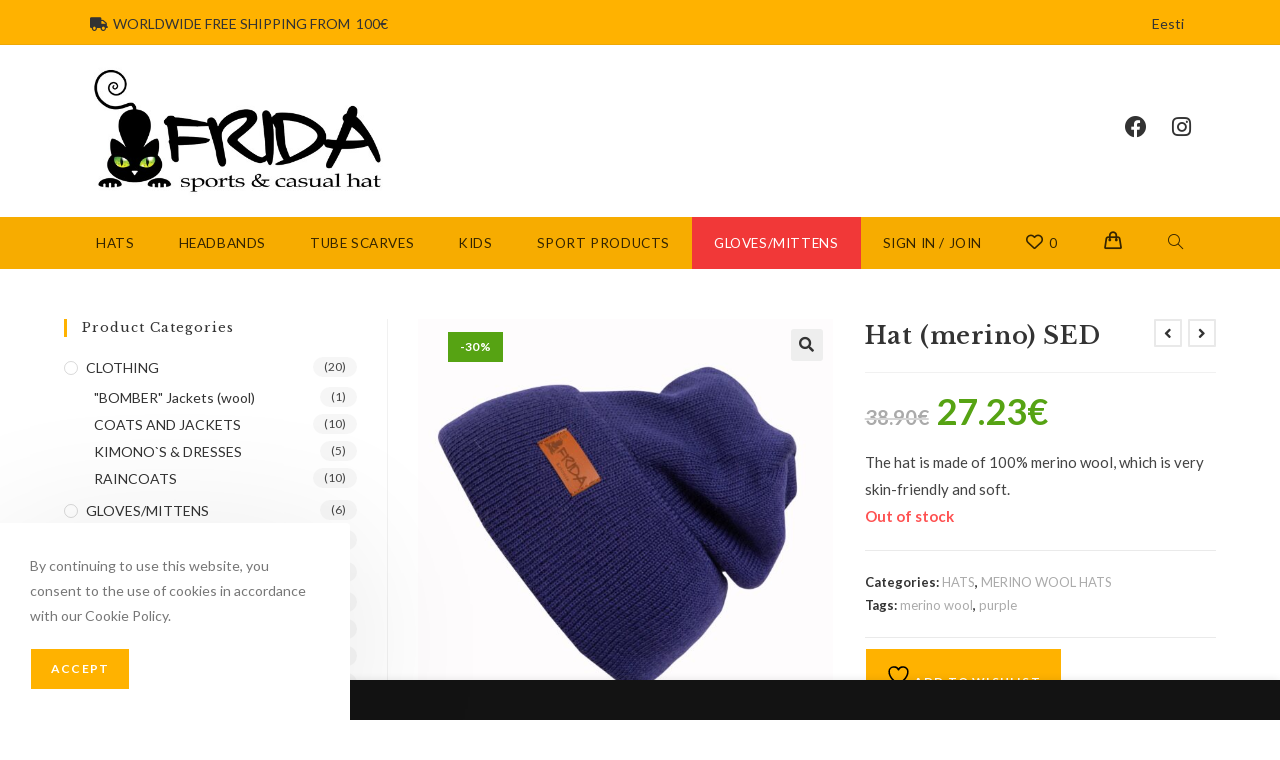

--- FILE ---
content_type: text/html; charset=UTF-8
request_url: https://fridahats.com/en/toode/hat-merino-sed/
body_size: 40708
content:
<!DOCTYPE html>
<html class="html" lang="en-US">
<head>
	<meta charset="UTF-8">
	<link rel="profile" href="https://gmpg.org/xfn/11">

					<script>document.documentElement.className = document.documentElement.className + ' yes-js js_active js'</script>
			<title>Hat (merino) SED &#8211; Fridahats</title>

        <script type="application/javascript" style="display:none">
            /* <![CDATA[ */
            window.pysWooProductData = window.pysWooProductData || [];
                        window.pysWooProductData[8347] = {"facebook":{"delay":0,"type":"static","name":"AddToCart","eventID":"bd046e33-1b3f-4e84-b52d-0f9af4f7d9a3","pixelIds":["665138735106253"],"params":{"content_type":"product","content_ids":["8347"],"contents":[{"id":"8347","quantity":1}],"tags":"merino wool, purple","content_name":"Hat (merino) SED","category_name":"HATS, MERINO WOOL HATS","value":27.230000000000000426325641456060111522674560546875,"currency":"EUR"},"e_id":"woo_add_to_cart_on_button_click","ids":[],"hasTimeWindow":false,"timeWindow":0,"woo_order":"","edd_order":""},"ga":{"delay":0,"type":"static","name":"add_to_cart","trackingIds":["G-Y5FP83C3HQ"],"params":{"event_category":"ecommerce","non_interaction":false,"items":[{"id":"8347","name":"Hat (merino) SED","quantity":1,"price":27.230000000000000426325641456060111522674560546875,"affiliation":"Fridahats","item_category":"HATS","item_category2":"MERINO WOOL HATS"}],"ecomm_prodid":"8347","ecomm_pagetype":"cart","ecomm_totalvalue":27.230000000000000426325641456060111522674560546875},"e_id":"woo_add_to_cart_on_button_click","ids":[],"hasTimeWindow":false,"timeWindow":0,"eventID":"","woo_order":"","edd_order":""}};
                        /* ]]> */
        </script>

        <meta name='robots' content='max-image-preview:large' />
	<style>img:is([sizes="auto" i], [sizes^="auto," i]) { contain-intrinsic-size: 3000px 1500px }</style>
	
<!-- Google Tag Manager for WordPress by gtm4wp.com -->
<script data-cfasync="false" data-pagespeed-no-defer>
	var gtm4wp_datalayer_name = "dataLayer";
	var dataLayer = dataLayer || [];
	const gtm4wp_use_sku_instead = false;
	const gtm4wp_currency = 'EUR';
	const gtm4wp_product_per_impression = 10;
	const gtm4wp_clear_ecommerce = false;
</script>
<!-- End Google Tag Manager for WordPress by gtm4wp.com --><meta name="viewport" content="width=device-width, initial-scale=1"><script>window._wca = window._wca || [];</script>
<script type='application/javascript'>console.log('PixelYourSite PRO version 9.10.8');</script>
<link rel='dns-prefetch' href='//stats.wp.com' />
<link rel='dns-prefetch' href='//js.stripe.com' />
<link rel='dns-prefetch' href='//www.googletagmanager.com' />
<link rel='dns-prefetch' href='//fonts.googleapis.com' />
<link rel="alternate" type="application/rss+xml" title="Fridahats &raquo; Feed" href="https://fridahats.com/en/feed/" />
<link rel="alternate" type="application/rss+xml" title="Fridahats &raquo; Comments Feed" href="https://fridahats.com/en/comments/feed/" />
<script>
window._wpemojiSettings = {"baseUrl":"https:\/\/s.w.org\/images\/core\/emoji\/15.1.0\/72x72\/","ext":".png","svgUrl":"https:\/\/s.w.org\/images\/core\/emoji\/15.1.0\/svg\/","svgExt":".svg","source":{"concatemoji":"https:\/\/fridahats.com\/wp-includes\/js\/wp-emoji-release.min.js?ver=6.8.1"}};
/*! This file is auto-generated */
!function(i,n){var o,s,e;function c(e){try{var t={supportTests:e,timestamp:(new Date).valueOf()};sessionStorage.setItem(o,JSON.stringify(t))}catch(e){}}function p(e,t,n){e.clearRect(0,0,e.canvas.width,e.canvas.height),e.fillText(t,0,0);var t=new Uint32Array(e.getImageData(0,0,e.canvas.width,e.canvas.height).data),r=(e.clearRect(0,0,e.canvas.width,e.canvas.height),e.fillText(n,0,0),new Uint32Array(e.getImageData(0,0,e.canvas.width,e.canvas.height).data));return t.every(function(e,t){return e===r[t]})}function u(e,t,n){switch(t){case"flag":return n(e,"\ud83c\udff3\ufe0f\u200d\u26a7\ufe0f","\ud83c\udff3\ufe0f\u200b\u26a7\ufe0f")?!1:!n(e,"\ud83c\uddfa\ud83c\uddf3","\ud83c\uddfa\u200b\ud83c\uddf3")&&!n(e,"\ud83c\udff4\udb40\udc67\udb40\udc62\udb40\udc65\udb40\udc6e\udb40\udc67\udb40\udc7f","\ud83c\udff4\u200b\udb40\udc67\u200b\udb40\udc62\u200b\udb40\udc65\u200b\udb40\udc6e\u200b\udb40\udc67\u200b\udb40\udc7f");case"emoji":return!n(e,"\ud83d\udc26\u200d\ud83d\udd25","\ud83d\udc26\u200b\ud83d\udd25")}return!1}function f(e,t,n){var r="undefined"!=typeof WorkerGlobalScope&&self instanceof WorkerGlobalScope?new OffscreenCanvas(300,150):i.createElement("canvas"),a=r.getContext("2d",{willReadFrequently:!0}),o=(a.textBaseline="top",a.font="600 32px Arial",{});return e.forEach(function(e){o[e]=t(a,e,n)}),o}function t(e){var t=i.createElement("script");t.src=e,t.defer=!0,i.head.appendChild(t)}"undefined"!=typeof Promise&&(o="wpEmojiSettingsSupports",s=["flag","emoji"],n.supports={everything:!0,everythingExceptFlag:!0},e=new Promise(function(e){i.addEventListener("DOMContentLoaded",e,{once:!0})}),new Promise(function(t){var n=function(){try{var e=JSON.parse(sessionStorage.getItem(o));if("object"==typeof e&&"number"==typeof e.timestamp&&(new Date).valueOf()<e.timestamp+604800&&"object"==typeof e.supportTests)return e.supportTests}catch(e){}return null}();if(!n){if("undefined"!=typeof Worker&&"undefined"!=typeof OffscreenCanvas&&"undefined"!=typeof URL&&URL.createObjectURL&&"undefined"!=typeof Blob)try{var e="postMessage("+f.toString()+"("+[JSON.stringify(s),u.toString(),p.toString()].join(",")+"));",r=new Blob([e],{type:"text/javascript"}),a=new Worker(URL.createObjectURL(r),{name:"wpTestEmojiSupports"});return void(a.onmessage=function(e){c(n=e.data),a.terminate(),t(n)})}catch(e){}c(n=f(s,u,p))}t(n)}).then(function(e){for(var t in e)n.supports[t]=e[t],n.supports.everything=n.supports.everything&&n.supports[t],"flag"!==t&&(n.supports.everythingExceptFlag=n.supports.everythingExceptFlag&&n.supports[t]);n.supports.everythingExceptFlag=n.supports.everythingExceptFlag&&!n.supports.flag,n.DOMReady=!1,n.readyCallback=function(){n.DOMReady=!0}}).then(function(){return e}).then(function(){var e;n.supports.everything||(n.readyCallback(),(e=n.source||{}).concatemoji?t(e.concatemoji):e.wpemoji&&e.twemoji&&(t(e.twemoji),t(e.wpemoji)))}))}((window,document),window._wpemojiSettings);
</script>
<style id='wp-emoji-styles-inline-css'>

	img.wp-smiley, img.emoji {
		display: inline !important;
		border: none !important;
		box-shadow: none !important;
		height: 1em !important;
		width: 1em !important;
		margin: 0 0.07em !important;
		vertical-align: -0.1em !important;
		background: none !important;
		padding: 0 !important;
	}
</style>
<link rel='stylesheet' id='wp-block-library-css' href='https://fridahats.com/wp-includes/css/dist/block-library/style.min.css?ver=6.8.1' media='all' />
<style id='wp-block-library-theme-inline-css'>
.wp-block-audio :where(figcaption){color:#555;font-size:13px;text-align:center}.is-dark-theme .wp-block-audio :where(figcaption){color:#ffffffa6}.wp-block-audio{margin:0 0 1em}.wp-block-code{border:1px solid #ccc;border-radius:4px;font-family:Menlo,Consolas,monaco,monospace;padding:.8em 1em}.wp-block-embed :where(figcaption){color:#555;font-size:13px;text-align:center}.is-dark-theme .wp-block-embed :where(figcaption){color:#ffffffa6}.wp-block-embed{margin:0 0 1em}.blocks-gallery-caption{color:#555;font-size:13px;text-align:center}.is-dark-theme .blocks-gallery-caption{color:#ffffffa6}:root :where(.wp-block-image figcaption){color:#555;font-size:13px;text-align:center}.is-dark-theme :root :where(.wp-block-image figcaption){color:#ffffffa6}.wp-block-image{margin:0 0 1em}.wp-block-pullquote{border-bottom:4px solid;border-top:4px solid;color:currentColor;margin-bottom:1.75em}.wp-block-pullquote cite,.wp-block-pullquote footer,.wp-block-pullquote__citation{color:currentColor;font-size:.8125em;font-style:normal;text-transform:uppercase}.wp-block-quote{border-left:.25em solid;margin:0 0 1.75em;padding-left:1em}.wp-block-quote cite,.wp-block-quote footer{color:currentColor;font-size:.8125em;font-style:normal;position:relative}.wp-block-quote:where(.has-text-align-right){border-left:none;border-right:.25em solid;padding-left:0;padding-right:1em}.wp-block-quote:where(.has-text-align-center){border:none;padding-left:0}.wp-block-quote.is-large,.wp-block-quote.is-style-large,.wp-block-quote:where(.is-style-plain){border:none}.wp-block-search .wp-block-search__label{font-weight:700}.wp-block-search__button{border:1px solid #ccc;padding:.375em .625em}:where(.wp-block-group.has-background){padding:1.25em 2.375em}.wp-block-separator.has-css-opacity{opacity:.4}.wp-block-separator{border:none;border-bottom:2px solid;margin-left:auto;margin-right:auto}.wp-block-separator.has-alpha-channel-opacity{opacity:1}.wp-block-separator:not(.is-style-wide):not(.is-style-dots){width:100px}.wp-block-separator.has-background:not(.is-style-dots){border-bottom:none;height:1px}.wp-block-separator.has-background:not(.is-style-wide):not(.is-style-dots){height:2px}.wp-block-table{margin:0 0 1em}.wp-block-table td,.wp-block-table th{word-break:normal}.wp-block-table :where(figcaption){color:#555;font-size:13px;text-align:center}.is-dark-theme .wp-block-table :where(figcaption){color:#ffffffa6}.wp-block-video :where(figcaption){color:#555;font-size:13px;text-align:center}.is-dark-theme .wp-block-video :where(figcaption){color:#ffffffa6}.wp-block-video{margin:0 0 1em}:root :where(.wp-block-template-part.has-background){margin-bottom:0;margin-top:0;padding:1.25em 2.375em}
</style>
<style id='classic-theme-styles-inline-css'>
/*! This file is auto-generated */
.wp-block-button__link{color:#fff;background-color:#32373c;border-radius:9999px;box-shadow:none;text-decoration:none;padding:calc(.667em + 2px) calc(1.333em + 2px);font-size:1.125em}.wp-block-file__button{background:#32373c;color:#fff;text-decoration:none}
</style>
<link rel='stylesheet' id='mediaelement-css' href='https://fridahats.com/wp-includes/js/mediaelement/mediaelementplayer-legacy.min.css?ver=4.2.17' media='all' />
<link rel='stylesheet' id='wp-mediaelement-css' href='https://fridahats.com/wp-includes/js/mediaelement/wp-mediaelement.min.css?ver=6.8.1' media='all' />
<style id='jetpack-sharing-buttons-style-inline-css'>
.jetpack-sharing-buttons__services-list{display:flex;flex-direction:row;flex-wrap:wrap;gap:0;list-style-type:none;margin:5px;padding:0}.jetpack-sharing-buttons__services-list.has-small-icon-size{font-size:12px}.jetpack-sharing-buttons__services-list.has-normal-icon-size{font-size:16px}.jetpack-sharing-buttons__services-list.has-large-icon-size{font-size:24px}.jetpack-sharing-buttons__services-list.has-huge-icon-size{font-size:36px}@media print{.jetpack-sharing-buttons__services-list{display:none!important}}.editor-styles-wrapper .wp-block-jetpack-sharing-buttons{gap:0;padding-inline-start:0}ul.jetpack-sharing-buttons__services-list.has-background{padding:1.25em 2.375em}
</style>
<style id='global-styles-inline-css'>
:root{--wp--preset--aspect-ratio--square: 1;--wp--preset--aspect-ratio--4-3: 4/3;--wp--preset--aspect-ratio--3-4: 3/4;--wp--preset--aspect-ratio--3-2: 3/2;--wp--preset--aspect-ratio--2-3: 2/3;--wp--preset--aspect-ratio--16-9: 16/9;--wp--preset--aspect-ratio--9-16: 9/16;--wp--preset--color--black: #000000;--wp--preset--color--cyan-bluish-gray: #abb8c3;--wp--preset--color--white: #ffffff;--wp--preset--color--pale-pink: #f78da7;--wp--preset--color--vivid-red: #cf2e2e;--wp--preset--color--luminous-vivid-orange: #ff6900;--wp--preset--color--luminous-vivid-amber: #fcb900;--wp--preset--color--light-green-cyan: #7bdcb5;--wp--preset--color--vivid-green-cyan: #00d084;--wp--preset--color--pale-cyan-blue: #8ed1fc;--wp--preset--color--vivid-cyan-blue: #0693e3;--wp--preset--color--vivid-purple: #9b51e0;--wp--preset--gradient--vivid-cyan-blue-to-vivid-purple: linear-gradient(135deg,rgba(6,147,227,1) 0%,rgb(155,81,224) 100%);--wp--preset--gradient--light-green-cyan-to-vivid-green-cyan: linear-gradient(135deg,rgb(122,220,180) 0%,rgb(0,208,130) 100%);--wp--preset--gradient--luminous-vivid-amber-to-luminous-vivid-orange: linear-gradient(135deg,rgba(252,185,0,1) 0%,rgba(255,105,0,1) 100%);--wp--preset--gradient--luminous-vivid-orange-to-vivid-red: linear-gradient(135deg,rgba(255,105,0,1) 0%,rgb(207,46,46) 100%);--wp--preset--gradient--very-light-gray-to-cyan-bluish-gray: linear-gradient(135deg,rgb(238,238,238) 0%,rgb(169,184,195) 100%);--wp--preset--gradient--cool-to-warm-spectrum: linear-gradient(135deg,rgb(74,234,220) 0%,rgb(151,120,209) 20%,rgb(207,42,186) 40%,rgb(238,44,130) 60%,rgb(251,105,98) 80%,rgb(254,248,76) 100%);--wp--preset--gradient--blush-light-purple: linear-gradient(135deg,rgb(255,206,236) 0%,rgb(152,150,240) 100%);--wp--preset--gradient--blush-bordeaux: linear-gradient(135deg,rgb(254,205,165) 0%,rgb(254,45,45) 50%,rgb(107,0,62) 100%);--wp--preset--gradient--luminous-dusk: linear-gradient(135deg,rgb(255,203,112) 0%,rgb(199,81,192) 50%,rgb(65,88,208) 100%);--wp--preset--gradient--pale-ocean: linear-gradient(135deg,rgb(255,245,203) 0%,rgb(182,227,212) 50%,rgb(51,167,181) 100%);--wp--preset--gradient--electric-grass: linear-gradient(135deg,rgb(202,248,128) 0%,rgb(113,206,126) 100%);--wp--preset--gradient--midnight: linear-gradient(135deg,rgb(2,3,129) 0%,rgb(40,116,252) 100%);--wp--preset--font-size--small: 13px;--wp--preset--font-size--medium: 20px;--wp--preset--font-size--large: 36px;--wp--preset--font-size--x-large: 42px;--wp--preset--spacing--20: 0.44rem;--wp--preset--spacing--30: 0.67rem;--wp--preset--spacing--40: 1rem;--wp--preset--spacing--50: 1.5rem;--wp--preset--spacing--60: 2.25rem;--wp--preset--spacing--70: 3.38rem;--wp--preset--spacing--80: 5.06rem;--wp--preset--shadow--natural: 6px 6px 9px rgba(0, 0, 0, 0.2);--wp--preset--shadow--deep: 12px 12px 50px rgba(0, 0, 0, 0.4);--wp--preset--shadow--sharp: 6px 6px 0px rgba(0, 0, 0, 0.2);--wp--preset--shadow--outlined: 6px 6px 0px -3px rgba(255, 255, 255, 1), 6px 6px rgba(0, 0, 0, 1);--wp--preset--shadow--crisp: 6px 6px 0px rgba(0, 0, 0, 1);}:where(.is-layout-flex){gap: 0.5em;}:where(.is-layout-grid){gap: 0.5em;}body .is-layout-flex{display: flex;}.is-layout-flex{flex-wrap: wrap;align-items: center;}.is-layout-flex > :is(*, div){margin: 0;}body .is-layout-grid{display: grid;}.is-layout-grid > :is(*, div){margin: 0;}:where(.wp-block-columns.is-layout-flex){gap: 2em;}:where(.wp-block-columns.is-layout-grid){gap: 2em;}:where(.wp-block-post-template.is-layout-flex){gap: 1.25em;}:where(.wp-block-post-template.is-layout-grid){gap: 1.25em;}.has-black-color{color: var(--wp--preset--color--black) !important;}.has-cyan-bluish-gray-color{color: var(--wp--preset--color--cyan-bluish-gray) !important;}.has-white-color{color: var(--wp--preset--color--white) !important;}.has-pale-pink-color{color: var(--wp--preset--color--pale-pink) !important;}.has-vivid-red-color{color: var(--wp--preset--color--vivid-red) !important;}.has-luminous-vivid-orange-color{color: var(--wp--preset--color--luminous-vivid-orange) !important;}.has-luminous-vivid-amber-color{color: var(--wp--preset--color--luminous-vivid-amber) !important;}.has-light-green-cyan-color{color: var(--wp--preset--color--light-green-cyan) !important;}.has-vivid-green-cyan-color{color: var(--wp--preset--color--vivid-green-cyan) !important;}.has-pale-cyan-blue-color{color: var(--wp--preset--color--pale-cyan-blue) !important;}.has-vivid-cyan-blue-color{color: var(--wp--preset--color--vivid-cyan-blue) !important;}.has-vivid-purple-color{color: var(--wp--preset--color--vivid-purple) !important;}.has-black-background-color{background-color: var(--wp--preset--color--black) !important;}.has-cyan-bluish-gray-background-color{background-color: var(--wp--preset--color--cyan-bluish-gray) !important;}.has-white-background-color{background-color: var(--wp--preset--color--white) !important;}.has-pale-pink-background-color{background-color: var(--wp--preset--color--pale-pink) !important;}.has-vivid-red-background-color{background-color: var(--wp--preset--color--vivid-red) !important;}.has-luminous-vivid-orange-background-color{background-color: var(--wp--preset--color--luminous-vivid-orange) !important;}.has-luminous-vivid-amber-background-color{background-color: var(--wp--preset--color--luminous-vivid-amber) !important;}.has-light-green-cyan-background-color{background-color: var(--wp--preset--color--light-green-cyan) !important;}.has-vivid-green-cyan-background-color{background-color: var(--wp--preset--color--vivid-green-cyan) !important;}.has-pale-cyan-blue-background-color{background-color: var(--wp--preset--color--pale-cyan-blue) !important;}.has-vivid-cyan-blue-background-color{background-color: var(--wp--preset--color--vivid-cyan-blue) !important;}.has-vivid-purple-background-color{background-color: var(--wp--preset--color--vivid-purple) !important;}.has-black-border-color{border-color: var(--wp--preset--color--black) !important;}.has-cyan-bluish-gray-border-color{border-color: var(--wp--preset--color--cyan-bluish-gray) !important;}.has-white-border-color{border-color: var(--wp--preset--color--white) !important;}.has-pale-pink-border-color{border-color: var(--wp--preset--color--pale-pink) !important;}.has-vivid-red-border-color{border-color: var(--wp--preset--color--vivid-red) !important;}.has-luminous-vivid-orange-border-color{border-color: var(--wp--preset--color--luminous-vivid-orange) !important;}.has-luminous-vivid-amber-border-color{border-color: var(--wp--preset--color--luminous-vivid-amber) !important;}.has-light-green-cyan-border-color{border-color: var(--wp--preset--color--light-green-cyan) !important;}.has-vivid-green-cyan-border-color{border-color: var(--wp--preset--color--vivid-green-cyan) !important;}.has-pale-cyan-blue-border-color{border-color: var(--wp--preset--color--pale-cyan-blue) !important;}.has-vivid-cyan-blue-border-color{border-color: var(--wp--preset--color--vivid-cyan-blue) !important;}.has-vivid-purple-border-color{border-color: var(--wp--preset--color--vivid-purple) !important;}.has-vivid-cyan-blue-to-vivid-purple-gradient-background{background: var(--wp--preset--gradient--vivid-cyan-blue-to-vivid-purple) !important;}.has-light-green-cyan-to-vivid-green-cyan-gradient-background{background: var(--wp--preset--gradient--light-green-cyan-to-vivid-green-cyan) !important;}.has-luminous-vivid-amber-to-luminous-vivid-orange-gradient-background{background: var(--wp--preset--gradient--luminous-vivid-amber-to-luminous-vivid-orange) !important;}.has-luminous-vivid-orange-to-vivid-red-gradient-background{background: var(--wp--preset--gradient--luminous-vivid-orange-to-vivid-red) !important;}.has-very-light-gray-to-cyan-bluish-gray-gradient-background{background: var(--wp--preset--gradient--very-light-gray-to-cyan-bluish-gray) !important;}.has-cool-to-warm-spectrum-gradient-background{background: var(--wp--preset--gradient--cool-to-warm-spectrum) !important;}.has-blush-light-purple-gradient-background{background: var(--wp--preset--gradient--blush-light-purple) !important;}.has-blush-bordeaux-gradient-background{background: var(--wp--preset--gradient--blush-bordeaux) !important;}.has-luminous-dusk-gradient-background{background: var(--wp--preset--gradient--luminous-dusk) !important;}.has-pale-ocean-gradient-background{background: var(--wp--preset--gradient--pale-ocean) !important;}.has-electric-grass-gradient-background{background: var(--wp--preset--gradient--electric-grass) !important;}.has-midnight-gradient-background{background: var(--wp--preset--gradient--midnight) !important;}.has-small-font-size{font-size: var(--wp--preset--font-size--small) !important;}.has-medium-font-size{font-size: var(--wp--preset--font-size--medium) !important;}.has-large-font-size{font-size: var(--wp--preset--font-size--large) !important;}.has-x-large-font-size{font-size: var(--wp--preset--font-size--x-large) !important;}
:where(.wp-block-post-template.is-layout-flex){gap: 1.25em;}:where(.wp-block-post-template.is-layout-grid){gap: 1.25em;}
:where(.wp-block-columns.is-layout-flex){gap: 2em;}:where(.wp-block-columns.is-layout-grid){gap: 2em;}
:root :where(.wp-block-pullquote){font-size: 1.5em;line-height: 1.6;}
</style>
<link rel='stylesheet' id='smaily_for_woocommerce-front_style-css' href='https://fridahats.com/wp-content/plugins/smaily-for-woocommerce/static/front-style.css?ver=1.12.3' media='all' />
<link rel='stylesheet' id='photoswipe-css' href='https://fridahats.com/wp-content/plugins/woocommerce/assets/css/photoswipe/photoswipe.min.css?ver=9.8.3' media='all' />
<link rel='stylesheet' id='photoswipe-default-skin-css' href='https://fridahats.com/wp-content/plugins/woocommerce/assets/css/photoswipe/default-skin/default-skin.min.css?ver=9.8.3' media='all' />
<style id='woocommerce-inline-inline-css'>
.woocommerce form .form-row .required { visibility: visible; }
</style>
<link rel='stylesheet' id='montonio-style-css' href='https://fridahats.com/wp-content/plugins/montonio-for-woocommerce/assets/css/montonio-style.css?ver=9.0.1' media='all' />
<link rel='stylesheet' id='gateway-css' href='https://fridahats.com/wp-content/plugins/woocommerce-paypal-payments/modules/ppcp-button/assets/css/gateway.css?ver=3.0.5' media='all' />
<link rel='stylesheet' id='jquery-selectBox-css' href='https://fridahats.com/wp-content/plugins/yith-woocommerce-wishlist/assets/css/jquery.selectBox.css?ver=1.2.0' media='all' />
<link rel='stylesheet' id='woocommerce_prettyPhoto_css-css' href='//fridahats.com/wp-content/plugins/woocommerce/assets/css/prettyPhoto.css?ver=3.1.6' media='all' />
<link rel='stylesheet' id='yith-wcwl-main-css' href='https://fridahats.com/wp-content/plugins/yith-woocommerce-wishlist/assets/css/style.css?ver=4.5.0' media='all' />
<style id='yith-wcwl-main-inline-css'>
 :root { --color-add-to-wishlist-background: #333333; --color-add-to-wishlist-text: #FFFFFF; --color-add-to-wishlist-border: #333333; --color-add-to-wishlist-background-hover: #333333; --color-add-to-wishlist-text-hover: #FFFFFF; --color-add-to-wishlist-border-hover: #333333; --rounded-corners-radius: 16px; --color-add-to-cart-background: #333333; --color-add-to-cart-text: #FFFFFF; --color-add-to-cart-border: #333333; --color-add-to-cart-background-hover: #4F4F4F; --color-add-to-cart-text-hover: #FFFFFF; --color-add-to-cart-border-hover: #4F4F4F; --add-to-cart-rounded-corners-radius: 16px; --color-button-style-1-background: #333333; --color-button-style-1-text: #FFFFFF; --color-button-style-1-border: #333333; --color-button-style-1-background-hover: #4F4F4F; --color-button-style-1-text-hover: #FFFFFF; --color-button-style-1-border-hover: #4F4F4F; --color-button-style-2-background: #333333; --color-button-style-2-text: #FFFFFF; --color-button-style-2-border: #333333; --color-button-style-2-background-hover: #4F4F4F; --color-button-style-2-text-hover: #FFFFFF; --color-button-style-2-border-hover: #4F4F4F; --color-wishlist-table-background: #FFFFFF; --color-wishlist-table-text: #6d6c6c; --color-wishlist-table-border: #FFFFFF; --color-headers-background: #F4F4F4; --color-share-button-color: rgb(187,187,187); --color-share-button-color-hover: rgb(51,51,51); --color-fb-button-background: rgb(255,255,255); --color-fb-button-background-hover: rgb(252,252,252); --color-tw-button-background: rgb(255,255,255); --color-tw-button-background-hover: rgb(255,255,255); --color-pr-button-background: rgb(255,255,255); --color-pr-button-background-hover: rgb(255,255,255); --color-em-button-background: rgb(255,255,255); --color-em-button-background-hover: rgb(255,255,255); --color-wa-button-background: #00A901; --color-wa-button-background-hover: #595A5A; --feedback-duration: 3s } 
 :root { --color-add-to-wishlist-background: #333333; --color-add-to-wishlist-text: #FFFFFF; --color-add-to-wishlist-border: #333333; --color-add-to-wishlist-background-hover: #333333; --color-add-to-wishlist-text-hover: #FFFFFF; --color-add-to-wishlist-border-hover: #333333; --rounded-corners-radius: 16px; --color-add-to-cart-background: #333333; --color-add-to-cart-text: #FFFFFF; --color-add-to-cart-border: #333333; --color-add-to-cart-background-hover: #4F4F4F; --color-add-to-cart-text-hover: #FFFFFF; --color-add-to-cart-border-hover: #4F4F4F; --add-to-cart-rounded-corners-radius: 16px; --color-button-style-1-background: #333333; --color-button-style-1-text: #FFFFFF; --color-button-style-1-border: #333333; --color-button-style-1-background-hover: #4F4F4F; --color-button-style-1-text-hover: #FFFFFF; --color-button-style-1-border-hover: #4F4F4F; --color-button-style-2-background: #333333; --color-button-style-2-text: #FFFFFF; --color-button-style-2-border: #333333; --color-button-style-2-background-hover: #4F4F4F; --color-button-style-2-text-hover: #FFFFFF; --color-button-style-2-border-hover: #4F4F4F; --color-wishlist-table-background: #FFFFFF; --color-wishlist-table-text: #6d6c6c; --color-wishlist-table-border: #FFFFFF; --color-headers-background: #F4F4F4; --color-share-button-color: rgb(187,187,187); --color-share-button-color-hover: rgb(51,51,51); --color-fb-button-background: rgb(255,255,255); --color-fb-button-background-hover: rgb(252,252,252); --color-tw-button-background: rgb(255,255,255); --color-tw-button-background-hover: rgb(255,255,255); --color-pr-button-background: rgb(255,255,255); --color-pr-button-background-hover: rgb(255,255,255); --color-em-button-background: rgb(255,255,255); --color-em-button-background-hover: rgb(255,255,255); --color-wa-button-background: #00A901; --color-wa-button-background-hover: #595A5A; --feedback-duration: 3s } 
</style>
<link rel='stylesheet' id='yith-wcwl-theme-css' href='https://fridahats.com/wp-content/plugins/yith-woocommerce-wishlist/assets/css/themes/oceanwp.css?ver=4.5.0' media='all' />
<link rel='stylesheet' id='brands-styles-css' href='https://fridahats.com/wp-content/plugins/woocommerce/assets/css/brands.css?ver=9.8.3' media='all' />
<link rel='stylesheet' id='elementor-frontend-css' href='https://fridahats.com/wp-content/plugins/elementor/assets/css/frontend.min.css?ver=3.28.4' media='all' />
<link rel='stylesheet' id='elementor-post-855-css' href='https://fridahats.com/wp-content/uploads/elementor/css/post-855.css?ver=1761653193' media='all' />
<link rel='stylesheet' id='elementor-post-427-css' href='https://fridahats.com/wp-content/uploads/elementor/css/post-427.css?ver=1761653193' media='all' />
<link rel='stylesheet' id='oceanwp-woo-mini-cart-css' href='https://fridahats.com/wp-content/themes/oceanwp/assets/css/woo/woo-mini-cart.min.css?ver=6.8.1' media='all' />
<link rel='stylesheet' id='font-awesome-css' href='https://fridahats.com/wp-content/themes/oceanwp/assets/fonts/fontawesome/css/all.min.css?ver=6.7.2' media='all' />
<style id='font-awesome-inline-css'>
[data-font="FontAwesome"]:before {font-family: 'FontAwesome' !important;content: attr(data-icon) !important;speak: none !important;font-weight: normal !important;font-variant: normal !important;text-transform: none !important;line-height: 1 !important;font-style: normal !important;-webkit-font-smoothing: antialiased !important;-moz-osx-font-smoothing: grayscale !important;}
</style>
<link rel='stylesheet' id='simple-line-icons-css' href='https://fridahats.com/wp-content/themes/oceanwp/assets/css/third/simple-line-icons.min.css?ver=2.4.0' media='all' />
<link rel='stylesheet' id='oceanwp-style-css' href='https://fridahats.com/wp-content/themes/oceanwp/assets/css/style.min.css?ver=4.0.8' media='all' />
<style id='oceanwp-style-inline-css'>
div.wpforms-container-full .wpforms-form input[type=submit]:hover,
			div.wpforms-container-full .wpforms-form input[type=submit]:focus,
			div.wpforms-container-full .wpforms-form input[type=submit]:active,
			div.wpforms-container-full .wpforms-form button[type=submit]:hover,
			div.wpforms-container-full .wpforms-form button[type=submit]:focus,
			div.wpforms-container-full .wpforms-form button[type=submit]:active,
			div.wpforms-container-full .wpforms-form .wpforms-page-button:hover,
			div.wpforms-container-full .wpforms-form .wpforms-page-button:active,
			div.wpforms-container-full .wpforms-form .wpforms-page-button:focus {
				border: none;
			}
</style>
<link rel='stylesheet' id='oceanwp-hamburgers-css' href='https://fridahats.com/wp-content/themes/oceanwp/assets/css/third/hamburgers/hamburgers.min.css?ver=4.0.8' media='all' />
<link rel='stylesheet' id='oceanwp-slider-r-css' href='https://fridahats.com/wp-content/themes/oceanwp/assets/css/third/hamburgers/types/slider-r.css?ver=4.0.8' media='all' />
<link rel='stylesheet' id='oceanwp-google-font-lato-css' href='//fonts.googleapis.com/css?family=Lato%3A100%2C200%2C300%2C400%2C500%2C600%2C700%2C800%2C900%2C100i%2C200i%2C300i%2C400i%2C500i%2C600i%2C700i%2C800i%2C900i&#038;subset=latin-ext&#038;display=swap&#038;ver=6.8.1' media='all' />
<link rel='stylesheet' id='oceanwp-google-font-libre-baskerville-css' href='//fonts.googleapis.com/css?family=Libre+Baskerville%3A100%2C200%2C300%2C400%2C500%2C600%2C700%2C800%2C900%2C100i%2C200i%2C300i%2C400i%2C500i%2C600i%2C700i%2C800i%2C900i&#038;subset=latin-ext&#038;display=swap&#038;ver=6.8.1' media='all' />
<link rel='stylesheet' id='oceanwp-woocommerce-css' href='https://fridahats.com/wp-content/themes/oceanwp/assets/css/woo/woocommerce.min.css?ver=6.8.1' media='all' />
<link rel='stylesheet' id='oceanwp-woo-star-font-css' href='https://fridahats.com/wp-content/themes/oceanwp/assets/css/woo/woo-star-font.min.css?ver=6.8.1' media='all' />
<link rel='stylesheet' id='oceanwp-woo-quick-view-css' href='https://fridahats.com/wp-content/themes/oceanwp/assets/css/woo/woo-quick-view.min.css?ver=6.8.1' media='all' />
<link rel='stylesheet' id='oceanwp-wishlist-css' href='https://fridahats.com/wp-content/themes/oceanwp/assets/css/woo/wishlist.min.css?ver=6.8.1' media='all' />
<link rel='stylesheet' id='oe-widgets-style-css' href='https://fridahats.com/wp-content/plugins/ocean-extra/assets/css/widgets.css?ver=6.8.1' media='all' />
<link rel='stylesheet' id='ops-product-share-style-css' href='https://fridahats.com/wp-content/plugins/ocean-product-sharing/assets/css/style.min.css?ver=6.8.1' media='all' />
<link rel='stylesheet' id='oss-social-share-style-css' href='https://fridahats.com/wp-content/plugins/ocean-social-sharing/assets/css/style.min.css?ver=6.8.1' media='all' />
<link rel='stylesheet' id='ocean-cookie-notice-css' href='https://fridahats.com/wp-content/plugins/ocean-cookie-notice/assets/css/style.min.css?ver=6.8.1' media='all' />
<link rel='stylesheet' id='ofc-style-css' href='https://fridahats.com/wp-content/plugins/ocean-footer-callout/assets/css/style.min.css?ver=6.8.1' media='all' />
<link rel='stylesheet' id='opl-style-css' href='https://fridahats.com/wp-content/plugins/ocean-popup-login/assets/css/style.min.css?ver=6.8.1' media='all' />
<link rel='stylesheet' id='ow-perfect-scrollbar-css' href='https://fridahats.com/wp-content/themes/oceanwp/assets/css/third/perfect-scrollbar.css?ver=1.5.0' media='all' />
<link rel='stylesheet' id='osf-style-css' href='https://fridahats.com/wp-content/plugins/ocean-sticky-footer/assets/css/style.min.css?ver=6.8.1' media='all' />
<link rel='stylesheet' id='osh-styles-css' href='https://fridahats.com/wp-content/plugins/ocean-sticky-header/assets/css/style.min.css?ver=6.8.1' media='all' />
<link rel='stylesheet' id='owp-style-css' href='https://fridahats.com/wp-content/plugins/ocean-woo-popup-premium/assets/css/style.min.css?ver=6.8.1' media='all' />
<script type="text/template" id="tmpl-variation-template">
	<div class="woocommerce-variation-description">{{{ data.variation.variation_description }}}</div>
	<div class="woocommerce-variation-price">{{{ data.variation.price_html }}}</div>
	<div class="woocommerce-variation-availability">{{{ data.variation.availability_html }}}</div>
</script>
<script type="text/template" id="tmpl-unavailable-variation-template">
	<p role="alert">Sorry, this product is unavailable. Please choose a different combination.</p>
</script>
<script src="https://fridahats.com/wp-includes/js/jquery/jquery.min.js?ver=3.7.1" id="jquery-core-js"></script>
<script src="https://fridahats.com/wp-includes/js/jquery/jquery-migrate.min.js?ver=3.4.1" id="jquery-migrate-js"></script>
<script src="https://fridahats.com/wp-content/plugins/woocommerce/assets/js/jquery-blockui/jquery.blockUI.min.js?ver=2.7.0-wc.9.8.3" id="jquery-blockui-js" defer data-wp-strategy="defer"></script>
<script id="wc-add-to-cart-js-extra">
var wc_add_to_cart_params = {"ajax_url":"\/wp-admin\/admin-ajax.php","wc_ajax_url":"\/en\/?wc-ajax=%%endpoint%%","i18n_view_cart":"View cart","cart_url":"https:\/\/fridahats.com\/en\/cart\/","is_cart":"","cart_redirect_after_add":"no"};
</script>
<script src="https://fridahats.com/wp-content/plugins/woocommerce/assets/js/frontend/add-to-cart.min.js?ver=9.8.3" id="wc-add-to-cart-js" defer data-wp-strategy="defer"></script>
<script src="https://fridahats.com/wp-content/plugins/woocommerce/assets/js/zoom/jquery.zoom.min.js?ver=1.7.21-wc.9.8.3" id="zoom-js" defer data-wp-strategy="defer"></script>
<script src="https://fridahats.com/wp-content/plugins/woocommerce/assets/js/flexslider/jquery.flexslider.min.js?ver=2.7.2-wc.9.8.3" id="flexslider-js" defer data-wp-strategy="defer"></script>
<script src="https://fridahats.com/wp-content/plugins/woocommerce/assets/js/photoswipe/photoswipe.min.js?ver=4.1.1-wc.9.8.3" id="photoswipe-js" defer data-wp-strategy="defer"></script>
<script src="https://fridahats.com/wp-content/plugins/woocommerce/assets/js/photoswipe/photoswipe-ui-default.min.js?ver=4.1.1-wc.9.8.3" id="photoswipe-ui-default-js" defer data-wp-strategy="defer"></script>
<script id="wc-single-product-js-extra">
var wc_single_product_params = {"i18n_required_rating_text":"Please select a rating","i18n_rating_options":["1 of 5 stars","2 of 5 stars","3 of 5 stars","4 of 5 stars","5 of 5 stars"],"i18n_product_gallery_trigger_text":"View full-screen image gallery","review_rating_required":"no","flexslider":{"rtl":false,"animation":"slide","smoothHeight":true,"directionNav":false,"controlNav":"thumbnails","slideshow":false,"animationSpeed":500,"animationLoop":false,"allowOneSlide":false},"zoom_enabled":"1","zoom_options":[],"photoswipe_enabled":"1","photoswipe_options":{"shareEl":false,"closeOnScroll":false,"history":false,"hideAnimationDuration":0,"showAnimationDuration":0},"flexslider_enabled":"1"};
</script>
<script src="https://fridahats.com/wp-content/plugins/woocommerce/assets/js/frontend/single-product.min.js?ver=9.8.3" id="wc-single-product-js" defer data-wp-strategy="defer"></script>
<script src="https://fridahats.com/wp-content/plugins/woocommerce/assets/js/js-cookie/js.cookie.min.js?ver=2.1.4-wc.9.8.3" id="js-cookie-js" defer data-wp-strategy="defer"></script>
<script id="woocommerce-js-extra">
var woocommerce_params = {"ajax_url":"\/wp-admin\/admin-ajax.php","wc_ajax_url":"\/en\/?wc-ajax=%%endpoint%%","i18n_password_show":"Show password","i18n_password_hide":"Hide password"};
</script>
<script src="https://fridahats.com/wp-content/plugins/woocommerce/assets/js/frontend/woocommerce.min.js?ver=9.8.3" id="woocommerce-js" defer data-wp-strategy="defer"></script>
<script src="https://stats.wp.com/s-202604.js" id="woocommerce-analytics-js" defer data-wp-strategy="defer"></script>
<script src="https://fridahats.com/wp-content/plugins/pixelyoursite-pro/dist/scripts/js.cookie-2.1.3.min.js?ver=2.1.3" id="js-cookie-pys-js"></script>
<script src="https://fridahats.com/wp-content/plugins/pixelyoursite-pro/dist/scripts/jquery.bind-first-0.2.3.min.js?ver=6.8.1" id="jquery-bind-first-js"></script>
<script src="https://fridahats.com/wp-content/plugins/pixelyoursite-pro/dist/scripts/vimeo.min.js?ver=6.8.1" id="vimeo-js"></script>
<script id="pys-js-extra">
var pysOptions = {"staticEvents":{"facebook":{"woo_view_content":[{"delay":0,"type":"static","name":"ViewContent","eventID":"b19f2fd4-a9a9-4333-a799-2c0b1f29b885","pixelIds":["665138735106253"],"params":{"content_ids":["8347"],"content_type":"product","tags":"merino wool, purple","content_name":"Hat (merino) SED","category_name":"HATS, MERINO WOOL HATS","value":27.230000000000000426325641456060111522674560546875,"currency":"EUR","contents":[{"id":"8347","quantity":1}],"product_price":27.230000000000000426325641456060111522674560546875,"page_title":"Hat (merino) SED","post_type":"product","post_id":8347,"plugin":"PixelYourSite","event_url":"fridahats.com\/en\/toode\/hat-merino-sed\/","user_role":"guest"},"e_id":"woo_view_content","ids":[],"hasTimeWindow":false,"timeWindow":0,"woo_order":"","edd_order":""}],"init_event":[{"delay":0,"type":"static","name":"PageView","eventID":"c0f20835-827a-42c4-ba82-120867b231de","pixelIds":["665138735106253"],"params":{"categories":"HATS, MERINO WOOL HATS","tags":"merino wool, purple","page_title":"Hat (merino) SED","post_type":"product","post_id":8347,"plugin":"PixelYourSite","event_url":"fridahats.com\/en\/toode\/hat-merino-sed\/","user_role":"guest"},"e_id":"init_event","ids":[],"hasTimeWindow":false,"timeWindow":0,"woo_order":"","edd_order":""}]},"ga":{"woo_view_content":[{"delay":0,"type":"static","name":"view_item","trackingIds":["G-Y5FP83C3HQ"],"params":{"items":[{"id":"8347","name":"Hat (merino) SED","quantity":1,"price":27.230000000000000426325641456060111522674560546875,"affiliation":"Fridahats","item_category":"HATS","item_category2":"MERINO WOOL HATS"}],"ecomm_prodid":"8347","ecomm_pagetype":"product","ecomm_totalvalue":27.230000000000000426325641456060111522674560546875,"page_title":"Hat (merino) SED","post_type":"product","post_id":8347,"plugin":"PixelYourSite","event_url":"fridahats.com\/en\/toode\/hat-merino-sed\/","user_role":"guest"},"e_id":"woo_view_content","ids":[],"hasTimeWindow":false,"timeWindow":0,"eventID":"","woo_order":"","edd_order":""}],"woo_view_item_list_single":[{"delay":0,"type":"static","name":"view_item_list","trackingIds":["G-Y5FP83C3HQ"],"params":{"event_category":"ecommerce","event_label":"Related Products","items":[{"id":"3875","name":"Hat (merino) TES","quantity":1,"price":20.92999999999999971578290569595992565155029296875,"affiliation":"Fridahats","item_category":"THIN MERINO HATS","item_category2":"HATS"},{"id":"3894","name":"Hat (merino) PINKI","quantity":1,"price":20.92999999999999971578290569595992565155029296875,"affiliation":"Fridahats","item_category":"THIN MERINO HATS","item_category2":"HATS"},{"id":"3902","name":"Hat MOVIE (merino)","quantity":1,"price":20.92999999999999971578290569595992565155029296875,"affiliation":"Fridahats","item_category":"THIN MERINO HATS","item_category2":"HATS"},{"id":"4110","name":"Hat ROSIE","quantity":1,"price":10.42999999999999971578290569595992565155029296875,"affiliation":"Fridahats","item_category":"HATS","item_category2":"COTTON HATS"},{"id":"4190","name":"Hat LOUIE","quantity":1,"price":11.8300000000000000710542735760100185871124267578125,"affiliation":"Fridahats","item_category":"HATS","item_category2":"COTTON HATS"},{"id":"4194","name":"Hat QINT","quantity":1,"price":11.8300000000000000710542735760100185871124267578125,"affiliation":"Fridahats","item_category":"HATS","item_category2":"COTTON HATS"},{"id":"4256","name":"Hat POPS","quantity":1,"price":10.42999999999999971578290569595992565155029296875,"affiliation":"Fridahats","item_category":"HATS","item_category2":"COTTON HATS"},{"id":"4271","name":"Hat METS","quantity":1,"price":10.42999999999999971578290569595992565155029296875,"affiliation":"Fridahats","item_category":"HATS","item_category2":"COTTON HATS"},{"id":"4327","name":"Hat MUSTI","quantity":1,"price":10.42999999999999971578290569595992565155029296875,"affiliation":"Fridahats","item_category":"HATS","item_category2":"COTTON HATS"},{"id":"4372","name":"Hat FRANK","quantity":1,"price":11.1300000000000007815970093361102044582366943359375,"affiliation":"Fridahats","item_category":"HATS","item_category2":"COTTON HATS"}],"non_interaction":true,"page_title":"Hat (merino) SED","post_type":"product","post_id":8347,"plugin":"PixelYourSite","event_url":"fridahats.com\/en\/toode\/hat-merino-sed\/","user_role":"guest"},"e_id":"woo_view_item_list_single","ids":[],"hasTimeWindow":false,"timeWindow":0,"eventID":"","woo_order":"","edd_order":""}]}},"dynamicEvents":{"automatic_event_internal_link":{"facebook":{"delay":0,"type":"dyn","name":"InternalClick","eventID":"f3d29f22-e836-4d24-839d-de1f60e17e41","pixelIds":["665138735106253"],"params":{"page_title":"Hat (merino) SED","post_type":"product","post_id":8347,"plugin":"PixelYourSite","event_url":"fridahats.com\/en\/toode\/hat-merino-sed\/","user_role":"guest"},"e_id":"automatic_event_internal_link","ids":[],"hasTimeWindow":false,"timeWindow":0,"woo_order":"","edd_order":""},"ga":{"delay":0,"type":"dyn","name":"InternalClick","trackingIds":["G-Y5FP83C3HQ"],"params":{"non_interaction":false,"page_title":"Hat (merino) SED","post_type":"product","post_id":8347,"plugin":"PixelYourSite","event_url":"fridahats.com\/en\/toode\/hat-merino-sed\/","user_role":"guest"},"e_id":"automatic_event_internal_link","ids":[],"hasTimeWindow":false,"timeWindow":0,"eventID":"","woo_order":"","edd_order":""}},"automatic_event_outbound_link":{"facebook":{"delay":0,"type":"dyn","name":"OutboundClick","eventID":"0ad849c2-8af1-431d-affb-fb9d05af075e","pixelIds":["665138735106253"],"params":{"page_title":"Hat (merino) SED","post_type":"product","post_id":8347,"plugin":"PixelYourSite","event_url":"fridahats.com\/en\/toode\/hat-merino-sed\/","user_role":"guest"},"e_id":"automatic_event_outbound_link","ids":[],"hasTimeWindow":false,"timeWindow":0,"woo_order":"","edd_order":""},"ga":{"delay":0,"type":"dyn","name":"OutboundClick","trackingIds":["G-Y5FP83C3HQ"],"params":{"non_interaction":false,"page_title":"Hat (merino) SED","post_type":"product","post_id":8347,"plugin":"PixelYourSite","event_url":"fridahats.com\/en\/toode\/hat-merino-sed\/","user_role":"guest"},"e_id":"automatic_event_outbound_link","ids":[],"hasTimeWindow":false,"timeWindow":0,"eventID":"","woo_order":"","edd_order":""}},"automatic_event_video":{"facebook":{"delay":0,"type":"dyn","name":"WatchVideo","eventID":"122a63f0-d879-4261-b962-8aba43df94e8","pixelIds":["665138735106253"],"params":{"page_title":"Hat (merino) SED","post_type":"product","post_id":8347,"plugin":"PixelYourSite","event_url":"fridahats.com\/en\/toode\/hat-merino-sed\/","user_role":"guest"},"e_id":"automatic_event_video","ids":[],"hasTimeWindow":false,"timeWindow":0,"woo_order":"","edd_order":""},"ga":{"delay":0,"type":"dyn","name":"WatchVideo","youtube_disabled":false,"trackingIds":["G-Y5FP83C3HQ"],"params":{"non_interaction":false,"page_title":"Hat (merino) SED","post_type":"product","post_id":8347,"plugin":"PixelYourSite","event_url":"fridahats.com\/en\/toode\/hat-merino-sed\/","user_role":"guest"},"e_id":"automatic_event_video","ids":[],"hasTimeWindow":false,"timeWindow":0,"eventID":"","woo_order":"","edd_order":""}},"automatic_event_tel_link":{"facebook":{"delay":0,"type":"dyn","name":"TelClick","eventID":"b806f316-6f9a-401f-ac26-d852f88e1ac8","pixelIds":["665138735106253"],"params":{"page_title":"Hat (merino) SED","post_type":"product","post_id":8347,"plugin":"PixelYourSite","event_url":"fridahats.com\/en\/toode\/hat-merino-sed\/","user_role":"guest"},"e_id":"automatic_event_tel_link","ids":[],"hasTimeWindow":false,"timeWindow":0,"woo_order":"","edd_order":""},"ga":{"delay":0,"type":"dyn","name":"TelClick","trackingIds":["G-Y5FP83C3HQ"],"params":{"non_interaction":false,"page_title":"Hat (merino) SED","post_type":"product","post_id":8347,"plugin":"PixelYourSite","event_url":"fridahats.com\/en\/toode\/hat-merino-sed\/","user_role":"guest"},"e_id":"automatic_event_tel_link","ids":[],"hasTimeWindow":false,"timeWindow":0,"eventID":"","woo_order":"","edd_order":""}},"automatic_event_email_link":{"facebook":{"delay":0,"type":"dyn","name":"EmailClick","eventID":"181d4aa8-6808-418b-8632-a4ee17d5a816","pixelIds":["665138735106253"],"params":{"page_title":"Hat (merino) SED","post_type":"product","post_id":8347,"plugin":"PixelYourSite","event_url":"fridahats.com\/en\/toode\/hat-merino-sed\/","user_role":"guest"},"e_id":"automatic_event_email_link","ids":[],"hasTimeWindow":false,"timeWindow":0,"woo_order":"","edd_order":""},"ga":{"delay":0,"type":"dyn","name":"EmailClick","trackingIds":["G-Y5FP83C3HQ"],"params":{"non_interaction":false,"page_title":"Hat (merino) SED","post_type":"product","post_id":8347,"plugin":"PixelYourSite","event_url":"fridahats.com\/en\/toode\/hat-merino-sed\/","user_role":"guest"},"e_id":"automatic_event_email_link","ids":[],"hasTimeWindow":false,"timeWindow":0,"eventID":"","woo_order":"","edd_order":""}},"automatic_event_form":{"facebook":{"delay":0,"type":"dyn","name":"Form","eventID":"10fd2449-fb5b-4a6b-8705-3f45b28d69a2","pixelIds":["665138735106253"],"params":{"page_title":"Hat (merino) SED","post_type":"product","post_id":8347,"plugin":"PixelYourSite","event_url":"fridahats.com\/en\/toode\/hat-merino-sed\/","user_role":"guest"},"e_id":"automatic_event_form","ids":[],"hasTimeWindow":false,"timeWindow":0,"woo_order":"","edd_order":""},"ga":{"delay":0,"type":"dyn","name":"Form","trackingIds":["G-Y5FP83C3HQ"],"params":{"non_interaction":false,"page_title":"Hat (merino) SED","post_type":"product","post_id":8347,"plugin":"PixelYourSite","event_url":"fridahats.com\/en\/toode\/hat-merino-sed\/","user_role":"guest"},"e_id":"automatic_event_form","ids":[],"hasTimeWindow":false,"timeWindow":0,"eventID":"","woo_order":"","edd_order":""}},"automatic_event_download":{"facebook":{"delay":0,"type":"dyn","name":"Download","extensions":["","doc","exe","js","pdf","ppt","tgz","zip","xls"],"eventID":"176975f0-1271-488d-bf3f-bb342705a0a4","pixelIds":["665138735106253"],"params":{"page_title":"Hat (merino) SED","post_type":"product","post_id":8347,"plugin":"PixelYourSite","event_url":"fridahats.com\/en\/toode\/hat-merino-sed\/","user_role":"guest"},"e_id":"automatic_event_download","ids":[],"hasTimeWindow":false,"timeWindow":0,"woo_order":"","edd_order":""},"ga":{"delay":0,"type":"dyn","name":"Download","extensions":["","doc","exe","js","pdf","ppt","tgz","zip","xls"],"trackingIds":["G-Y5FP83C3HQ"],"params":{"non_interaction":false,"page_title":"Hat (merino) SED","post_type":"product","post_id":8347,"plugin":"PixelYourSite","event_url":"fridahats.com\/en\/toode\/hat-merino-sed\/","user_role":"guest"},"e_id":"automatic_event_download","ids":[],"hasTimeWindow":false,"timeWindow":0,"eventID":"","woo_order":"","edd_order":""}},"automatic_event_comment":{"facebook":{"delay":0,"type":"dyn","name":"Comment","eventID":"c30e88d5-0026-4e61-b55d-c55f1fa2e308","pixelIds":["665138735106253"],"params":{"page_title":"Hat (merino) SED","post_type":"product","post_id":8347,"plugin":"PixelYourSite","event_url":"fridahats.com\/en\/toode\/hat-merino-sed\/","user_role":"guest"},"e_id":"automatic_event_comment","ids":[],"hasTimeWindow":false,"timeWindow":0,"woo_order":"","edd_order":""},"ga":{"delay":0,"type":"dyn","name":"Comment","trackingIds":["G-Y5FP83C3HQ"],"params":{"non_interaction":false,"page_title":"Hat (merino) SED","post_type":"product","post_id":8347,"plugin":"PixelYourSite","event_url":"fridahats.com\/en\/toode\/hat-merino-sed\/","user_role":"guest"},"e_id":"automatic_event_comment","ids":[],"hasTimeWindow":false,"timeWindow":0,"eventID":"","woo_order":"","edd_order":""}},"automatic_event_adsense":{"facebook":{"delay":0,"type":"dyn","name":"AdSense","eventID":"407512a6-a31a-41f3-aa65-922015b8bb92","pixelIds":["665138735106253"],"params":{"page_title":"Hat (merino) SED","post_type":"product","post_id":8347,"plugin":"PixelYourSite","event_url":"fridahats.com\/en\/toode\/hat-merino-sed\/","user_role":"guest"},"e_id":"automatic_event_adsense","ids":[],"hasTimeWindow":false,"timeWindow":0,"woo_order":"","edd_order":""},"ga":{"delay":0,"type":"dyn","name":"AdSense","trackingIds":["G-Y5FP83C3HQ"],"params":{"non_interaction":false,"page_title":"Hat (merino) SED","post_type":"product","post_id":8347,"plugin":"PixelYourSite","event_url":"fridahats.com\/en\/toode\/hat-merino-sed\/","user_role":"guest"},"e_id":"automatic_event_adsense","ids":[],"hasTimeWindow":false,"timeWindow":0,"eventID":"","woo_order":"","edd_order":""}},"automatic_event_scroll":{"facebook":{"delay":0,"type":"dyn","name":"PageScroll","scroll_percent":30,"eventID":"1e2b5298-760e-4dd4-b641-ee1b875780fd","pixelIds":["665138735106253"],"params":{"page_title":"Hat (merino) SED","post_type":"product","post_id":8347,"plugin":"PixelYourSite","event_url":"fridahats.com\/en\/toode\/hat-merino-sed\/","user_role":"guest"},"e_id":"automatic_event_scroll","ids":[],"hasTimeWindow":false,"timeWindow":0,"woo_order":"","edd_order":""},"ga":{"delay":0,"type":"dyn","name":"PageScroll","scroll_percent":30,"trackingIds":["G-Y5FP83C3HQ"],"params":{"non_interaction":false,"page_title":"Hat (merino) SED","post_type":"product","post_id":8347,"plugin":"PixelYourSite","event_url":"fridahats.com\/en\/toode\/hat-merino-sed\/","user_role":"guest"},"e_id":"automatic_event_scroll","ids":[],"hasTimeWindow":false,"timeWindow":0,"eventID":"","woo_order":"","edd_order":""}},"automatic_event_time_on_page":{"facebook":{"delay":0,"type":"dyn","name":"TimeOnPage","time_on_page":30,"eventID":"69a71b91-64dc-4fd3-aaf7-20ca5a1626ae","pixelIds":["665138735106253"],"params":{"page_title":"Hat (merino) SED","post_type":"product","post_id":8347,"plugin":"PixelYourSite","event_url":"fridahats.com\/en\/toode\/hat-merino-sed\/","user_role":"guest"},"e_id":"automatic_event_time_on_page","ids":[],"hasTimeWindow":false,"timeWindow":0,"woo_order":"","edd_order":""},"ga":{"delay":0,"type":"dyn","name":"TimeOnPage","time_on_page":30,"trackingIds":["G-Y5FP83C3HQ"],"params":{"non_interaction":false,"page_title":"Hat (merino) SED","post_type":"product","post_id":8347,"plugin":"PixelYourSite","event_url":"fridahats.com\/en\/toode\/hat-merino-sed\/","user_role":"guest"},"e_id":"automatic_event_time_on_page","ids":[],"hasTimeWindow":false,"timeWindow":0,"eventID":"","woo_order":"","edd_order":""}},"woo_add_to_cart_on_button_click":{"facebook":{"delay":0,"type":"dyn","name":"AddToCart","eventID":"21c38c23-9c7c-4aa1-92a8-7e8da9aa1ba3","pixelIds":["665138735106253"],"params":{"page_title":"Hat (merino) SED","post_type":"product","post_id":8347,"plugin":"PixelYourSite","event_url":"fridahats.com\/en\/toode\/hat-merino-sed\/","user_role":"guest"},"e_id":"woo_add_to_cart_on_button_click","ids":[],"hasTimeWindow":false,"timeWindow":0,"woo_order":"","edd_order":""},"ga":{"delay":0,"type":"dyn","name":"add_to_cart","trackingIds":["G-Y5FP83C3HQ"],"params":{"page_title":"Hat (merino) SED","post_type":"product","post_id":8347,"plugin":"PixelYourSite","event_url":"fridahats.com\/en\/toode\/hat-merino-sed\/","user_role":"guest"},"e_id":"woo_add_to_cart_on_button_click","ids":[],"hasTimeWindow":false,"timeWindow":0,"eventID":"","woo_order":"","edd_order":""}},"woo_affiliate":{"facebook":{"delay":0,"type":"dyn","eventID":"c3b3c911-c443-4a32-8b43-5795a81d8c2e","pixelIds":["665138735106253"],"params":{"page_title":"Hat (merino) SED","post_type":"product","post_id":8347,"plugin":"PixelYourSite","event_url":"fridahats.com\/en\/toode\/hat-merino-sed\/","user_role":"guest"},"e_id":"woo_affiliate","ids":[],"hasTimeWindow":false,"timeWindow":0,"woo_order":"","edd_order":""},"ga":{"delay":0,"type":"dyn","trackingIds":["G-Y5FP83C3HQ"],"params":{"page_title":"Hat (merino) SED","post_type":"product","post_id":8347,"plugin":"PixelYourSite","event_url":"fridahats.com\/en\/toode\/hat-merino-sed\/","user_role":"guest"},"e_id":"woo_affiliate","ids":[],"hasTimeWindow":false,"timeWindow":0,"eventID":"","woo_order":"","edd_order":""}},"woo_select_content_single":{"6957":{"ga":{"delay":0,"type":"dyn","name":"select_item","trackingIds":["G-Y5FP83C3HQ"],"params":{"items":[{"id":"6957","name":"Hat GREY","quantity":1,"price":10.42999999999999971578290569595992565155029296875,"item_list_name":"Related Products","item_list_id":"related_products","affiliation":"Fridahats","item_category":"HATS","item_category2":"COTTON HATS"}],"event_category":"ecommerce","content_type":"product","page_title":"Hat (merino) SED","post_type":"product","post_id":8347,"plugin":"PixelYourSite","event_url":"fridahats.com\/en\/toode\/hat-merino-sed\/","user_role":"guest"},"e_id":"woo_select_content_single","ids":[],"hasTimeWindow":false,"timeWindow":0,"eventID":"","woo_order":"","edd_order":""}},"8496":{"ga":{"delay":0,"type":"dyn","name":"select_item","trackingIds":["G-Y5FP83C3HQ"],"params":{"items":[{"id":"8496","name":"Hat MERI","quantity":1,"price":10.42999999999999971578290569595992565155029296875,"item_list_name":"Related Products","item_list_id":"related_products","affiliation":"Fridahats","item_category":"HATS","item_category2":"COTTON HATS"}],"event_category":"ecommerce","content_type":"product","page_title":"Hat (merino) SED","post_type":"product","post_id":8347,"plugin":"PixelYourSite","event_url":"fridahats.com\/en\/toode\/hat-merino-sed\/","user_role":"guest"},"e_id":"woo_select_content_single","ids":[],"hasTimeWindow":false,"timeWindow":0,"eventID":"","woo_order":"","edd_order":""}},"4256":{"ga":{"delay":0,"type":"dyn","name":"select_item","trackingIds":["G-Y5FP83C3HQ"],"params":{"items":[{"id":"4256","name":"Hat POPS","quantity":1,"price":10.42999999999999971578290569595992565155029296875,"item_list_name":"Related Products","item_list_id":"related_products","affiliation":"Fridahats","item_category":"HATS","item_category2":"COTTON HATS"}],"event_category":"ecommerce","content_type":"product","page_title":"Hat (merino) SED","post_type":"product","post_id":8347,"plugin":"PixelYourSite","event_url":"fridahats.com\/en\/toode\/hat-merino-sed\/","user_role":"guest"},"e_id":"woo_select_content_single","ids":[],"hasTimeWindow":false,"timeWindow":0,"eventID":"","woo_order":"","edd_order":""}},"8794":{"ga":{"delay":0,"type":"dyn","name":"select_item","trackingIds":["G-Y5FP83C3HQ"],"params":{"items":[{"id":"8794","name":"Hat (velvet) CHOCO","quantity":1,"price":13.92999999999999971578290569595992565155029296875,"item_list_name":"Related Products","item_list_id":"related_products","affiliation":"Fridahats","item_category":"VELVET HATS","item_category2":"HATS"}],"event_category":"ecommerce","content_type":"product","page_title":"Hat (merino) SED","post_type":"product","post_id":8347,"plugin":"PixelYourSite","event_url":"fridahats.com\/en\/toode\/hat-merino-sed\/","user_role":"guest"},"e_id":"woo_select_content_single","ids":[],"hasTimeWindow":false,"timeWindow":0,"eventID":"","woo_order":"","edd_order":""}},"8777":{"ga":{"delay":0,"type":"dyn","name":"select_item","trackingIds":["G-Y5FP83C3HQ"],"params":{"items":[{"id":"8777","name":"Hat (alpaca) MICHA","quantity":1,"price":32.13000000000000255795384873636066913604736328125,"item_list_name":"Related Products","item_list_id":"related_products","affiliation":"Fridahats","item_category":"ALPACA WOOL HATS","item_category2":"HATS"}],"event_category":"ecommerce","content_type":"product","page_title":"Hat (merino) SED","post_type":"product","post_id":8347,"plugin":"PixelYourSite","event_url":"fridahats.com\/en\/toode\/hat-merino-sed\/","user_role":"guest"},"e_id":"woo_select_content_single","ids":[],"hasTimeWindow":false,"timeWindow":0,"eventID":"","woo_order":"","edd_order":""}},"3894":{"ga":{"delay":0,"type":"dyn","name":"select_item","trackingIds":["G-Y5FP83C3HQ"],"params":{"items":[{"id":"3894","name":"Hat (merino) PINKI","quantity":1,"price":20.92999999999999971578290569595992565155029296875,"item_list_name":"Related Products","item_list_id":"related_products","affiliation":"Fridahats","item_category":"THIN MERINO HATS","item_category2":"HATS"}],"event_category":"ecommerce","content_type":"product","page_title":"Hat (merino) SED","post_type":"product","post_id":8347,"plugin":"PixelYourSite","event_url":"fridahats.com\/en\/toode\/hat-merino-sed\/","user_role":"guest"},"e_id":"woo_select_content_single","ids":[],"hasTimeWindow":false,"timeWindow":0,"eventID":"","woo_order":"","edd_order":""}},"7468":{"ga":{"delay":0,"type":"dyn","name":"select_item","trackingIds":["G-Y5FP83C3HQ"],"params":{"items":[{"id":"7468","name":"Hat LILAC","quantity":1,"price":10.42999999999999971578290569595992565155029296875,"item_list_name":"Related Products","item_list_id":"related_products","affiliation":"Fridahats","item_category":"HATS","item_category2":"COTTON HATS"}],"event_category":"ecommerce","content_type":"product","page_title":"Hat (merino) SED","post_type":"product","post_id":8347,"plugin":"PixelYourSite","event_url":"fridahats.com\/en\/toode\/hat-merino-sed\/","user_role":"guest"},"e_id":"woo_select_content_single","ids":[],"hasTimeWindow":false,"timeWindow":0,"eventID":"","woo_order":"","edd_order":""}},"9392":{"ga":{"delay":0,"type":"dyn","name":"select_item","trackingIds":["G-Y5FP83C3HQ"],"params":{"items":[{"id":"9392","name":"Hat (merino) SAMMYL","quantity":1,"price":20.92999999999999971578290569595992565155029296875,"item_list_name":"Related Products","item_list_id":"related_products","affiliation":"Fridahats","item_category":"THIN MERINO HATS","item_category2":"HATS"}],"event_category":"ecommerce","content_type":"product","page_title":"Hat (merino) SED","post_type":"product","post_id":8347,"plugin":"PixelYourSite","event_url":"fridahats.com\/en\/toode\/hat-merino-sed\/","user_role":"guest"},"e_id":"woo_select_content_single","ids":[],"hasTimeWindow":false,"timeWindow":0,"eventID":"","woo_order":"","edd_order":""}},"4372":{"ga":{"delay":0,"type":"dyn","name":"select_item","trackingIds":["G-Y5FP83C3HQ"],"params":{"items":[{"id":"4372","name":"Hat FRANK","quantity":1,"price":11.1300000000000007815970093361102044582366943359375,"item_list_name":"Related Products","item_list_id":"related_products","affiliation":"Fridahats","item_category":"HATS","item_category2":"COTTON HATS"}],"event_category":"ecommerce","content_type":"product","page_title":"Hat (merino) SED","post_type":"product","post_id":8347,"plugin":"PixelYourSite","event_url":"fridahats.com\/en\/toode\/hat-merino-sed\/","user_role":"guest"},"e_id":"woo_select_content_single","ids":[],"hasTimeWindow":false,"timeWindow":0,"eventID":"","woo_order":"","edd_order":""}},"4194":{"ga":{"delay":0,"type":"dyn","name":"select_item","trackingIds":["G-Y5FP83C3HQ"],"params":{"items":[{"id":"4194","name":"Hat QINT","quantity":1,"price":11.8300000000000000710542735760100185871124267578125,"item_list_name":"Related Products","item_list_id":"related_products","affiliation":"Fridahats","item_category":"HATS","item_category2":"COTTON HATS"}],"event_category":"ecommerce","content_type":"product","page_title":"Hat (merino) SED","post_type":"product","post_id":8347,"plugin":"PixelYourSite","event_url":"fridahats.com\/en\/toode\/hat-merino-sed\/","user_role":"guest"},"e_id":"woo_select_content_single","ids":[],"hasTimeWindow":false,"timeWindow":0,"eventID":"","woo_order":"","edd_order":""}},"7259":{"ga":{"delay":0,"type":"dyn","name":"select_item","trackingIds":["G-Y5FP83C3HQ"],"params":{"items":[{"id":"7259","name":"Hat BOYS","quantity":1,"price":10.42999999999999971578290569595992565155029296875,"item_list_name":"Related Products","item_list_id":"related_products","affiliation":"Fridahats","item_category":"HATS","item_category2":"COTTON HATS"}],"event_category":"ecommerce","content_type":"product","page_title":"Hat (merino) SED","post_type":"product","post_id":8347,"plugin":"PixelYourSite","event_url":"fridahats.com\/en\/toode\/hat-merino-sed\/","user_role":"guest"},"e_id":"woo_select_content_single","ids":[],"hasTimeWindow":false,"timeWindow":0,"eventID":"","woo_order":"","edd_order":""}},"8620":{"ga":{"delay":0,"type":"dyn","name":"select_item","trackingIds":["G-Y5FP83C3HQ"],"params":{"items":[{"id":"8620","name":"Hat (merino) FLO","quantity":1,"price":37.72999999999999687361196265555918216705322265625,"item_list_name":"Related Products","item_list_id":"related_products","affiliation":"Fridahats","item_category":"HATS","item_category2":"MERINO WOOL HATS"}],"event_category":"ecommerce","content_type":"product","page_title":"Hat (merino) SED","post_type":"product","post_id":8347,"plugin":"PixelYourSite","event_url":"fridahats.com\/en\/toode\/hat-merino-sed\/","user_role":"guest"},"e_id":"woo_select_content_single","ids":[],"hasTimeWindow":false,"timeWindow":0,"eventID":"","woo_order":"","edd_order":""}},"4110":{"ga":{"delay":0,"type":"dyn","name":"select_item","trackingIds":["G-Y5FP83C3HQ"],"params":{"items":[{"id":"4110","name":"Hat ROSIE","quantity":1,"price":10.42999999999999971578290569595992565155029296875,"item_list_name":"Related Products","item_list_id":"related_products","affiliation":"Fridahats","item_category":"HATS","item_category2":"COTTON HATS"}],"event_category":"ecommerce","content_type":"product","page_title":"Hat (merino) SED","post_type":"product","post_id":8347,"plugin":"PixelYourSite","event_url":"fridahats.com\/en\/toode\/hat-merino-sed\/","user_role":"guest"},"e_id":"woo_select_content_single","ids":[],"hasTimeWindow":false,"timeWindow":0,"eventID":"","woo_order":"","edd_order":""}},"3902":{"ga":{"delay":0,"type":"dyn","name":"select_item","trackingIds":["G-Y5FP83C3HQ"],"params":{"items":[{"id":"3902","name":"Hat MOVIE (merino)","quantity":1,"price":20.92999999999999971578290569595992565155029296875,"item_list_name":"Related Products","item_list_id":"related_products","affiliation":"Fridahats","item_category":"THIN MERINO HATS","item_category2":"HATS"}],"event_category":"ecommerce","content_type":"product","page_title":"Hat (merino) SED","post_type":"product","post_id":8347,"plugin":"PixelYourSite","event_url":"fridahats.com\/en\/toode\/hat-merino-sed\/","user_role":"guest"},"e_id":"woo_select_content_single","ids":[],"hasTimeWindow":false,"timeWindow":0,"eventID":"","woo_order":"","edd_order":""}},"4190":{"ga":{"delay":0,"type":"dyn","name":"select_item","trackingIds":["G-Y5FP83C3HQ"],"params":{"items":[{"id":"4190","name":"Hat LOUIE","quantity":1,"price":11.8300000000000000710542735760100185871124267578125,"item_list_name":"Related Products","item_list_id":"related_products","affiliation":"Fridahats","item_category":"HATS","item_category2":"COTTON HATS"}],"event_category":"ecommerce","content_type":"product","page_title":"Hat (merino) SED","post_type":"product","post_id":8347,"plugin":"PixelYourSite","event_url":"fridahats.com\/en\/toode\/hat-merino-sed\/","user_role":"guest"},"e_id":"woo_select_content_single","ids":[],"hasTimeWindow":false,"timeWindow":0,"eventID":"","woo_order":"","edd_order":""}},"8158":{"ga":{"delay":0,"type":"dyn","name":"select_item","trackingIds":["G-Y5FP83C3HQ"],"params":{"items":[{"id":"8158","name":"Hat ZARA","quantity":1,"price":10.42999999999999971578290569595992565155029296875,"item_list_name":"Related Products","item_list_id":"related_products","affiliation":"Fridahats","item_category":"HATS","item_category2":"COTTON HATS"}],"event_category":"ecommerce","content_type":"product","page_title":"Hat (merino) SED","post_type":"product","post_id":8347,"plugin":"PixelYourSite","event_url":"fridahats.com\/en\/toode\/hat-merino-sed\/","user_role":"guest"},"e_id":"woo_select_content_single","ids":[],"hasTimeWindow":false,"timeWindow":0,"eventID":"","woo_order":"","edd_order":""}},"9430":{"ga":{"delay":0,"type":"dyn","name":"select_item","trackingIds":["G-Y5FP83C3HQ"],"params":{"items":[{"id":"9430","name":"Hat BIKER","quantity":1,"price":13.230000000000000426325641456060111522674560546875,"item_list_name":"Related Products","item_list_id":"related_products","affiliation":"Fridahats","item_category":"HATS","item_category2":"COTTON HATS"}],"event_category":"ecommerce","content_type":"product","page_title":"Hat (merino) SED","post_type":"product","post_id":8347,"plugin":"PixelYourSite","event_url":"fridahats.com\/en\/toode\/hat-merino-sed\/","user_role":"guest"},"e_id":"woo_select_content_single","ids":[],"hasTimeWindow":false,"timeWindow":0,"eventID":"","woo_order":"","edd_order":""}},"4327":{"ga":{"delay":0,"type":"dyn","name":"select_item","trackingIds":["G-Y5FP83C3HQ"],"params":{"items":[{"id":"4327","name":"Hat MUSTI","quantity":1,"price":10.42999999999999971578290569595992565155029296875,"item_list_name":"Related Products","item_list_id":"related_products","affiliation":"Fridahats","item_category":"HATS","item_category2":"COTTON HATS"}],"event_category":"ecommerce","content_type":"product","page_title":"Hat (merino) SED","post_type":"product","post_id":8347,"plugin":"PixelYourSite","event_url":"fridahats.com\/en\/toode\/hat-merino-sed\/","user_role":"guest"},"e_id":"woo_select_content_single","ids":[],"hasTimeWindow":false,"timeWindow":0,"eventID":"","woo_order":"","edd_order":""}},"8202":{"ga":{"delay":0,"type":"dyn","name":"select_item","trackingIds":["G-Y5FP83C3HQ"],"params":{"items":[{"id":"8202","name":"Hat AKARI","quantity":1,"price":10.42999999999999971578290569595992565155029296875,"item_list_name":"Related Products","item_list_id":"related_products","affiliation":"Fridahats","item_category":"HATS","item_category2":"COTTON HATS"}],"event_category":"ecommerce","content_type":"product","page_title":"Hat (merino) SED","post_type":"product","post_id":8347,"plugin":"PixelYourSite","event_url":"fridahats.com\/en\/toode\/hat-merino-sed\/","user_role":"guest"},"e_id":"woo_select_content_single","ids":[],"hasTimeWindow":false,"timeWindow":0,"eventID":"","woo_order":"","edd_order":""}},"4271":{"ga":{"delay":0,"type":"dyn","name":"select_item","trackingIds":["G-Y5FP83C3HQ"],"params":{"items":[{"id":"4271","name":"Hat METS","quantity":1,"price":10.42999999999999971578290569595992565155029296875,"item_list_name":"Related Products","item_list_id":"related_products","affiliation":"Fridahats","item_category":"HATS","item_category2":"COTTON HATS"}],"event_category":"ecommerce","content_type":"product","page_title":"Hat (merino) SED","post_type":"product","post_id":8347,"plugin":"PixelYourSite","event_url":"fridahats.com\/en\/toode\/hat-merino-sed\/","user_role":"guest"},"e_id":"woo_select_content_single","ids":[],"hasTimeWindow":false,"timeWindow":0,"eventID":"","woo_order":"","edd_order":""}},"3875":{"ga":{"delay":0,"type":"dyn","name":"select_item","trackingIds":["G-Y5FP83C3HQ"],"params":{"items":[{"id":"3875","name":"Hat (merino) TES","quantity":1,"price":20.92999999999999971578290569595992565155029296875,"item_list_name":"Related Products","item_list_id":"related_products","affiliation":"Fridahats","item_category":"THIN MERINO HATS","item_category2":"HATS"}],"event_category":"ecommerce","content_type":"product","page_title":"Hat (merino) SED","post_type":"product","post_id":8347,"plugin":"PixelYourSite","event_url":"fridahats.com\/en\/toode\/hat-merino-sed\/","user_role":"guest"},"e_id":"woo_select_content_single","ids":[],"hasTimeWindow":false,"timeWindow":0,"eventID":"","woo_order":"","edd_order":""}},"7169":{"ga":{"delay":0,"type":"dyn","name":"select_item","trackingIds":["G-Y5FP83C3HQ"],"params":{"items":[{"id":"7169","name":"Hat LAND","quantity":1,"price":10.42999999999999971578290569595992565155029296875,"item_list_name":"Related Products","item_list_id":"related_products","affiliation":"Fridahats","item_category":"HATS","item_category2":"COTTON HATS"}],"event_category":"ecommerce","content_type":"product","page_title":"Hat (merino) SED","post_type":"product","post_id":8347,"plugin":"PixelYourSite","event_url":"fridahats.com\/en\/toode\/hat-merino-sed\/","user_role":"guest"},"e_id":"woo_select_content_single","ids":[],"hasTimeWindow":false,"timeWindow":0,"eventID":"","woo_order":"","edd_order":""}},"7498":{"ga":{"delay":0,"type":"dyn","name":"select_item","trackingIds":["G-Y5FP83C3HQ"],"params":{"items":[{"id":"7498","name":"Hat NEON","quantity":1,"price":10.42999999999999971578290569595992565155029296875,"item_list_name":"Related Products","item_list_id":"related_products","affiliation":"Fridahats","item_category":"HATS","item_category2":"COTTON HATS"}],"event_category":"ecommerce","content_type":"product","page_title":"Hat (merino) SED","post_type":"product","post_id":8347,"plugin":"PixelYourSite","event_url":"fridahats.com\/en\/toode\/hat-merino-sed\/","user_role":"guest"},"e_id":"woo_select_content_single","ids":[],"hasTimeWindow":false,"timeWindow":0,"eventID":"","woo_order":"","edd_order":""}}}},"triggerEvents":[],"triggerEventTypes":[],"facebook":{"pixelIds":["665138735106253"],"advancedMatchingEnabled":true,"advancedMatching":[],"removeMetadata":false,"wooVariableAsSimple":false,"serverApiEnabled":true,"wooCRSendFromServer":false,"send_external_id":true},"ga":{"trackingIds":["G-Y5FP83C3HQ"],"enhanceLinkAttr":true,"anonimizeIP":false,"retargetingLogic":"ecomm","crossDomainEnabled":true,"crossDomainAcceptIncoming":false,"crossDomainDomains":[],"wooVariableAsSimple":false,"isDebugEnabled":["index_0"],"disableAdvertisingFeatures":false,"disableAdvertisingPersonalization":false},"debug":"","siteUrl":"https:\/\/fridahats.com","ajaxUrl":"https:\/\/fridahats.com\/wp-admin\/admin-ajax.php","ajax_event":"ac5b19fdd0","trackUTMs":"1","trackTrafficSource":"1","user_id":"0","enable_lading_page_param":"1","cookie_duration":"7","enable_event_day_param":"1","enable_event_month_param":"1","enable_event_time_param":"1","enable_remove_target_url_param":"1","enable_remove_download_url_param":"1","visit_data_model":"first_visit","last_visit_duration":"60","enable_auto_save_advance_matching":"1","advance_matching_fn_names":["","first_name","first-name","first name","name"],"advance_matching_ln_names":["","last_name","last-name","last name"],"advance_matching_tel_names":["","phone","tel"],"enable_success_send_form":"","enable_automatic_events":"1","enable_event_video":"1","ajaxForServerEvent":"1","send_external_id":"1","external_id_expire":"180","gdpr":{"ajax_enabled":false,"all_disabled_by_api":false,"facebook_disabled_by_api":false,"tiktok_disabled_by_api":false,"analytics_disabled_by_api":false,"google_ads_disabled_by_api":false,"pinterest_disabled_by_api":false,"bing_disabled_by_api":false,"externalID_disabled_by_api":false,"facebook_prior_consent_enabled":true,"tiktok_prior_consent_enabled":true,"analytics_prior_consent_enabled":true,"google_ads_prior_consent_enabled":true,"pinterest_prior_consent_enabled":true,"bing_prior_consent_enabled":true,"cookiebot_integration_enabled":false,"cookiebot_facebook_consent_category":"marketing","cookiebot_tiktok_consent_category":"marketing","cookiebot_analytics_consent_category":"statistics","cookiebot_google_ads_consent_category":"marketing","cookiebot_pinterest_consent_category":"marketing","cookiebot_bing_consent_category":"marketing","cookie_notice_integration_enabled":false,"cookie_law_info_integration_enabled":false,"real_cookie_banner_integration_enabled":false,"consent_magic_integration_enabled":false},"cookie":{"disabled_all_cookie":false,"disabled_advanced_form_data_cookie":false,"disabled_landing_page_cookie":false,"disabled_first_visit_cookie":false,"disabled_trafficsource_cookie":false,"disabled_utmTerms_cookie":false,"disabled_utmId_cookie":false},"automatic":{"enable_youtube":true,"enable_vimeo":true,"enable_video":true},"woo":{"enabled":true,"enabled_save_data_to_orders":true,"addToCartOnButtonEnabled":true,"addToCartOnButtonValueEnabled":true,"addToCartOnButtonValueOption":"price","woo_purchase_on_transaction":true,"singleProductId":8347,"affiliateEnabled":true,"removeFromCartSelector":"form.woocommerce-cart-form .remove","addToCartCatchMethod":"add_cart_js","is_order_received_page":false,"containOrderId":false,"affiliateEventName":"Lead"},"edd":{"enabled":false}};
</script>
<script src="https://fridahats.com/wp-content/plugins/pixelyoursite-pro/dist/scripts/public.js?ver=9.10.8" id="pys-js"></script>

<!-- Google tag (gtag.js) snippet added by Site Kit -->

<!-- Google Analytics snippet added by Site Kit -->
<script src="https://www.googletagmanager.com/gtag/js?id=GT-5DG96R8R" id="google_gtagjs-js" async></script>
<script id="google_gtagjs-js-after">
window.dataLayer = window.dataLayer || [];function gtag(){dataLayer.push(arguments);}
gtag("set","linker",{"domains":["fridahats.com"]});
gtag("js", new Date());
gtag("set", "developer_id.dZTNiMT", true);
gtag("config", "GT-5DG96R8R");
</script>

<!-- End Google tag (gtag.js) snippet added by Site Kit -->
<script src="https://fridahats.com/wp-includes/js/underscore.min.js?ver=1.13.7" id="underscore-js"></script>
<script id="wp-util-js-extra">
var _wpUtilSettings = {"ajax":{"url":"\/wp-admin\/admin-ajax.php"}};
</script>
<script src="https://fridahats.com/wp-includes/js/wp-util.min.js?ver=6.8.1" id="wp-util-js"></script>
<script id="wc-add-to-cart-variation-js-extra">
var wc_add_to_cart_variation_params = {"wc_ajax_url":"\/en\/?wc-ajax=%%endpoint%%","i18n_no_matching_variations_text":"Sorry, no products matched your selection. Please choose a different combination.","i18n_make_a_selection_text":"Please select some product options before adding this product to your cart.","i18n_unavailable_text":"Sorry, this product is unavailable. Please choose a different combination.","i18n_reset_alert_text":"Your selection has been reset. Please select some product options before adding this product to your cart."};
</script>
<script src="https://fridahats.com/wp-content/plugins/woocommerce/assets/js/frontend/add-to-cart-variation.min.js?ver=9.8.3" id="wc-add-to-cart-variation-js" defer data-wp-strategy="defer"></script>
<script id="wc-cart-fragments-js-extra">
var wc_cart_fragments_params = {"ajax_url":"\/wp-admin\/admin-ajax.php","wc_ajax_url":"\/en\/?wc-ajax=%%endpoint%%","cart_hash_key":"wc_cart_hash_8159a3512542b2c3a0a35c5858c13dd4","fragment_name":"wc_fragments_8159a3512542b2c3a0a35c5858c13dd4","request_timeout":"5000"};
</script>
<script src="https://fridahats.com/wp-content/plugins/woocommerce/assets/js/frontend/cart-fragments.min.js?ver=9.8.3" id="wc-cart-fragments-js" defer data-wp-strategy="defer"></script>
<link rel="https://api.w.org/" href="https://fridahats.com/wp-json/" /><link rel="alternate" title="JSON" type="application/json" href="https://fridahats.com/wp-json/wp/v2/product/8347" /><link rel="EditURI" type="application/rsd+xml" title="RSD" href="https://fridahats.com/xmlrpc.php?rsd" />
<link rel="canonical" href="https://fridahats.com/en/toode/hat-merino-sed/" />
<link rel='shortlink' href='https://fridahats.com/?p=8347' />
<link rel="alternate" title="oEmbed (JSON)" type="application/json+oembed" href="https://fridahats.com/wp-json/oembed/1.0/embed?url=https%3A%2F%2Ffridahats.com%2Fen%2Ftoode%2Fhat-merino-sed%2F" />
<link rel="alternate" title="oEmbed (XML)" type="text/xml+oembed" href="https://fridahats.com/wp-json/oembed/1.0/embed?url=https%3A%2F%2Ffridahats.com%2Fen%2Ftoode%2Fhat-merino-sed%2F&#038;format=xml" />
<script async defer data-domain='fridahats.com' src='https://plausible.io/js/plausible.js'></script><meta name="generator" content="Site Kit by Google 1.152.1" />            <link href="https://cdnjs.cloudflare.com/ajax/libs/chosen/1.8.7/chosen.css" rel="stylesheet" />
            <script src="https://cdnjs.cloudflare.com/ajax/libs/chosen/1.8.7/chosen.jquery.min.js"></script>
            	<style>img#wpstats{display:none}</style>
		
<!-- Google Tag Manager for WordPress by gtm4wp.com -->
<!-- GTM Container placement set to off -->
<script data-cfasync="false" data-pagespeed-no-defer type="text/javascript">
	var dataLayer_content = {"pagePostType":"product","pagePostType2":"single-product","pagePostAuthor":"Jaanika","productRatingCounts":[],"productAverageRating":0,"productReviewCount":0,"productType":"simple","productIsVariable":0};
	dataLayer.push( dataLayer_content );
</script>
<script>
	console.warn && console.warn("[GTM4WP] Google Tag Manager container code placement set to OFF !!!");
	console.warn && console.warn("[GTM4WP] Data layer codes are active but GTM container must be loaded using custom coding !!!");
</script>
<!-- End Google Tag Manager for WordPress by gtm4wp.com -->	<noscript><style>.woocommerce-product-gallery{ opacity: 1 !important; }</style></noscript>
	<meta name="generator" content="Elementor 3.28.4; features: additional_custom_breakpoints, e_local_google_fonts; settings: css_print_method-external, google_font-enabled, font_display-auto">
			<style>
				.e-con.e-parent:nth-of-type(n+4):not(.e-lazyloaded):not(.e-no-lazyload),
				.e-con.e-parent:nth-of-type(n+4):not(.e-lazyloaded):not(.e-no-lazyload) * {
					background-image: none !important;
				}
				@media screen and (max-height: 1024px) {
					.e-con.e-parent:nth-of-type(n+3):not(.e-lazyloaded):not(.e-no-lazyload),
					.e-con.e-parent:nth-of-type(n+3):not(.e-lazyloaded):not(.e-no-lazyload) * {
						background-image: none !important;
					}
				}
				@media screen and (max-height: 640px) {
					.e-con.e-parent:nth-of-type(n+2):not(.e-lazyloaded):not(.e-no-lazyload),
					.e-con.e-parent:nth-of-type(n+2):not(.e-lazyloaded):not(.e-no-lazyload) * {
						background-image: none !important;
					}
				}
			</style>
			
<!-- Google Tag Manager snippet added by Site Kit -->
<script>
			( function( w, d, s, l, i ) {
				w[l] = w[l] || [];
				w[l].push( {'gtm.start': new Date().getTime(), event: 'gtm.js'} );
				var f = d.getElementsByTagName( s )[0],
					j = d.createElement( s ), dl = l != 'dataLayer' ? '&l=' + l : '';
				j.async = true;
				j.src = 'https://www.googletagmanager.com/gtm.js?id=' + i + dl;
				f.parentNode.insertBefore( j, f );
			} )( window, document, 'script', 'dataLayer', 'GTM-5SB5S94Q' );
			
</script>

<!-- End Google Tag Manager snippet added by Site Kit -->
		<style id="wp-custom-css">
			/* Red button blog item in menu */#site-navigation-wrap .dropdown-menu >li.red-item >a{background-color:#f13838 !important;color:#fff}#site-navigation-wrap .dropdown-menu >li.red-item >a:hover{background-color:#ff4a4a !important;color:#fff}#site-header.medium-header #site-navigation-wrap.center-menu #site-navigation .dropdown-menu >li#menu-item-1143 >a{background-color:#f13838 !important;color:#fff}li#menu-item-1143.menu-item.menu-item-type-taxonomy.menu-item-object-product_cat.current-menu-item.menu-item-1143 >a{background-color:#f13838 !important;color:#fff}#site-header.medium-header #site-navigation-wrap.center-menu #site-navigation .dropdown-menu >li#menu-item-1145 >a{background-color:#f13838 !important;color:#fff}li#menu-item-1145.menu-item.menu-item-type-taxonomy.menu-item-object-product_cat.current-menu-item.menu-item-1145 >a{background-color:#f13838 !important;color:#fff}#site-header.medium-header #site-navigation-wrap.center-menu #site-navigation .dropdown-menu >li#menu-item-1143 >a:hover{background-color:#ff4a4a !important;color:#fff}li#menu-item-1143.menu-item.menu-item-type-taxonomy.menu-item-object-product_cat.current-menu-item.menu-item-1143 >a:hover{background-color:#ff4a4a !important;color:#fff}#site-header.medium-header #site-navigation-wrap.center-menu #site-navigation .dropdown-menu >li#menu-item-1145 >a:hover{background-color:#ff4a4a !important;color:#fff}li#menu-item-1145.menu-item.menu-item-type-taxonomy.menu-item-object-product_cat.current-menu-item.menu-item-1145 >a:hover{background-color:#ff4a4a !important;color:#fff}/* Homepage custom titles style */.inline-title .elementor-widget-container{display:inline-block}.inline-title .elementor-widget-container h2{position:relative}.inline-title .elementor-widget-container h2:before,.inline-title .elementor-widget-container h2:after{content:'';position:absolute;top:50%;width:6px;height:6px;margin-top:-4px;background-color:#ffb200;border-radius:50%;visibility:visible}.inline-title .elementor-widget-container h2:before{left:-22px}.inline-title .elementor-widget-container h2:after{right:-22px}/* Footer bottom */#footer-bottom{padding:0}#footer-bottom-inner{padding:30px 0 10px;border-top:1px solid #eee}#footer-bottom #copyright .col-1{text-align:left}#footer-bottom #copyright .col-2{padding-top:10px;text-align:right}#footer-bottom .footer-payment-icons{list-style:none;padding:0;margin:0}#footer-bottom .footer-payment-icons li{float:left;color:#777;font-size:30px;padding-right:15px}#footer-bottom .footer-payment-icons li:last-child{padding-right:0}/* Footer kohandus */.footer-widget .widget-oceanwp-contact-info,.contact-info-widget{font-size:13px}.contact-info-widget span.oceanwp-contact-text{line-height:20px}.oceanwp-custom-links li a{font-size:15px;line-height:26px}#maksed{list-style:none;font-size:20px;line-height:26px;color:#333}@media only screen and (max-width:768px){#footer-widgets .oceanwp-custom-links li a{font-size:16px;line-height:26px}.footer-widget .widget-oceanwp-contact-info,.contact-info-widget{font-size:15px}}/* Top bar */ul.plsfe-menu{margin:0}li.plsfe-menu-item{list-style:none;float:right !important}#top-bar-content.top-bar-centered #top-bar-nav{display:none}#topbar-template{display:inline-block;width:100%}@media only screen and (min-width:959px){#topbar-template{display:inline-block;width:100%}}@media only screen and (max-width:767px){#top-bar{padding:5px 0 8px 0}/* #tablet-l{font-size:16px}*/.hide-xs{display:none}}@media (max-width:480px){#top-bar{padding:8px 0 8px 0}}/* @media only screen and (min-width:767px) and (max-width:959px ){#top-bar #tablet-r{width:20%;text-align:right}#top-bar #tablet-l{width:80%;text-align:left}}*//* Logo search chart - header #site-header.medium-header .top-col.col-2,#site-header.medium-header{text-align:right}*//* #medium-searchform{text-align:right}*//* Header-Logo--social */@media only screen and (max-width:767px){#site-header.medium-header .top-col.logo-col{text-align:center;padding-left:0}}@media only screen and (min-width:768px){#site-header.medium-header .top-col.logo-col{text-align:left;padding-left:25px}}#site-header.medium-header .top-col .col-3 .oceanwp-social-menu.simple-social .social-menu-inner,.oceanwp-social-menu .social-menu-inner{text-align:right;align-items:right}/* Menyy */.icon-magnifier{font-size:15px}/* Mobiili Menyy */#mobile-dropdown .oceanwp-social-menu.simple-social .social-menu-inner{text-align:center;align-items:center}.oceanwp-social-menu ul li a span{font-size:24px}/* Menyy Search */#searchform-header-replace input{background-color:transparent;color:#333 !important}#searchform-header-replace input::placeholder{background-color:transparent;color:#fff !important}/* Woocommerce info sildid */.woocommerce-checkout .woocommerce-info .showcoupon a{text-transform:none !important;text-transform:uppercase}.eael-woo-checkout .woocommerce .woocommerce-info a,.eael-woo-checkout .woocommerce .woocommerce-message a{-webkit-box-shadow:none;box-shadow:none;text-transform:uppercase}.woocommerce-checkout .woocommerce-info,.eael-woo-checkout .woocommerce .woocommerce-info{padding:10px 10px !important;text-align:center;border-width:1px 0;border-color:#eaeaea;background-color:#fff;color:#777}/* Woocommerce - sorteerimine */@media only screen and (max-width:320px) .woocommerce .woocommerce-ordering .orderby,.woocommerce .woocommerce-ordering .theme-select{min-width:280px !important;width:300px !important;max-width:100% !important}@media only screen and (max-width:480px) .woocommerce .woocommerce-ordering .orderby{width:100% !important;max-width:100% !important}/* Vormid */form input[type="text"],form input[type="password"],form input[type="email"],form input[type="url"],form input[type="date"],form input[type="month"],form input[type="time"],form input[type="datetime"],form input[type="datetime-local"],form input[type="week"],form input[type="number"],form input[type="search"],form input[type="tel"],form input[type="color"],form select,form textarea{font-size:14px !important}.quantity .qty,.quantity .minus,.quantity .plus{padding:0;text-align:center;vertical-align:middle;font-size:12px !important}.woocommerce form input[type="number"]{width:46px;height:36px}/* Sidebar */.sidebar-box{font-size:1em;line-height:1.7;margin-bottom:35px}.widget_product_categories li a,.widget_layered_nav li a{font-size:14px;text-transform:none !important}/* Wishlist */.add-to-wishlist-before_image .yith-wcwl-add-to-wishlist .add_to_wishlist{color:#ffb200}.add-to-wishlist-before_image .yith-wcwl-add-to-wishlist .feedback+a{color:#ffb200}/* */.fa-heart:before,.add_to_wishlist single_add_to_wishlist button alt,.yith-wcwl-add-to-wishlist .feedback .yith-wcwl-icon{font-size:17px}.woo-wishlist-link span.count{margin-left:5px;font-family:'Lato'}/* Allahindlus Sildid */.woocommerce span.onsale{position:absolute;top:1.25rem;left:3rem;color:#fff;padding:9px 12px}/* Toote leht table.variations td.value.woo-variation-items-wrapper td.label{border-bottom:0 solid #e9e9e9;border-width:0 !important}*//* Tootekood peitu */.sku_wrapper{display:none !important;visibility:hidden}/* Toote-kategooria,pood,arhiiv */.woocommerce ul.products li.product li.category{margin-bottom:8px;line-height:1}.woocommerce ul.products li.product li.title h2,.woocommerce ul.products li.product li.title a{margin-bottom:5px !important;line-height:1}body .oceanwp-row .col{float:left;margin:0 0 2rem;padding:0 0.625rem}/* Toote variatsioon */.woocommerce div.product form.cart .variations td.label{border:hidden}/* Esileht tooteplokk - Responsive */		</style>
		<!-- OceanWP CSS -->
<style type="text/css">
/* Colors */.woocommerce-MyAccount-navigation ul li a:before,.woocommerce-checkout .woocommerce-info a,.woocommerce-checkout #payment ul.payment_methods .wc_payment_method>input[type=radio]:first-child:checked+label:before,.woocommerce-checkout #payment .payment_method_paypal .about_paypal,.woocommerce ul.products li.product li.category a:hover,.woocommerce ul.products li.product .button:hover,.woocommerce ul.products li.product .product-inner .added_to_cart:hover,.product_meta .posted_in a:hover,.product_meta .tagged_as a:hover,.woocommerce div.product .woocommerce-tabs ul.tabs li a:hover,.woocommerce div.product .woocommerce-tabs ul.tabs li.active a,.woocommerce .oceanwp-grid-list a.active,.woocommerce .oceanwp-grid-list a:hover,.woocommerce .oceanwp-off-canvas-filter:hover,.widget_shopping_cart ul.cart_list li .owp-grid-wrap .owp-grid a.remove:hover,.widget_product_categories li a:hover ~ .count,.widget_layered_nav li a:hover ~ .count,.woocommerce ul.products li.product:not(.product-category) .woo-entry-buttons li a:hover,a:hover,a.light:hover,.theme-heading .text::before,.theme-heading .text::after,#top-bar-content >a:hover,#top-bar-social li.oceanwp-email a:hover,#site-navigation-wrap .dropdown-menu >li >a:hover,#site-header.medium-header #medium-searchform button:hover,.oceanwp-mobile-menu-icon a:hover,.blog-entry.post .blog-entry-header .entry-title a:hover,.blog-entry.post .blog-entry-readmore a:hover,.blog-entry.thumbnail-entry .blog-entry-category a,ul.meta li a:hover,.dropcap,.single nav.post-navigation .nav-links .title,body .related-post-title a:hover,body #wp-calendar caption,body .contact-info-widget.default i,body .contact-info-widget.big-icons i,body .custom-links-widget .oceanwp-custom-links li a:hover,body .custom-links-widget .oceanwp-custom-links li a:hover:before,body .posts-thumbnails-widget li a:hover,body .social-widget li.oceanwp-email a:hover,.comment-author .comment-meta .comment-reply-link,#respond #cancel-comment-reply-link:hover,#footer-widgets .footer-box a:hover,#footer-bottom a:hover,#footer-bottom #footer-bottom-menu a:hover,.sidr a:hover,.sidr-class-dropdown-toggle:hover,.sidr-class-menu-item-has-children.active >a,.sidr-class-menu-item-has-children.active >a >.sidr-class-dropdown-toggle,input[type=checkbox]:checked:before{color:#ffb200}.woocommerce .oceanwp-grid-list a.active .owp-icon use,.woocommerce .oceanwp-grid-list a:hover .owp-icon use,.single nav.post-navigation .nav-links .title .owp-icon use,.blog-entry.post .blog-entry-readmore a:hover .owp-icon use,body .contact-info-widget.default .owp-icon use,body .contact-info-widget.big-icons .owp-icon use{stroke:#ffb200}.woocommerce div.product div.images .open-image,.wcmenucart-details.count,.woocommerce-message a,.woocommerce-error a,.woocommerce-info a,.woocommerce .widget_price_filter .ui-slider .ui-slider-handle,.woocommerce .widget_price_filter .ui-slider .ui-slider-range,.owp-product-nav li a.owp-nav-link:hover,.woocommerce div.product.owp-tabs-layout-vertical .woocommerce-tabs ul.tabs li a:after,.woocommerce .widget_product_categories li.current-cat >a ~ .count,.woocommerce .widget_product_categories li.current-cat >a:before,.woocommerce .widget_layered_nav li.chosen a ~ .count,.woocommerce .widget_layered_nav li.chosen a:before,#owp-checkout-timeline .active .timeline-wrapper,.bag-style:hover .wcmenucart-cart-icon .wcmenucart-count,.show-cart .wcmenucart-cart-icon .wcmenucart-count,.woocommerce ul.products li.product:not(.product-category) .image-wrap .button,input[type="button"],input[type="reset"],input[type="submit"],button[type="submit"],.button,#site-navigation-wrap .dropdown-menu >li.btn >a >span,.thumbnail:hover i,.thumbnail:hover .link-post-svg-icon,.post-quote-content,.omw-modal .omw-close-modal,body .contact-info-widget.big-icons li:hover i,body .contact-info-widget.big-icons li:hover .owp-icon,body div.wpforms-container-full .wpforms-form input[type=submit],body div.wpforms-container-full .wpforms-form button[type=submit],body div.wpforms-container-full .wpforms-form .wpforms-page-button,.woocommerce-cart .wp-element-button,.woocommerce-checkout .wp-element-button,.wp-block-button__link,#opl-login-form .opl-button,#opl-login-form .input-wrap .opl-focus-line{background-color:#ffb200}.current-shop-items-dropdown{border-top-color:#ffb200}.woocommerce div.product .woocommerce-tabs ul.tabs li.active a{border-bottom-color:#ffb200}.wcmenucart-details.count:before{border-color:#ffb200}.woocommerce ul.products li.product .button:hover{border-color:#ffb200}.woocommerce ul.products li.product .product-inner .added_to_cart:hover{border-color:#ffb200}.woocommerce div.product .woocommerce-tabs ul.tabs li.active a{border-color:#ffb200}.woocommerce .oceanwp-grid-list a.active{border-color:#ffb200}.woocommerce .oceanwp-grid-list a:hover{border-color:#ffb200}.woocommerce .oceanwp-off-canvas-filter:hover{border-color:#ffb200}.owp-product-nav li a.owp-nav-link:hover{border-color:#ffb200}.widget_shopping_cart_content .buttons .button:first-child:hover{border-color:#ffb200}.widget_shopping_cart ul.cart_list li .owp-grid-wrap .owp-grid a.remove:hover{border-color:#ffb200}.widget_product_categories li a:hover ~ .count{border-color:#ffb200}.woocommerce .widget_product_categories li.current-cat >a ~ .count{border-color:#ffb200}.woocommerce .widget_product_categories li.current-cat >a:before{border-color:#ffb200}.widget_layered_nav li a:hover ~ .count{border-color:#ffb200}.woocommerce .widget_layered_nav li.chosen a ~ .count{border-color:#ffb200}.woocommerce .widget_layered_nav li.chosen a:before{border-color:#ffb200}#owp-checkout-timeline.arrow .active .timeline-wrapper:before{border-top-color:#ffb200;border-bottom-color:#ffb200}#owp-checkout-timeline.arrow .active .timeline-wrapper:after{border-left-color:#ffb200;border-right-color:#ffb200}.bag-style:hover .wcmenucart-cart-icon .wcmenucart-count{border-color:#ffb200}.bag-style:hover .wcmenucart-cart-icon .wcmenucart-count:after{border-color:#ffb200}.show-cart .wcmenucart-cart-icon .wcmenucart-count{border-color:#ffb200}.show-cart .wcmenucart-cart-icon .wcmenucart-count:after{border-color:#ffb200}.woocommerce ul.products li.product:not(.product-category) .woo-product-gallery .active a{border-color:#ffb200}.woocommerce ul.products li.product:not(.product-category) .woo-product-gallery a:hover{border-color:#ffb200}.widget-title{border-color:#ffb200}blockquote{border-color:#ffb200}.wp-block-quote{border-color:#ffb200}#searchform-dropdown{border-color:#ffb200}.dropdown-menu .sub-menu{border-color:#ffb200}.blog-entry.large-entry .blog-entry-readmore a:hover{border-color:#ffb200}.oceanwp-newsletter-form-wrap input[type="email"]:focus{border-color:#ffb200}.social-widget li.oceanwp-email a:hover{border-color:#ffb200}#respond #cancel-comment-reply-link:hover{border-color:#ffb200}body .contact-info-widget.big-icons li:hover i{border-color:#ffb200}body .contact-info-widget.big-icons li:hover .owp-icon{border-color:#ffb200}#footer-widgets .oceanwp-newsletter-form-wrap input[type="email"]:focus{border-color:#ffb200}.woocommerce div.product div.images .open-image:hover,.woocommerce-error a:hover,.woocommerce-info a:hover,.woocommerce-message a:hover,.woocommerce-message a:focus,.woocommerce .button:focus,.woocommerce ul.products li.product:not(.product-category) .image-wrap .button:hover,input[type="button"]:hover,input[type="reset"]:hover,input[type="submit"]:hover,button[type="submit"]:hover,input[type="button"]:focus,input[type="reset"]:focus,input[type="submit"]:focus,button[type="submit"]:focus,.button:hover,.button:focus,#site-navigation-wrap .dropdown-menu >li.btn >a:hover >span,.post-quote-author,.omw-modal .omw-close-modal:hover,body div.wpforms-container-full .wpforms-form input[type=submit]:hover,body div.wpforms-container-full .wpforms-form button[type=submit]:hover,body div.wpforms-container-full .wpforms-form .wpforms-page-button:hover,.woocommerce-cart .wp-element-button:hover,.woocommerce-checkout .wp-element-button:hover,.wp-block-button__link:hover,#opl-login-form .opl-button:active,#opl-login-form .opl-button:hover{background-color:#333333}a:hover{color:#757575}a:hover .owp-icon use{stroke:#757575}body .theme-button,body input[type="submit"],body button[type="submit"],body button,body .button,body div.wpforms-container-full .wpforms-form input[type=submit],body div.wpforms-container-full .wpforms-form button[type=submit],body div.wpforms-container-full .wpforms-form .wpforms-page-button,.woocommerce-cart .wp-element-button,.woocommerce-checkout .wp-element-button,.wp-block-button__link{background-color:#ffb200}body .theme-button:hover,body input[type="submit"]:hover,body button[type="submit"]:hover,body button:hover,body .button:hover,body div.wpforms-container-full .wpforms-form input[type=submit]:hover,body div.wpforms-container-full .wpforms-form input[type=submit]:active,body div.wpforms-container-full .wpforms-form button[type=submit]:hover,body div.wpforms-container-full .wpforms-form button[type=submit]:active,body div.wpforms-container-full .wpforms-form .wpforms-page-button:hover,body div.wpforms-container-full .wpforms-form .wpforms-page-button:active,.woocommerce-cart .wp-element-button:hover,.woocommerce-checkout .wp-element-button:hover,.wp-block-button__link:hover{background-color:#757575}body .theme-button,body input[type="submit"],body button[type="submit"],body button,body .button,body div.wpforms-container-full .wpforms-form input[type=submit],body div.wpforms-container-full .wpforms-form button[type=submit],body div.wpforms-container-full .wpforms-form .wpforms-page-button,.woocommerce-cart .wp-element-button,.woocommerce-checkout .wp-element-button,.wp-block-button__link{border-color:#ffffff}body .theme-button:hover,body input[type="submit"]:hover,body button[type="submit"]:hover,body button:hover,body .button:hover,body div.wpforms-container-full .wpforms-form input[type=submit]:hover,body div.wpforms-container-full .wpforms-form input[type=submit]:active,body div.wpforms-container-full .wpforms-form button[type=submit]:hover,body div.wpforms-container-full .wpforms-form button[type=submit]:active,body div.wpforms-container-full .wpforms-form .wpforms-page-button:hover,body div.wpforms-container-full .wpforms-form .wpforms-page-button:active,.woocommerce-cart .wp-element-button:hover,.woocommerce-checkout .wp-element-button:hover,.wp-block-button__link:hover{border-color:#ffffff}form input[type="text"],form input[type="password"],form input[type="email"],form input[type="url"],form input[type="date"],form input[type="month"],form input[type="time"],form input[type="datetime"],form input[type="datetime-local"],form input[type="week"],form input[type="number"],form input[type="search"],form input[type="tel"],form input[type="color"],form select,form textarea,.select2-container .select2-choice,.woocommerce .woocommerce-checkout .select2-container--default .select2-selection--single{border-color:#eeeeee}body div.wpforms-container-full .wpforms-form input[type=date],body div.wpforms-container-full .wpforms-form input[type=datetime],body div.wpforms-container-full .wpforms-form input[type=datetime-local],body div.wpforms-container-full .wpforms-form input[type=email],body div.wpforms-container-full .wpforms-form input[type=month],body div.wpforms-container-full .wpforms-form input[type=number],body div.wpforms-container-full .wpforms-form input[type=password],body div.wpforms-container-full .wpforms-form input[type=range],body div.wpforms-container-full .wpforms-form input[type=search],body div.wpforms-container-full .wpforms-form input[type=tel],body div.wpforms-container-full .wpforms-form input[type=text],body div.wpforms-container-full .wpforms-form input[type=time],body div.wpforms-container-full .wpforms-form input[type=url],body div.wpforms-container-full .wpforms-form input[type=week],body div.wpforms-container-full .wpforms-form select,body div.wpforms-container-full .wpforms-form textarea{border-color:#eeeeee}form input[type="text"]:focus,form input[type="password"]:focus,form input[type="email"]:focus,form input[type="tel"]:focus,form input[type="url"]:focus,form input[type="search"]:focus,form textarea:focus,.select2-drop-active,.select2-dropdown-open.select2-drop-above .select2-choice,.select2-dropdown-open.select2-drop-above .select2-choices,.select2-drop.select2-drop-above.select2-drop-active,.select2-container-active .select2-choice,.select2-container-active .select2-choices{border-color:#ffb200}body div.wpforms-container-full .wpforms-form input:focus,body div.wpforms-container-full .wpforms-form textarea:focus,body div.wpforms-container-full .wpforms-form select:focus{border-color:#ffb200}form input[type="text"],form input[type="password"],form input[type="email"],form input[type="url"],form input[type="date"],form input[type="month"],form input[type="time"],form input[type="datetime"],form input[type="datetime-local"],form input[type="week"],form input[type="number"],form input[type="search"],form input[type="tel"],form input[type="color"],form select,form textarea,.woocommerce .woocommerce-checkout .select2-container--default .select2-selection--single{background-color:#f9f9f9}body div.wpforms-container-full .wpforms-form input[type=date],body div.wpforms-container-full .wpforms-form input[type=datetime],body div.wpforms-container-full .wpforms-form input[type=datetime-local],body div.wpforms-container-full .wpforms-form input[type=email],body div.wpforms-container-full .wpforms-form input[type=month],body div.wpforms-container-full .wpforms-form input[type=number],body div.wpforms-container-full .wpforms-form input[type=password],body div.wpforms-container-full .wpforms-form input[type=range],body div.wpforms-container-full .wpforms-form input[type=search],body div.wpforms-container-full .wpforms-form input[type=tel],body div.wpforms-container-full .wpforms-form input[type=text],body div.wpforms-container-full .wpforms-form input[type=time],body div.wpforms-container-full .wpforms-form input[type=url],body div.wpforms-container-full .wpforms-form input[type=week],body div.wpforms-container-full .wpforms-form select,body div.wpforms-container-full .wpforms-form textarea{background-color:#f9f9f9}.site-breadcrumbs a:hover,.background-image-page-header .site-breadcrumbs a:hover{color:#757575}.site-breadcrumbs a:hover .owp-icon use,.background-image-page-header .site-breadcrumbs a:hover .owp-icon use{stroke:#757575}body{color:#444444}/* OceanWP Style Settings CSS */.container{width:1240px}.theme-button,input[type="submit"],button[type="submit"],button,.button,body div.wpforms-container-full .wpforms-form input[type=submit],body div.wpforms-container-full .wpforms-form button[type=submit],body div.wpforms-container-full .wpforms-form .wpforms-page-button{border-style:solid}.theme-button,input[type="submit"],button[type="submit"],button,.button,body div.wpforms-container-full .wpforms-form input[type=submit],body div.wpforms-container-full .wpforms-form button[type=submit],body div.wpforms-container-full .wpforms-form .wpforms-page-button{border-width:1px}form input[type="text"],form input[type="password"],form input[type="email"],form input[type="url"],form input[type="date"],form input[type="month"],form input[type="time"],form input[type="datetime"],form input[type="datetime-local"],form input[type="week"],form input[type="number"],form input[type="search"],form input[type="tel"],form input[type="color"],form select,form textarea{padding:10px 15px 10px 15px}body div.wpforms-container-full .wpforms-form input[type=date],body div.wpforms-container-full .wpforms-form input[type=datetime],body div.wpforms-container-full .wpforms-form input[type=datetime-local],body div.wpforms-container-full .wpforms-form input[type=email],body div.wpforms-container-full .wpforms-form input[type=month],body div.wpforms-container-full .wpforms-form input[type=number],body div.wpforms-container-full .wpforms-form input[type=password],body div.wpforms-container-full .wpforms-form input[type=range],body div.wpforms-container-full .wpforms-form input[type=search],body div.wpforms-container-full .wpforms-form input[type=tel],body div.wpforms-container-full .wpforms-form input[type=text],body div.wpforms-container-full .wpforms-form input[type=time],body div.wpforms-container-full .wpforms-form input[type=url],body div.wpforms-container-full .wpforms-form input[type=week],body div.wpforms-container-full .wpforms-form select,body div.wpforms-container-full .wpforms-form textarea{padding:10px 15px 10px 15px;height:auto}form input[type="text"],form input[type="password"],form input[type="email"],form input[type="url"],form input[type="date"],form input[type="month"],form input[type="time"],form input[type="datetime"],form input[type="datetime-local"],form input[type="week"],form input[type="number"],form input[type="search"],form input[type="tel"],form input[type="color"],form select,form textarea{border-width:1px 1px 3px 1px}body div.wpforms-container-full .wpforms-form input[type=date],body div.wpforms-container-full .wpforms-form input[type=datetime],body div.wpforms-container-full .wpforms-form input[type=datetime-local],body div.wpforms-container-full .wpforms-form input[type=email],body div.wpforms-container-full .wpforms-form input[type=month],body div.wpforms-container-full .wpforms-form input[type=number],body div.wpforms-container-full .wpforms-form input[type=password],body div.wpforms-container-full .wpforms-form input[type=range],body div.wpforms-container-full .wpforms-form input[type=search],body div.wpforms-container-full .wpforms-form input[type=tel],body div.wpforms-container-full .wpforms-form input[type=text],body div.wpforms-container-full .wpforms-form input[type=time],body div.wpforms-container-full .wpforms-form input[type=url],body div.wpforms-container-full .wpforms-form input[type=week],body div.wpforms-container-full .wpforms-form select,body div.wpforms-container-full .wpforms-form textarea{border-width:1px 1px 3px 1px}form input[type="text"],form input[type="password"],form input[type="email"],form input[type="url"],form input[type="date"],form input[type="month"],form input[type="time"],form input[type="datetime"],form input[type="datetime-local"],form input[type="week"],form input[type="number"],form input[type="search"],form input[type="tel"],form input[type="color"],form select,form textarea,.woocommerce .woocommerce-checkout .select2-container--default .select2-selection--single{border-style:solid}body div.wpforms-container-full .wpforms-form input[type=date],body div.wpforms-container-full .wpforms-form input[type=datetime],body div.wpforms-container-full .wpforms-form input[type=datetime-local],body div.wpforms-container-full .wpforms-form input[type=email],body div.wpforms-container-full .wpforms-form input[type=month],body div.wpforms-container-full .wpforms-form input[type=number],body div.wpforms-container-full .wpforms-form input[type=password],body div.wpforms-container-full .wpforms-form input[type=range],body div.wpforms-container-full .wpforms-form input[type=search],body div.wpforms-container-full .wpforms-form input[type=tel],body div.wpforms-container-full .wpforms-form input[type=text],body div.wpforms-container-full .wpforms-form input[type=time],body div.wpforms-container-full .wpforms-form input[type=url],body div.wpforms-container-full .wpforms-form input[type=week],body div.wpforms-container-full .wpforms-form select,body div.wpforms-container-full .wpforms-form textarea{border-style:solid}form input[type="text"],form input[type="password"],form input[type="email"],form input[type="url"],form input[type="date"],form input[type="month"],form input[type="time"],form input[type="datetime"],form input[type="datetime-local"],form input[type="week"],form input[type="number"],form input[type="search"],form input[type="tel"],form input[type="color"],form select,form textarea{border-radius:3px}body div.wpforms-container-full .wpforms-form input[type=date],body div.wpforms-container-full .wpforms-form input[type=datetime],body div.wpforms-container-full .wpforms-form input[type=datetime-local],body div.wpforms-container-full .wpforms-form input[type=email],body div.wpforms-container-full .wpforms-form input[type=month],body div.wpforms-container-full .wpforms-form input[type=number],body div.wpforms-container-full .wpforms-form input[type=password],body div.wpforms-container-full .wpforms-form input[type=range],body div.wpforms-container-full .wpforms-form input[type=search],body div.wpforms-container-full .wpforms-form input[type=tel],body div.wpforms-container-full .wpforms-form input[type=text],body div.wpforms-container-full .wpforms-form input[type=time],body div.wpforms-container-full .wpforms-form input[type=url],body div.wpforms-container-full .wpforms-form input[type=week],body div.wpforms-container-full .wpforms-form select,body div.wpforms-container-full .wpforms-form textarea{border-radius:3px}/* Header */#site-header.medium-header .top-header-wrap{padding:18px 0 21px 0}@media (max-width:768px){#site-header.medium-header .top-header-wrap{padding:15px 0 17px 0}}@media (max-width:480px){#site-header.medium-header .top-header-wrap{padding:16px 0 24px 0}}#site-header.medium-header #site-navigation-wrap .dropdown-menu >li >a,#site-header.medium-header .oceanwp-mobile-menu-icon a{line-height:52px}#site-header.medium-header #site-navigation-wrap,#site-header.medium-header .oceanwp-mobile-menu-icon,.is-sticky #site-header.medium-header.is-transparent #site-navigation-wrap,.is-sticky #site-header.medium-header.is-transparent .oceanwp-mobile-menu-icon,#site-header.medium-header.is-transparent .is-sticky #site-navigation-wrap,#site-header.medium-header.is-transparent .is-sticky .oceanwp-mobile-menu-icon{background-color:#f7ac00}#site-header.medium-header #medium-searchform .search-bg{background-color:rgba(245,245,245,0)}#site-header.medium-header #medium-searchform button:hover{color:#ffb200}#site-header.has-header-media .overlay-header-media{background-color:rgba(0,0,0,0.5)}#site-logo #site-logo-inner a img,#site-header.center-header #site-navigation-wrap .middle-site-logo a img{max-width:305px}#site-header #site-logo #site-logo-inner a img,#site-header.center-header #site-navigation-wrap .middle-site-logo a img{max-height:133px}@media (max-width:768px){#site-header #site-logo #site-logo-inner a img,#site-header.center-header #site-navigation-wrap .middle-site-logo a img{max-height:100px}}@media (max-width:480px){#site-header #site-logo #site-logo-inner a img,#site-header.center-header #site-navigation-wrap .middle-site-logo a img{max-height:80px}}#site-navigation-wrap .dropdown-menu >li >a,.oceanwp-mobile-menu-icon a,#searchform-header-replace-close{color:rgba(0,0,0,0.79)}#site-navigation-wrap .dropdown-menu >li >a .owp-icon use,.oceanwp-mobile-menu-icon a .owp-icon use,#searchform-header-replace-close .owp-icon use{stroke:rgba(0,0,0,0.79)}#site-navigation-wrap .dropdown-menu >li >a:hover,.oceanwp-mobile-menu-icon a:hover,#searchform-header-replace-close:hover{color:#2b2100}#site-navigation-wrap .dropdown-menu >li >a:hover .owp-icon use,.oceanwp-mobile-menu-icon a:hover .owp-icon use,#searchform-header-replace-close:hover .owp-icon use{stroke:#2b2100}#site-navigation-wrap .dropdown-menu >li >a:hover,#site-navigation-wrap .dropdown-menu >li.sfHover >a{background-color:#ffffff}.dropdown-menu .sub-menu{min-width:280px}.dropdown-menu .sub-menu,#searchform-dropdown,.current-shop-items-dropdown{border-color:#dbdbdb}.dropdown-menu ul li.menu-item,.navigation >ul >li >ul.megamenu.sub-menu >li,.navigation .megamenu li ul.sub-menu{border-color:#eaeaea}.oceanwp-social-menu ul li a,.oceanwp-social-menu .colored ul li a,.oceanwp-social-menu .minimal ul li a,.oceanwp-social-menu .dark ul li a{font-size:22px}.oceanwp-social-menu ul li a .owp-icon,.oceanwp-social-menu .colored ul li a .owp-icon,.oceanwp-social-menu .minimal ul li a .owp-icon,.oceanwp-social-menu .dark ul li a .owp-icon{width:22px;height:22px}.oceanwp-social-menu ul li a{padding:0 25px 0 0}.oceanwp-social-menu.simple-social ul li a{color:#333333}.oceanwp-social-menu.simple-social ul li a .owp-icon use{stroke:#333333}.oceanwp-social-menu.simple-social ul li a:hover{color:#757575!important}.oceanwp-social-menu.simple-social ul li a:hover .owp-icon use{stroke:#757575!important}#mobile-dropdown{max-height:550px}.mobile-menu .hamburger-inner,.mobile-menu .hamburger-inner::before,.mobile-menu .hamburger-inner::after{background-color:#000000}body .sidr a:hover,body .sidr-class-dropdown-toggle:hover,body .sidr-class-dropdown-toggle .fa,body .sidr-class-menu-item-has-children.active >a,body .sidr-class-menu-item-has-children.active >a >.sidr-class-dropdown-toggle,#mobile-dropdown ul li a:hover,#mobile-dropdown ul li a .dropdown-toggle:hover,#mobile-dropdown .menu-item-has-children.active >a,#mobile-dropdown .menu-item-has-children.active >a >.dropdown-toggle,#mobile-fullscreen ul li a:hover,#mobile-fullscreen .oceanwp-social-menu.simple-social ul li a:hover{color:#ffb200}#mobile-fullscreen a.close:hover .close-icon-inner,#mobile-fullscreen a.close:hover .close-icon-inner::after{background-color:#ffb200}/* Topbar */@media (max-width:768px){#top-bar{padding:5px 0 8px 0}}@media (max-width:480px){#top-bar{padding:2px 0 2px 0}}#top-bar-wrap,.oceanwp-top-bar-sticky{background-color:#ffb200}#top-bar-wrap{border-color:#efa805}#top-bar-wrap,#top-bar-content strong{color:#333333}#top-bar-content a,#top-bar-social-alt a{color:#333333}#top-bar-content a:hover,#top-bar-social-alt a:hover{color:#000000}/* Blog CSS */.ocean-single-post-header ul.meta-item li a:hover{color:#333333}/* Footer Widgets */#footer-widgets{background-color:#f9f9f9}#footer-widgets .footer-box .widget-title{color:#000000}#footer-widgets,#footer-widgets p,#footer-widgets li a:before,#footer-widgets .contact-info-widget span.oceanwp-contact-title,#footer-widgets .recent-posts-date,#footer-widgets .recent-posts-comments,#footer-widgets .widget-recent-posts-icons li .fa{color:#333333}#footer-widgets li,#footer-widgets #wp-calendar caption,#footer-widgets #wp-calendar th,#footer-widgets #wp-calendar tbody,#footer-widgets .contact-info-widget i,#footer-widgets .oceanwp-newsletter-form-wrap input[type="email"],#footer-widgets .posts-thumbnails-widget li,#footer-widgets .social-widget li a{border-color:#e0e0e0}#footer-widgets .contact-info-widget .owp-icon{border-color:#e0e0e0}#footer-widgets .footer-box a,#footer-widgets a{color:#333333}#footer-widgets .footer-box a:hover,#footer-widgets a:hover{color:#ffb200}/* Footer Copyright */#footer-bottom{background-color:#f9f9f9}#footer-bottom,#footer-bottom p{color:#333333}#footer-bottom a,#footer-bottom #footer-bottom-menu a{color:#333333}/* WooCommerce */.wcmenucart i{font-size:17px}.wcmenucart .owp-icon{width:17px;height:17px}.widget_shopping_cart ul.cart_list li .owp-grid-wrap .owp-grid .amount{color:#006b0c}.widget_shopping_cart .total .amount{color:#006b0c}.owp-floating-bar form.cart .quantity .minus:hover,.owp-floating-bar form.cart .quantity .plus:hover{color:#ffffff}#owp-checkout-timeline .timeline-step{color:#cccccc}#owp-checkout-timeline .timeline-step{border-color:#cccccc}.woocommerce span.onsale{background-color:#56a313}.woocommerce .products .product-inner{border-style:solid}.woocommerce .products .product-inner{border-width:0}.woocommerce ul.products li.product .price,.woocommerce ul.products li.product .price .amount{color:#56a313}.woocommerce ul.products li.product .button:hover,.woocommerce ul.products li.product .product-inner .added_to_cart:hover,.woocommerce ul.products li.product:not(.product-category) .image-wrap .button:hover{border-color:#ffb200}.woocommerce ul.products li.product .button,.woocommerce ul.products li.product .product-inner .added_to_cart{border-style:solid}.woocommerce ul.products li.product .button,.woocommerce ul.products li.product .product-inner .added_to_cart{border-width:2pxpx}.price,.amount{color:#56a313}.owp-product-nav li a.owp-nav-link{-webkit-border-radius:1px;-moz-border-radius:1px;-ms-border-radius:1px;border-radius:1px}.woocommerce .woocommerce-checkout #customer_details h3,.woocommerce .woocommerce-checkout h3#order_review_heading{color:#000000}.woocommerce-checkout table.shop_table thead th,.woocommerce #order_review table.shop_table tfoot th{color:#333333}#ocn-cookie-wrap .ocn-btn{background-color:#ffb200}#ocn-cookie-wrap .ocn-btn:hover{background-color:#757575}#ocn-cookie-wrap .ocn-icon svg{fill:#777}#ocn-cookie-wrap .ocn-icon:hover svg{fill:#333}/* Footer Callout CSS */#footer-callout-wrap{padding:10px 0 15px 0}#footer-callout-wrap{background-color:#f6f6f6}#footer-callout-wrap{border-color:#f6f6f6}#footer-callout-wrap{color:#333333}.footer-callout-content a{color:#333333}/* Sticky Footer CSS */.osf-footer .site-footer{opacity:1}/* Woo Popup CSS */@media (max-width:768px){#woo-popup-wrap #woo-popup-inner{border-radius:20px}}#woo-popup-wrap .checkmark{box-shadow:inset 0 0 0 #ffb200}#woo-popup-wrap .checkmark-circle{stroke:#ffb200}@keyframes fill{100%{box-shadow:inset 0 0 0 100px #ffb200}}#woo-popup-wrap .buttons-wrap a.continue-btn{color:#ffb200}#woo-popup-wrap .buttons-wrap a.continue-btn{border-color:#ffb200}#woo-popup-wrap .buttons-wrap a.continue-btn:hover{background-color:#ffb200}#woo-popup-wrap .buttons-wrap a.continue-btn:hover{color:#674801}#woo-popup-wrap .buttons-wrap a.continue-btn:hover{border-color:#ffb200}/* Typography */body{font-family:Lato;font-size:15px;line-height:1.8}h1,h2,h3,h4,h5,h6,.theme-heading,.widget-title,.oceanwp-widget-recent-posts-title,.comment-reply-title,.entry-title,.sidebar-box .widget-title{font-family:'Libre Baskerville';line-height:1.4}h1{font-size:23px;line-height:1.4}h2{font-size:20px;line-height:1.4}h3{font-size:18px;line-height:1.4}h4{font-size:17px;line-height:1.4}h5{font-size:14px;line-height:1.4}h6{font-size:15px;line-height:1.4}.page-header .page-header-title,.page-header.background-image-page-header .page-header-title{font-size:24px;line-height:1.4}.page-header .page-subheading{font-size:15px;line-height:1.8}.site-breadcrumbs,.site-breadcrumbs a{font-size:13px;line-height:1.4}#top-bar-content,#top-bar-social-alt{font-size:14px;line-height:1.8}#site-logo a.site-logo-text{font-size:24px;line-height:1.8}#site-navigation-wrap .dropdown-menu >li >a,#site-header.full_screen-header .fs-dropdown-menu >li >a,#site-header.top-header #site-navigation-wrap .dropdown-menu >li >a,#site-header.center-header #site-navigation-wrap .dropdown-menu >li >a,#site-header.medium-header #site-navigation-wrap .dropdown-menu >li >a,.oceanwp-mobile-menu-icon a{font-size:13.5px;letter-spacing:.6px}.dropdown-menu ul li a.menu-link,#site-header.full_screen-header .fs-dropdown-menu ul.sub-menu li a{font-size:12px;line-height:1.2;letter-spacing:.6px}.sidr-class-dropdown-menu li a,a.sidr-class-toggle-sidr-close,#mobile-dropdown ul li a,body #mobile-fullscreen ul li a{font-size:15px;line-height:1.8}@media screen and (max-width:480px){.sidr-class-dropdown-menu li a,a.sidr-class-toggle-sidr-close,#mobile-dropdown ul li a,body #mobile-fullscreen ul li a{font-size:1.4rem}}@media screen and (max-width:480px){.sidr-class-dropdown-menu li a,a.sidr-class-toggle-sidr-close,#mobile-dropdown ul li a,body #mobile-fullscreen ul li a{line-height:1.4}}.blog-entry.post .blog-entry-header .entry-title a{font-size:24px;line-height:1.4}.ocean-single-post-header .single-post-title{font-size:34px;line-height:1.4;letter-spacing:.6px}.ocean-single-post-header ul.meta-item li,.ocean-single-post-header ul.meta-item li a{font-size:13px;line-height:1.4;letter-spacing:.6px}.ocean-single-post-header .post-author-name,.ocean-single-post-header .post-author-name a{font-size:14px;line-height:1.4;letter-spacing:.6px}.ocean-single-post-header .post-author-description{font-size:12px;line-height:1.4;letter-spacing:.6px}.single-post .entry-title{line-height:1.4;letter-spacing:.6px}.single-post ul.meta li,.single-post ul.meta li a{font-size:14px;line-height:1.4;letter-spacing:.6px}.sidebar-box .widget-title,.sidebar-box.widget_block .wp-block-heading{font-size:1em;line-height:1.4;letter-spacing:1px}@media screen and (max-width:768px){.sidebar-box .widget-title,.sidebar-box.widget_block .wp-block-heading{line-height:2}}.sidebar-box,.footer-box{font-size:1em;line-height:1.7}#footer-widgets .footer-box .widget-title{font-size:13px;line-height:1;letter-spacing:1px}#footer-bottom #copyright{font-size:12px;line-height:1}@media screen and (max-width:768px){#footer-bottom #copyright{font-size:12px}}@media screen and (max-width:480px){#footer-bottom #copyright{font-size:13px}}#footer-bottom #footer-bottom-menu{font-size:12px;line-height:1}.woocommerce-store-notice.demo_store{line-height:2;letter-spacing:1.5px}.demo_store .woocommerce-store-notice__dismiss-link{line-height:2;letter-spacing:1.5px}.woocommerce ul.products li.product li.title h2,.woocommerce ul.products li.product li.title a{font-size:14px;line-height:1.5}.woocommerce ul.products li.product li.category,.woocommerce ul.products li.product li.category a{font-size:14px;line-height:1}.woocommerce ul.products li.product .price{font-size:18px;line-height:1}.woocommerce ul.products li.product .button,.woocommerce ul.products li.product .product-inner .added_to_cart{font-size:12px;line-height:1.5;letter-spacing:1px}.woocommerce ul.products li.owp-woo-cond-notice span,.woocommerce ul.products li.owp-woo-cond-notice a{font-size:16px;line-height:1;letter-spacing:1px;font-weight:600;text-transform:capitalize}.woocommerce div.product .product_title{font-size:24px;line-height:1.4;letter-spacing:.6px}.woocommerce div.product p.price{font-size:36px;line-height:1;font-weight:600}.woocommerce .owp-btn-normal .summary form button.button,.woocommerce .owp-btn-big .summary form button.button,.woocommerce .owp-btn-very-big .summary form button.button{font-size:12px;line-height:1.5;letter-spacing:1px;text-transform:uppercase}.woocommerce div.owp-woo-single-cond-notice span,.woocommerce div.owp-woo-single-cond-notice a{font-size:18px;line-height:2;letter-spacing:1.5px;font-weight:600;text-transform:capitalize}.ocean-preloader--active .preloader-after-content{font-size:20px;line-height:1.8;letter-spacing:.6px}
</style></head>

<body class="wp-singular product-template-default single single-product postid-8347 wp-custom-logo wp-embed-responsive wp-theme-oceanwp theme-oceanwp wc-braintree-body woocommerce woocommerce-page woocommerce-no-js oceanwp-theme dropdown-mobile medium-header-style no-header-border default-breakpoint has-sidebar content-left-sidebar has-topbar page-header-disabled has-grid-list account-original-style osf-footer has-footer-callout elementor-default elementor-kit-4" itemscope="itemscope" itemtype="https://schema.org/WebPage">

			<!-- Google Tag Manager (noscript) snippet added by Site Kit -->
		<noscript>
			<iframe src="https://www.googletagmanager.com/ns.html?id=GTM-5SB5S94Q" height="0" width="0" style="display:none;visibility:hidden"></iframe>
		</noscript>
		<!-- End Google Tag Manager (noscript) snippet added by Site Kit -->
		
	
	<div id="outer-wrap" class="site clr">

		<a class="skip-link screen-reader-text" href="#main">Skip to content</a>

		
		<div id="wrap" class="clr">

			

<div id="top-bar-wrap" class="clr top-bar-sticky">

	<div id="top-bar" class="clr container has-no-content">

		
		<div id="top-bar-inner" class="clr">

			
	<div id="top-bar-content" class="clr top-bar-centered">

		
<div id="top-bar-nav" class="navigation clr">

	
</div>

		
			<div id="topbar-template">

						<div data-elementor-type="wp-post" data-elementor-id="855" class="elementor elementor-855">
						<section class="elementor-section elementor-top-section elementor-element elementor-element-74a5993 elementor-section-full_width elementor-section-height-default elementor-section-height-default" data-id="74a5993" data-element_type="section">
						<div class="elementor-container elementor-column-gap-default">
					<div class="elementor-column elementor-col-50 elementor-top-column elementor-element elementor-element-134877d hide-xs" data-id="134877d" data-element_type="column" id="tablet-l">
			<div class="elementor-widget-wrap elementor-element-populated">
						<div class="elementor-element elementor-element-21a4237 elementor-widget elementor-widget-text-editor" data-id="21a4237" data-element_type="widget" data-widget_type="text-editor.default">
				<div class="elementor-widget-container">
									<i class="fas fa-truck" style="padding: 3px 5px 0 6px;"></i>WORLDWIDE FREE SHIPPING FROM  100€								</div>
				</div>
					</div>
		</div>
				<div class="elementor-column elementor-col-50 elementor-top-column elementor-element elementor-element-116cadb0" data-id="116cadb0" data-element_type="column" id="tablet-r">
			<div class="elementor-widget-wrap elementor-element-populated">
						<div class="elementor-element elementor-element-67fd24f9 cpel-switcher--align-right cpel-switcher--layout-horizontal elementor-widget elementor-widget-polylang-language-switcher" data-id="67fd24f9" data-element_type="widget" data-widget_type="polylang-language-switcher.default">
				<div class="elementor-widget-container">
					<nav class="cpel-switcher__nav"><ul class="cpel-switcher__list"><li class="cpel-switcher__lang"><a lang="et" hreflang="et" href="https://fridahats.com/"><span class="cpel-switcher__name">Eesti</span></a></li></ul></nav>				</div>
				</div>
					</div>
		</div>
					</div>
		</section>
				</div>
		
			</div>

			
	</div><!-- #top-bar-content -->


		</div><!-- #top-bar-inner -->

		
	</div><!-- #top-bar -->

</div><!-- #top-bar-wrap -->


			
<header id="site-header" class="medium-header has-social header-replace clr fixed-scroll fixed-nav shrink-header" data-height="54" itemscope="itemscope" itemtype="https://schema.org/WPHeader" role="banner">

	
		

<div id="site-header-inner" class="clr">

	
		<div class="top-header-wrap clr">
			<div class="container clr">
				<div class="top-header-inner clr">

					
						<div class="top-col clr col-1 logo-col">

							

<div id="site-logo" class="clr" itemscope itemtype="https://schema.org/Brand" >

	
	<div id="site-logo-inner" class="clr">

		<a href="https://fridahats.com/en/" class="custom-logo-link" rel="home"><img fetchpriority="high" width="500" height="225" src="https://fridahats.com/wp-content/uploads/2020/11/fridahats-logo-1490113776.jpg" class="custom-logo" alt="Frida hats" decoding="async" /></a>
	</div><!-- #site-logo-inner -->

	
	
</div><!-- #site-logo -->


						</div>

						
						<div class="top-col clr col-2">

							
<div class="oceanwp-social-menu clr simple-social">

	<div class="social-menu-inner clr">

		
			<ul aria-label="Social links">

				<li class="oceanwp-facebook"><a href="https://www.facebook.com/fridahats" aria-label="Facebook (opens in a new tab)" target="_blank" rel="noopener noreferrer"><i class=" fab fa-facebook" aria-hidden="true" role="img"></i></a></li><li class="oceanwp-instagram"><a href="https://www.instagram.com/fridahats/" aria-label="Instagram (opens in a new tab)" target="_blank" rel="noopener noreferrer"><i class=" fab fa-instagram" aria-hidden="true" role="img"></i></a></li>
			</ul>

		
	</div>

</div>

						</div>

						
				</div>
			</div>
		</div>

		
	<div class="bottom-header-wrap clr fixed-scroll">

					<div id="site-navigation-wrap" class="no-top-border clr center-menu">
			
			
							<div class="container clr">
				
			<nav id="site-navigation" class="navigation main-navigation clr" itemscope="itemscope" itemtype="https://schema.org/SiteNavigationElement" role="navigation" >

				<ul id="menu-main-english" class="main-menu dropdown-menu sf-menu"><li id="menu-item-764" class="menu-item menu-item-type-taxonomy menu-item-object-product_cat current-product-ancestor current-menu-parent current-product-parent menu-item-has-children dropdown menu-item-764"><a href="https://fridahats.com/en/tootekategooria/hats/" class="menu-link"><span class="text-wrap">HATS</span></a>
<ul class="sub-menu">
	<li id="menu-item-8971" class="menu-item menu-item-type-taxonomy menu-item-object-product_cat menu-item-8971"><a href="https://fridahats.com/en/tootekategooria/hats/alpaca-wool-hats/" class="menu-link"><span class="text-wrap">ALPACA WOOL HATS</span></a></li>	<li id="menu-item-765" class="menu-item menu-item-type-taxonomy menu-item-object-product_cat current-product-ancestor current-menu-parent current-product-parent menu-item-765"><a href="https://fridahats.com/en/tootekategooria/hats/merino-hats/" class="menu-link"><span class="text-wrap">MERINO WOOL HATS</span></a></li>	<li id="menu-item-767" class="menu-item menu-item-type-taxonomy menu-item-object-product_cat menu-item-767"><a href="https://fridahats.com/en/tootekategooria/hats/cotton-hats/" class="menu-link"><span class="text-wrap">COTTON HATS</span></a></li>	<li id="menu-item-4396" class="menu-item menu-item-type-taxonomy menu-item-object-product_cat menu-item-4396"><a href="https://fridahats.com/en/tootekategooria/hats/velvet-hats/" class="menu-link"><span class="text-wrap">VELVET HATS</span></a></li>	<li id="menu-item-774" class="menu-item menu-item-type-taxonomy menu-item-object-product_cat menu-item-774"><a href="https://fridahats.com/en/tootekategooria/hats/sport-hats/" class="menu-link"><span class="text-wrap">SPORT HATS</span></a></li>	<li id="menu-item-4397" class="menu-item menu-item-type-taxonomy menu-item-object-product_cat menu-item-4397"><a href="https://fridahats.com/en/tootekategooria/hats/woolen-hats/" class="menu-link"><span class="text-wrap">WOOLEN HATS</span></a></li>	<li id="menu-item-4398" class="menu-item menu-item-type-taxonomy menu-item-object-product_cat menu-item-4398"><a href="https://fridahats.com/en/tootekategooria/hats/lined-hats/" class="menu-link"><span class="text-wrap">LINED HATS</span></a></li></ul>
</li><li id="menu-item-766" class="menu-item menu-item-type-taxonomy menu-item-object-product_cat menu-item-has-children dropdown menu-item-766"><a href="https://fridahats.com/en/tootekategooria/headbands/" class="menu-link"><span class="text-wrap">HEADBANDS</span></a>
<ul class="sub-menu">
	<li id="menu-item-8970" class="menu-item menu-item-type-taxonomy menu-item-object-product_cat menu-item-8970"><a href="https://fridahats.com/en/tootekategooria/headbands/alpaca-wool-headbands/" class="menu-link"><span class="text-wrap">ALPACA WOOL HEADBANDS</span></a></li>	<li id="menu-item-768" class="menu-item menu-item-type-taxonomy menu-item-object-product_cat menu-item-768"><a href="https://fridahats.com/en/tootekategooria/headbands/merino-headbands/" class="menu-link"><span class="text-wrap">MERINO WOOL HEADBANDS</span></a></li>	<li id="menu-item-4399" class="menu-item menu-item-type-taxonomy menu-item-object-product_cat menu-item-4399"><a href="https://fridahats.com/en/tootekategooria/headbands/cotton-headbands/" class="menu-link"><span class="text-wrap">COTTON HEADBANDS</span></a></li>	<li id="menu-item-4400" class="menu-item menu-item-type-taxonomy menu-item-object-product_cat menu-item-4400"><a href="https://fridahats.com/en/tootekategooria/headbands/velvet-headbands/" class="menu-link"><span class="text-wrap">VELVET HEADBANDS</span></a></li>	<li id="menu-item-769" class="menu-item menu-item-type-taxonomy menu-item-object-product_cat menu-item-769"><a href="https://fridahats.com/en/tootekategooria/headbands/sport-headband/" class="menu-link"><span class="text-wrap">SPORT HEADBANDS</span></a></li>	<li id="menu-item-4401" class="menu-item menu-item-type-taxonomy menu-item-object-product_cat menu-item-4401"><a href="https://fridahats.com/en/tootekategooria/headbands/woolen-headbands/" class="menu-link"><span class="text-wrap">WOOLEN HEADBANDS</span></a></li></ul>
</li><li id="menu-item-770" class="menu-item menu-item-type-taxonomy menu-item-object-product_cat menu-item-has-children dropdown menu-item-770"><a href="https://fridahats.com/en/tootekategooria/scarves/" class="menu-link"><span class="text-wrap">TUBE SCARVES</span></a>
<ul class="sub-menu">
	<li id="menu-item-4403" class="menu-item menu-item-type-taxonomy menu-item-object-product_cat menu-item-4403"><a href="https://fridahats.com/en/tootekategooria/scarves/merino-scarves/" class="menu-link"><span class="text-wrap">MERINO WOOL TUBE SCARVES</span></a></li>	<li id="menu-item-4402" class="menu-item menu-item-type-taxonomy menu-item-object-product_cat menu-item-4402"><a href="https://fridahats.com/en/tootekategooria/scarves/cotton-scarves/" class="menu-link"><span class="text-wrap">COTTON TUBE SCARVES</span></a></li>	<li id="menu-item-14841" class="menu-item menu-item-type-taxonomy menu-item-object-product_cat menu-item-14841"><a href="https://fridahats.com/en/tootekategooria/clothing/" class="menu-link"><span class="text-wrap">CLOTHING</span></a></li></ul>
</li><li id="menu-item-11670" class="menu-item menu-item-type-taxonomy menu-item-object-product_cat menu-item-11670"><a href="https://fridahats.com/en/tootekategooria/kids/" class="menu-link"><span class="text-wrap">KIDS</span></a></li><li id="menu-item-1552" class="menu-item menu-item-type-taxonomy menu-item-object-product_cat menu-item-has-children dropdown menu-item-1552"><a href="https://fridahats.com/en/tootekategooria/sport-products/" class="menu-link"><span class="text-wrap">SPORT PRODUCTS</span></a>
<ul class="sub-menu">
	<li id="menu-item-1553" class="menu-item menu-item-type-taxonomy menu-item-object-product_cat menu-item-1553"><a href="https://fridahats.com/en/tootekategooria/hats/sport-hats/" class="menu-link"><span class="text-wrap">SPORT HATS</span></a></li>	<li id="menu-item-1554" class="menu-item menu-item-type-taxonomy menu-item-object-product_cat menu-item-1554"><a href="https://fridahats.com/en/tootekategooria/headbands/sport-headband/" class="menu-link"><span class="text-wrap">SPORT HEADBANDS</span></a></li></ul>
</li><li id="menu-item-1145" class="menu-item menu-item-type-taxonomy menu-item-object-product_cat menu-item-1145"><a href="https://fridahats.com/en/tootekategooria/gloves/" class="menu-link"><span class="text-wrap">GLOVES/MITTENS</span></a></li><li class="opl-login-li"><a href="#opl-login-form" class="opl-link">Sign in / Join</a></li><li class="woo-wishlist-link"><a href="https://fridahats.com/en/wishlist/"><i class=" far fa-heart" aria-hidden="true" role="img"></i><span class="count">0</i></span></a></li>
			<li class="woo-menu-icon wcmenucart-toggle-drop_down spacious toggle-cart-widget">
				
			<a href="https://fridahats.com/en/cart/" class="wcmenucart">
				<span class="wcmenucart-count"><i class=" icon-handbag" aria-hidden="true" role="img"></i></span>
			</a>

												<div class="current-shop-items-dropdown owp-mini-cart clr">
						<div class="current-shop-items-inner clr">
							<div class="widget woocommerce widget_shopping_cart"><div class="widget_shopping_cart_content"></div></div>						</div>
					</div>
							</li>

			<li class="search-toggle-li" ><a href="https://fridahats.com/#" class="site-search-toggle search-header-replace-toggle"><span class="screen-reader-text">Toggle website search</span><i class=" icon-magnifier" aria-hidden="true" role="img"></i></a></li></ul>
<div id="searchform-header-replace" class="header-searchform-wrap clr" >
<form method="get" action="https://fridahats.com/en/" class="header-searchform">
		<span class="screen-reader-text">Search this website</span>
		<input aria-label="Submit search" type="search" name="s" autocomplete="off" value="" placeholder="Type then hit enter to search..." />
				<input type="hidden" name="lang" value="en" />	</form>
	<span id="searchform-header-replace-close" aria-label="Close this search form"><i class=" icon-close" aria-hidden="true" role="img"></i></span>
</div><!-- #searchform-header-replace -->

			</nav><!-- #site-navigation -->

							</div>
				
			
					</div><!-- #site-navigation-wrap -->
			
		
	
		
	
	<div class="oceanwp-mobile-menu-icon clr mobile-right">

		
		
		
			<a href="https://fridahats.com/en/cart/" class="wcmenucart">
				<span class="wcmenucart-count"><i class=" icon-handbag" aria-hidden="true" role="img"></i></span>
			</a>

			
		<a href="https://fridahats.com/#mobile-menu-toggle" class="mobile-menu"  aria-label="Mobile Menu">
							<div class="hamburger hamburger--slider-r" aria-expanded="false" role="navigation">
					<div class="hamburger-box">
						<div class="hamburger-inner"></div>
					</div>
				</div>
						</a>

		
		
		
	</div><!-- #oceanwp-mobile-menu-navbar -->

	

		
<div id="mobile-dropdown" class="clr" >

	<nav class="clr has-social" itemscope="itemscope" itemtype="https://schema.org/SiteNavigationElement">

		
	<div id="mobile-nav" class="navigation clr">

		<ul id="menu-mobile-english" class="menu"><li id="menu-item-1717" class="menu-item menu-item-type-taxonomy menu-item-object-product_cat current-product-ancestor current-menu-parent current-product-parent menu-item-has-children menu-item-1717"><a href="https://fridahats.com/en/tootekategooria/hats/">HATS</a>
<ul class="sub-menu">
	<li id="menu-item-8981" class="menu-item menu-item-type-taxonomy menu-item-object-product_cat menu-item-8981"><a href="https://fridahats.com/en/tootekategooria/hats/alpaca-wool-hats/">ALPACA WOOL HATS</a></li>
	<li id="menu-item-1724" class="menu-item menu-item-type-taxonomy menu-item-object-product_cat menu-item-1724"><a href="https://fridahats.com/en/tootekategooria/hats/cotton-hats/">COTTON HATS</a></li>
	<li id="menu-item-8975" class="menu-item menu-item-type-taxonomy menu-item-object-product_cat menu-item-8975"><a href="https://fridahats.com/en/tootekategooria/hats/lined-hats/">LINED HATS</a></li>
	<li id="menu-item-1718" class="menu-item menu-item-type-taxonomy menu-item-object-product_cat current-product-ancestor current-menu-parent current-product-parent menu-item-1718"><a href="https://fridahats.com/en/tootekategooria/hats/merino-hats/">MERINO WOOL HATS</a></li>
	<li id="menu-item-1725" class="menu-item menu-item-type-taxonomy menu-item-object-product_cat menu-item-1725"><a href="https://fridahats.com/en/tootekategooria/hats/sport-hats/">SPORT HATS</a></li>
	<li id="menu-item-8978" class="menu-item menu-item-type-taxonomy menu-item-object-product_cat menu-item-8978"><a href="https://fridahats.com/en/tootekategooria/hats/velvet-hats/">VELVET HATS</a></li>
	<li id="menu-item-8984" class="menu-item menu-item-type-taxonomy menu-item-object-product_cat menu-item-8984"><a href="https://fridahats.com/en/tootekategooria/hats/woolen-hats/">WOOLEN HATS</a></li>
</ul>
</li>
<li id="menu-item-1719" class="menu-item menu-item-type-taxonomy menu-item-object-product_cat menu-item-has-children menu-item-1719"><a href="https://fridahats.com/en/tootekategooria/headbands/">HEADBANDS</a>
<ul class="sub-menu">
	<li id="menu-item-8982" class="menu-item menu-item-type-taxonomy menu-item-object-product_cat menu-item-8982"><a href="https://fridahats.com/en/tootekategooria/headbands/alpaca-wool-headbands/">ALPACA WOOL HEADBANDS</a></li>
	<li id="menu-item-8976" class="menu-item menu-item-type-taxonomy menu-item-object-product_cat menu-item-8976"><a href="https://fridahats.com/en/tootekategooria/headbands/cotton-headbands/">COTTON HEADBANDS</a></li>
	<li id="menu-item-1721" class="menu-item menu-item-type-taxonomy menu-item-object-product_cat menu-item-1721"><a href="https://fridahats.com/en/tootekategooria/headbands/merino-headbands/">MERINO WOOL HEADBANDS</a></li>
	<li id="menu-item-1722" class="menu-item menu-item-type-taxonomy menu-item-object-product_cat menu-item-1722"><a href="https://fridahats.com/en/tootekategooria/headbands/sport-headband/">SPORT HEADBANDS</a></li>
	<li id="menu-item-8977" class="menu-item menu-item-type-taxonomy menu-item-object-product_cat menu-item-8977"><a href="https://fridahats.com/en/tootekategooria/headbands/velvet-headbands/">VELVET HEADBANDS</a></li>
	<li id="menu-item-8985" class="menu-item menu-item-type-taxonomy menu-item-object-product_cat menu-item-8985"><a href="https://fridahats.com/en/tootekategooria/headbands/woolen-headbands/">WOOLEN HEADBANDS</a></li>
</ul>
</li>
<li id="menu-item-1726" class="menu-item menu-item-type-taxonomy menu-item-object-product_cat menu-item-has-children menu-item-1726"><a href="https://fridahats.com/en/tootekategooria/scarves/">TUBE SCARVES</a>
<ul class="sub-menu">
	<li id="menu-item-8974" class="menu-item menu-item-type-taxonomy menu-item-object-product_cat menu-item-8974"><a href="https://fridahats.com/en/tootekategooria/scarves/cotton-scarves/">COTTON TUBE SCARVES</a></li>
	<li id="menu-item-8979" class="menu-item menu-item-type-taxonomy menu-item-object-product_cat menu-item-8979"><a href="https://fridahats.com/en/tootekategooria/scarves/merino-scarves/">MERINO WOOL TUBE SCARVES</a></li>
</ul>
</li>
<li id="menu-item-1727" class="menu-item menu-item-type-taxonomy menu-item-object-product_cat menu-item-has-children menu-item-1727"><a href="https://fridahats.com/en/tootekategooria/clothing/">CLOTHING</a>
<ul class="sub-menu">
	<li id="menu-item-1728" class="menu-item menu-item-type-taxonomy menu-item-object-product_cat menu-item-1728"><a href="https://fridahats.com/en/tootekategooria/clothing/coats-and-jackets/">COATS AND JACKETS</a></li>
	<li id="menu-item-1730" class="menu-item menu-item-type-taxonomy menu-item-object-product_cat menu-item-1730"><a href="https://fridahats.com/en/tootekategooria/clothing/raincoats/">RAINCOATS</a></li>
	<li id="menu-item-1731" class="menu-item menu-item-type-taxonomy menu-item-object-product_cat menu-item-1731"><a href="https://fridahats.com/en/tootekategooria/clothing/parkas/">PARKAS</a></li>
	<li id="menu-item-1734" class="menu-item menu-item-type-taxonomy menu-item-object-product_cat menu-item-1734"><a href="https://fridahats.com/en/tootekategooria/clothing/hoodies/">HOODIES</a></li>
	<li id="menu-item-1729" class="menu-item menu-item-type-taxonomy menu-item-object-product_cat menu-item-1729"><a href="https://fridahats.com/en/tootekategooria/clothing/t-shirts/">T-SHIRTS</a></li>
</ul>
</li>
<li id="menu-item-1720" class="menu-item menu-item-type-taxonomy menu-item-object-product_cat menu-item-has-children menu-item-1720"><a href="https://fridahats.com/en/tootekategooria/sport-products/">SPORT PRODUCTS</a>
<ul class="sub-menu">
	<li id="menu-item-1736" class="menu-item menu-item-type-taxonomy menu-item-object-product_cat menu-item-1736"><a href="https://fridahats.com/en/tootekategooria/hats/sport-hats/">SPORT HATS</a></li>
	<li id="menu-item-1737" class="menu-item menu-item-type-taxonomy menu-item-object-product_cat menu-item-1737"><a href="https://fridahats.com/en/tootekategooria/headbands/sport-headband/">SPORT HEADBANDS</a></li>
</ul>
</li>
<li id="menu-item-1723" class="menu-item menu-item-type-taxonomy menu-item-object-product_cat menu-item-1723"><a href="https://fridahats.com/en/tootekategooria/gloves/">GLOVES/MITTENS</a></li>
<li id="menu-item-1715" class="menu-item menu-item-type-post_type menu-item-object-page menu-item-1715"><a href="https://fridahats.com/en/wishlist/"><i class="icon before line-icon icon-heart" aria-hidden="true"></i><span class="menu-text">Wishlist</span></a></li>
<li class="opl-login-li"><a href="#opl-login-form" class="opl-link">Sign in / Join</a></li></ul>
	</div>


<div class="oceanwp-social-menu clr simple-social">

	<div class="social-menu-inner clr">

		
			<ul aria-label="Social links">

				<li class="oceanwp-facebook"><a href="https://www.facebook.com/fridahats" aria-label="Facebook (opens in a new tab)" target="_blank" rel="noopener noreferrer"><i class=" fab fa-facebook" aria-hidden="true" role="img"></i></a></li><li class="oceanwp-instagram"><a href="https://www.instagram.com/fridahats/" aria-label="Instagram (opens in a new tab)" target="_blank" rel="noopener noreferrer"><i class=" fab fa-instagram" aria-hidden="true" role="img"></i></a></li>
			</ul>

		
	</div>

</div>

<div id="mobile-menu-search" class="clr">
	<form aria-label="Search this website" method="get" action="https://fridahats.com/en/" class="mobile-searchform">
		<input aria-label="Insert search query" value="" class="field" id="ocean-mobile-search-1" type="search" name="s" autocomplete="off" placeholder="Search" />
		<button aria-label="Submit search" type="submit" class="searchform-submit">
			<i class=" icon-magnifier" aria-hidden="true" role="img"></i>		</button>
				<input type="hidden" name="lang" value="en" />	</form>
</div><!-- .mobile-menu-search -->

	</nav>

</div>

	</div>

</div><!-- #site-header-inner -->


		
		
</header><!-- #site-header -->


			
			<main id="main" class="site-main clr"  role="main">

				
	

<div id="content-wrap" class="container clr">

	
	<div id="primary" class="content-area clr">

		
		<div id="content" class="clr site-content">

			
			<article class="entry-content entry clr">

					
			<div class="woocommerce-notices-wrapper"></div>
<div id="product-8347" class="entry has-media has-product-nav col span_1_of_3 owp-content-center item-entry owp-thumbs-layout-horizontal owp-btn-normal owp-tabs-layout-horizontal has-no-thumbnails product type-product post-8347 status-publish first outofstock product_cat-hats product_cat-merino-hats product_tag-merino-wool product_tag-purple has-post-thumbnail sale purchasable product-type-simple">

	
	<span class="onsale">-30%</span>
	
			<div class="owp-product-nav-wrap clr">
				<ul class="owp-product-nav">
					
				<li class="prev-li">
				<a href="https://fridahats.com/en/toode/hat-merino-est/" class="owp-nav-link prev" rel="next" aria-label="View previous product"><i class=" fa fa-angle-left" aria-hidden="true" role="img"></i></a>
					<a href="https://fridahats.com/en/toode/hat-merino-est/" class="owp-nav-text prev-text">Previous Product</a>
					<div class="owp-nav-thumb">
						<a title="Hat (merino) EST" href="https://fridahats.com/en/toode/hat-merino-est/"><img width="2560" height="2560" src="https://fridahats.com/wp-content/uploads/2022/01/1041-scaled-1.jpeg" class="attachment-shop_thumbnail size-shop_thumbnail wp-post-image" alt="" decoding="async" srcset="https://fridahats.com/wp-content/uploads/2022/01/1041-scaled-1.jpeg 2560w, https://fridahats.com/wp-content/uploads/2022/01/1041-scaled-1-300x300.jpeg 300w, https://fridahats.com/wp-content/uploads/2022/01/1041-scaled-1-1024x1024.jpeg 1024w, https://fridahats.com/wp-content/uploads/2022/01/1041-scaled-1-150x150.jpeg 150w, https://fridahats.com/wp-content/uploads/2022/01/1041-scaled-1-768x768.jpeg 768w, https://fridahats.com/wp-content/uploads/2022/01/1041-scaled-1-1536x1536.jpeg 1536w, https://fridahats.com/wp-content/uploads/2022/01/1041-scaled-1-2048x2048.jpeg 2048w, https://fridahats.com/wp-content/uploads/2022/01/1041-scaled-1-600x600.jpeg 600w, https://fridahats.com/wp-content/uploads/2022/01/1041-scaled-1-100x100.jpeg 100w, https://fridahats.com/wp-content/uploads/2022/01/1041-scaled-1-50x50.jpeg 50w" sizes="(max-width: 2560px) 100vw, 2560px" /></a>
					</div>
				</li>

				
				<li class="next-li">
					<a href="https://fridahats.com/en/toode/hat-meri/" class="owp-nav-text next-text">Next Product</a>
					<a href="https://fridahats.com/en/toode/hat-meri/" class="owp-nav-link next" rel="next" aria-label="View next product"><i class=" fa fa-angle-right" aria-hidden="true" role="img"></i></i></a>
					<div class="owp-nav-thumb">
						<a title="Hat MERI" href="https://fridahats.com/en/toode/hat-meri/"><img width="458" height="458" src="https://fridahats.com/wp-content/uploads/2022/01/meri.jpeg" class="attachment-shop_thumbnail size-shop_thumbnail wp-post-image" alt="" decoding="async" srcset="https://fridahats.com/wp-content/uploads/2022/01/meri.jpeg 458w, https://fridahats.com/wp-content/uploads/2022/01/meri-300x300.jpeg 300w, https://fridahats.com/wp-content/uploads/2022/01/meri-150x150.jpeg 150w, https://fridahats.com/wp-content/uploads/2022/01/meri-100x100.jpeg 100w, https://fridahats.com/wp-content/uploads/2022/01/meri-50x50.jpeg 50w" sizes="(max-width: 458px) 100vw, 458px" /></a>
					</div>
				</li>

								</ul>
			</div>

			<div class="woocommerce-product-gallery woocommerce-product-gallery--with-images woocommerce-product-gallery--columns-4 images" data-columns="4" style="opacity: 0; transition: opacity .25s ease-in-out;">
		<figure class="woocommerce-product-gallery__wrapper">
		<div data-thumb="https://fridahats.com/wp-content/uploads/2022/01/1042-scaled-1-100x100.jpeg" data-thumb-alt="Hat (merino) SED" data-thumb-srcset="https://fridahats.com/wp-content/uploads/2022/01/1042-scaled-1-100x100.jpeg 100w, https://fridahats.com/wp-content/uploads/2022/01/1042-scaled-1-300x300.jpeg 300w, https://fridahats.com/wp-content/uploads/2022/01/1042-scaled-1-1024x1024.jpeg 1024w, https://fridahats.com/wp-content/uploads/2022/01/1042-scaled-1-150x150.jpeg 150w, https://fridahats.com/wp-content/uploads/2022/01/1042-scaled-1-768x768.jpeg 768w, https://fridahats.com/wp-content/uploads/2022/01/1042-scaled-1-1536x1536.jpeg 1536w, https://fridahats.com/wp-content/uploads/2022/01/1042-scaled-1-2048x2048.jpeg 2048w, https://fridahats.com/wp-content/uploads/2022/01/1042-scaled-1-600x600.jpeg 600w, https://fridahats.com/wp-content/uploads/2022/01/1042-scaled-1-50x50.jpeg 50w"  data-thumb-sizes="(max-width: 100px) 100vw, 100px" class="woocommerce-product-gallery__image"><a href="https://fridahats.com/wp-content/uploads/2022/01/1042-scaled-1.jpeg"><img loading="lazy" width="600" height="600" src="https://fridahats.com/wp-content/uploads/2022/01/1042-scaled-1-600x600.jpeg" class="wp-post-image" alt="Hat (merino) SED" data-caption="" data-src="https://fridahats.com/wp-content/uploads/2022/01/1042-scaled-1.jpeg" data-large_image="https://fridahats.com/wp-content/uploads/2022/01/1042-scaled-1.jpeg" data-large_image_width="2560" data-large_image_height="2560" decoding="async" srcset="https://fridahats.com/wp-content/uploads/2022/01/1042-scaled-1-600x600.jpeg 600w, https://fridahats.com/wp-content/uploads/2022/01/1042-scaled-1-300x300.jpeg 300w, https://fridahats.com/wp-content/uploads/2022/01/1042-scaled-1-1024x1024.jpeg 1024w, https://fridahats.com/wp-content/uploads/2022/01/1042-scaled-1-150x150.jpeg 150w, https://fridahats.com/wp-content/uploads/2022/01/1042-scaled-1-768x768.jpeg 768w, https://fridahats.com/wp-content/uploads/2022/01/1042-scaled-1-1536x1536.jpeg 1536w, https://fridahats.com/wp-content/uploads/2022/01/1042-scaled-1-2048x2048.jpeg 2048w, https://fridahats.com/wp-content/uploads/2022/01/1042-scaled-1-100x100.jpeg 100w, https://fridahats.com/wp-content/uploads/2022/01/1042-scaled-1-50x50.jpeg 50w" sizes="(max-width: 600px) 100vw, 600px" /></a></div>	</figure>
</div>

		<div class="summary entry-summary">
			
<h2 class="single-post-title product_title entry-title" itemprop="name">Hat (merino) SED</h2>
<p class="price"><del aria-hidden="true"><span class="woocommerce-Price-amount amount"><bdi>38.90<span class="woocommerce-Price-currencySymbol">&euro;</span></bdi></span></del> <span class="screen-reader-text">Original price was: 38.90&euro;.</span><ins aria-hidden="true"><span class="woocommerce-Price-amount amount"><bdi>27.23<span class="woocommerce-Price-currencySymbol">&euro;</span></bdi></span></ins><span class="screen-reader-text">Current price is: 27.23&euro;.</span></p>
<div class="woocommerce-product-details__short-description">
	<p>The hat is made of 100% merino wool, which is very skin-friendly and soft.</p>
</div>
<p class="stock out-of-stock">Out of stock</p>
<div class="product_meta">

	
	
	<span class="posted_in">Categories: <a href="https://fridahats.com/en/tootekategooria/hats/" rel="tag">HATS</a>, <a href="https://fridahats.com/en/tootekategooria/hats/merino-hats/" rel="tag">MERINO WOOL HATS</a></span>
	<span class="tagged_as">Tags: <a href="https://fridahats.com/en/tootesilt/merino-wool/" rel="tag">merino wool</a>, <a href="https://fridahats.com/en/tootesilt/purple/" rel="tag">purple</a></span>
	
</div>

<div
	class="yith-wcwl-add-to-wishlist add-to-wishlist-8347 yith-wcwl-add-to-wishlist--button_default-style yith-wcwl-add-to-wishlist--single wishlist-fragment on-first-load"
	data-fragment-ref="8347"
	data-fragment-options="{&quot;base_url&quot;:&quot;&quot;,&quot;product_id&quot;:8347,&quot;parent_product_id&quot;:0,&quot;product_type&quot;:&quot;simple&quot;,&quot;is_single&quot;:true,&quot;in_default_wishlist&quot;:false,&quot;show_view&quot;:true,&quot;browse_wishlist_text&quot;:&quot;Browse wishlist&quot;,&quot;already_in_wishslist_text&quot;:&quot;The product is already in your wishlist!&quot;,&quot;product_added_text&quot;:&quot;Product added!&quot;,&quot;available_multi_wishlist&quot;:false,&quot;disable_wishlist&quot;:false,&quot;show_count&quot;:false,&quot;ajax_loading&quot;:false,&quot;loop_position&quot;:&quot;before_image&quot;,&quot;item&quot;:&quot;add_to_wishlist&quot;}"
>
	</div>
		</div>

		<div class="clear-after-summary clr"></div>
	<div class="woocommerce-tabs wc-tabs-wrapper">
		<ul class="tabs wc-tabs" role="tablist">
							<li class="description_tab" id="tab-title-description">
					<a href="#tab-description" role="tab" aria-controls="tab-description">
						Description					</a>
				</li>
							<li class="additional_information_tab" id="tab-title-additional_information">
					<a href="#tab-additional_information" role="tab" aria-controls="tab-additional_information">
						Additional information					</a>
				</li>
					</ul>
					<div class="woocommerce-Tabs-panel woocommerce-Tabs-panel--description panel entry-content wc-tab" id="tab-description" role="tabpanel" aria-labelledby="tab-title-description">
				
	<h2>Description</h2>

<p>The hat is made of 100% merino wool, which is very skin-friendly and soft. High-quality merino wool regulates body temperature, which prevents sweating. We recommend hand washing for all FRIDA merino wool products.</p>
<p>The product is designed and manufactured in Estonia.</p>
<p>We will be happy to answer your questions! Contact us!</p>
			</div>
					<div class="woocommerce-Tabs-panel woocommerce-Tabs-panel--additional_information panel entry-content wc-tab" id="tab-additional_information" role="tabpanel" aria-labelledby="tab-title-additional_information">
				
	<h2>Additional information</h2>

<table class="woocommerce-product-attributes shop_attributes" aria-label="Product Details">
			<tr class="woocommerce-product-attributes-item woocommerce-product-attributes-item--attribute_pa_suurus">
			<th class="woocommerce-product-attributes-item__label" scope="row">Size</th>
			<td class="woocommerce-product-attributes-item__value"><p><a href="https://fridahats.com/en/suurus/one-size-adults/" rel="tag">one size (adults)</a>, <a href="https://fridahats.com/en/suurus/one-size-children/" rel="tag">one size (children)</a></p>
</td>
		</tr>
	</table>
			</div>
		
			</div>


<div class="oew-product-share clr">

	<ul class="ocean-social-share clr" aria-label="Share this product on social media">

		
				<li class="twitter">
					<a aria-label="Share this product on X" class="twitter-share-button" href="https://twitter.com/intent/tweet?text=Hat (merino) SED+https://fridahats.com/en/toode/hat-merino-sed/" onclick="ops_onClick( this.href );return false;">
						<span class="screen-reader-text">Opens in a new window</span>
						<span class="ops-icon-wrap">
							<svg class="ops-icon" role="img" viewBox="0 0 512 512" xmlns="http://www.w3.org/2000/svg" aria-hidden="true" focusable="false">
								<path d="M389.2 48h70.6L305.6 224.2 487 464H345L233.7 318.6 106.5 464H35.8L200.7 275.5 26.8 48H172.4L272.9 180.9 389.2 48zM364.4 421.8h39.1L151.1 88h-42L364.4 421.8z"/>
							</svg>
						</span>
						<div class="product-share-text" aria-hidden="true">Tweet This Product</div>
					</a>
				</li>

				
		
				<li class="facebook">
					<a href="https://www.facebook.com/sharer.php?u=https%3A%2F%2Ffridahats.com%2Fen%2Ftoode%2Fhat-merino-sed%2F" target="_blank" aria-label="Share on Facebook" onclick="ops_onClick( this.href );return false;">
						<span class="screen-reader-text">Opens in a new window</span>
						<span class="ops-icon-wrap">
							<svg class="ops-icon" role="img" viewBox="0 0 512 512" xmlns="http://www.w3.org/2000/svg" aria-hidden="true" focusable="false">
								<path d="M504 256C504 119 393 8 256 8S8 119 8 256c0 123.78 90.69 226.38 209.25 245V327.69h-63V256h63v-54.64c0-62.15
								37-96.48 93.67-96.48 27.14 0 55.52 4.84 55.52 4.84v61h-31.28c-30.8 0-40.41 19.12-40.41 38.73V256h68.78l-11
								71.69h-57.78V501C413.31 482.38 504 379.78 504 256z"/>
							</svg>
						</span>
						<div class="product-share-text" aria-hidden="true">Share on Facebook</div>
					</a>
				</li>

				
		
				<li class="pinterest">
					<a href="https://www.pinterest.com/pin/create/button/?url=https%3A%2F%2Ffridahats.com%2Fen%2Ftoode%2Fhat-merino-sed%2F&amp;media=https://fridahats.com/wp-content/uploads/2022/01/1042-scaled-1.jpeg&amp;description=Hat%20%28merino%29%20SED" target="_blank" aria-label="Share on Pinterest" onclick="ops_onClick( this.href );return false;">
						<span class="screen-reader-text">Opens in a new window</span>
						<span class="ops-icon-wrap">
							<svg class="ops-icon" role="img" viewBox="0 0 496 512" xmlns="http://www.w3.org/2000/svg" aria-hidden="true" focusable="false">
								<path d="M496 256c0 137-111 248-248 248-25.6 0-50.2-3.9-73.4-11.1 10.1-16.5 25.2-43.5 30.8-65 3-11.6 15.4-59 15.4-59
								8.1 15.4 31.7 28.5 56.8 28.5 74.8 0 128.7-68.8 128.7-154.3 0-81.9-66.9-143.2-152.9-143.2-107 0-163.9 71.8-163.9
								150.1 0 36.4 19.4 81.7 50.3 96.1 4.7 2.2 7.2 1.2 8.3-3.3.8-3.4 5-20.3 6.9-28.1.6-2.5.3-4.7-1.7-7.1-10.1-12.5-18.3-35.3-18.3-56.6
								0-54.7 41.4-107.6 112-107.6 60.9 0 103.6 41.5 103.6 100.9 0 67.1-33.9 113.6-78 113.6-24.3 0-42.6-20.1-36.7-44.8
								7-29.5 20.5-61.3 20.5-82.6 0-19-10.2-34.9-31.4-34.9-24.9 0-44.9 25.7-44.9 60.2 0 22 7.4 36.8 7.4 36.8s-24.5 103.8-29
								123.2c-5 21.4-3 51.6-.9 71.2C65.4 450.9 0 361.1 0 256 0 119 111 8 248 8s248 111 248 248z"/>
							</svg>
						</span>
						<div class="product-share-text" aria-hidden="true">Pin This Product</div>
					</a>
				</li>

				
		
				<li class="email">
					<a href="mailto:?subject=Hat (merino) SED&amp;body=https://fridahats.com/en/toode/hat-merino-sed/" target="_blank" aria-label="Share via email" onclick="ops_onClick( this.href );return false;">
						<span class="screen-reader-text">Opens in a new window</span>
						<span class="ops-icon-wrap">
							<svg class="ops-icon" role="img" viewBox="0 0 512 512" xmlns="http://www.w3.org/2000/svg" aria-hidden="true" focusable="false">
								<path d="M48 64C21.5 64 0 85.5 0 112c0 15.1 7.1 29.3 19.2 38.4L236.8 313.6c11.4 8.5 27 8.5 38.4 0L492.8 150.4c12.1-9.1 19.2-23.3
								19.2-38.4c0-26.5-21.5-48-48-48H48zM0 176V384c0 35.3 28.7 64 64 64H448c35.3 0 64-28.7 64-64V176L294.4 339.2c-22.8 17.1-54 17.1-76.8 0L0 176z"/>
							</svg>
						</span>
						<div class="product-share-text" aria-hidden="true">Mail This Product</div>
					</a>
				</li>

			
		
	</ul>

</div><!-- .entry-share -->

	<section class="related products">

					<h2>Related products</h2>
				
<ul class="products oceanwp-row clr grid tablet-col tablet-3-col mobile-col mobile-2-col infinite-scroll-wrap">

			
					<li class="entry has-media add-to-wishlist-before_image has-product-nav col span_1_of_3 owp-content-center item-entry owp-thumbs-layout-horizontal owp-btn-normal owp-tabs-layout-horizontal product type-product post-4110 status-publish first instock product_cat-hats product_cat-cotton-hats product_tag-cotton product_tag-pink has-post-thumbnail sale purchasable product-type-variable">
	
<div
	class="yith-wcwl-add-to-wishlist add-to-wishlist-4110 yith-wcwl-add-to-wishlist--button_default-style wishlist-fragment on-first-load"
	data-fragment-ref="4110"
	data-fragment-options="{&quot;base_url&quot;:&quot;&quot;,&quot;product_id&quot;:4110,&quot;parent_product_id&quot;:0,&quot;product_type&quot;:&quot;variable&quot;,&quot;is_single&quot;:false,&quot;in_default_wishlist&quot;:false,&quot;show_view&quot;:false,&quot;browse_wishlist_text&quot;:&quot;Browse wishlist&quot;,&quot;already_in_wishslist_text&quot;:&quot;The product is already in your wishlist!&quot;,&quot;product_added_text&quot;:&quot;Product added!&quot;,&quot;available_multi_wishlist&quot;:false,&quot;disable_wishlist&quot;:false,&quot;show_count&quot;:false,&quot;ajax_loading&quot;:false,&quot;loop_position&quot;:&quot;before_image&quot;,&quot;item&quot;:&quot;add_to_wishlist&quot;}"
>
	</div>
<div class="product-inner clr">
	<div class="woo-entry-image-swap woo-entry-image clr">
		<a href="https://fridahats.com/en/toode/hat-rosie/" class="woocommerce-LoopProduct-link"><img loading="lazy" width="300" height="300" src="https://fridahats.com/wp-content/uploads/2024/09/IMG_1543-300x300.jpeg" class="woo-entry-image-main" alt="Hat ROSIE" itemprop="image" decoding="async" srcset="https://fridahats.com/wp-content/uploads/2024/09/IMG_1543-300x300.jpeg 300w, https://fridahats.com/wp-content/uploads/2024/09/IMG_1543-150x150.jpeg 150w, https://fridahats.com/wp-content/uploads/2024/09/IMG_1543-600x600.jpeg 600w, https://fridahats.com/wp-content/uploads/2024/09/IMG_1543-100x100.jpeg 100w, https://fridahats.com/wp-content/uploads/2024/09/IMG_1543-50x50.jpeg 50w" sizes="(max-width: 300px) 100vw, 300px" /><img loading="lazy" width="300" height="300" src="https://fridahats.com/wp-content/uploads/2024/09/IMG_1539-300x300.jpeg" class="woo-entry-image-secondary" alt="Hat ROSIE" itemprop="image" decoding="async" srcset="https://fridahats.com/wp-content/uploads/2024/09/IMG_1539-300x300.jpeg 300w, https://fridahats.com/wp-content/uploads/2024/09/IMG_1539-150x150.jpeg 150w, https://fridahats.com/wp-content/uploads/2024/09/IMG_1539-600x600.jpeg 600w, https://fridahats.com/wp-content/uploads/2024/09/IMG_1539-100x100.jpeg 100w, https://fridahats.com/wp-content/uploads/2024/09/IMG_1539-50x50.jpeg 50w" sizes="(max-width: 300px) 100vw, 300px" /></a><a href="#" id="product_id_4110" class="owp-quick-view" data-product_id="4110" aria-label="Quickly preview product Hat ROSIE"><i class=" icon-eye" aria-hidden="true" role="img"></i> Quick View</a>	</div><!-- .woo-entry-image-swap -->

<span class="gtm4wp_productdata" style="display:none; visibility:hidden;" data-gtm4wp_product_data="{&quot;internal_id&quot;:4110,&quot;item_id&quot;:4110,&quot;item_name&quot;:&quot;Hat ROSIE&quot;,&quot;sku&quot;:4110,&quot;price&quot;:11.1699999999999999289457264239899814128875732421875,&quot;stocklevel&quot;:2,&quot;stockstatus&quot;:&quot;instock&quot;,&quot;google_business_vertical&quot;:&quot;retail&quot;,&quot;item_category&quot;:&quot;COTTON HATS&quot;,&quot;id&quot;:4110,&quot;productlink&quot;:&quot;https:\/\/fridahats.com\/en\/toode\/hat-rosie\/&quot;,&quot;item_list_name&quot;:&quot;Related Products&quot;,&quot;index&quot;:1,&quot;product_type&quot;:&quot;variable&quot;,&quot;item_brand&quot;:&quot;&quot;}"></span><ul class="woo-entry-inner clr"><li class="image-wrap">
	<span class="onsale">-30%</span>
	
	<div class="woo-entry-image-swap woo-entry-image clr">
		<a href="https://fridahats.com/en/toode/hat-rosie/" class="woocommerce-LoopProduct-link"><img loading="lazy" width="300" height="300" src="https://fridahats.com/wp-content/uploads/2024/09/IMG_1543-300x300.jpeg" class="woo-entry-image-main" alt="Hat ROSIE" itemprop="image" decoding="async" srcset="https://fridahats.com/wp-content/uploads/2024/09/IMG_1543-300x300.jpeg 300w, https://fridahats.com/wp-content/uploads/2024/09/IMG_1543-150x150.jpeg 150w, https://fridahats.com/wp-content/uploads/2024/09/IMG_1543-600x600.jpeg 600w, https://fridahats.com/wp-content/uploads/2024/09/IMG_1543-100x100.jpeg 100w, https://fridahats.com/wp-content/uploads/2024/09/IMG_1543-50x50.jpeg 50w" sizes="(max-width: 300px) 100vw, 300px" /><img loading="lazy" width="300" height="300" src="https://fridahats.com/wp-content/uploads/2024/09/IMG_1539-300x300.jpeg" class="woo-entry-image-secondary" alt="Hat ROSIE" itemprop="image" decoding="async" srcset="https://fridahats.com/wp-content/uploads/2024/09/IMG_1539-300x300.jpeg 300w, https://fridahats.com/wp-content/uploads/2024/09/IMG_1539-150x150.jpeg 150w, https://fridahats.com/wp-content/uploads/2024/09/IMG_1539-600x600.jpeg 600w, https://fridahats.com/wp-content/uploads/2024/09/IMG_1539-100x100.jpeg 100w, https://fridahats.com/wp-content/uploads/2024/09/IMG_1539-50x50.jpeg 50w" sizes="(max-width: 300px) 100vw, 300px" /></a><a href="#" id="product_id_4110" class="owp-quick-view" data-product_id="4110" aria-label="Quickly preview product Hat ROSIE"><i class=" icon-eye" aria-hidden="true" role="img"></i> Quick View</a>	</div><!-- .woo-entry-image-swap -->

</li><li class="category"><a href="https://fridahats.com/en/tootekategooria/hats/" rel="tag">HATS</a>, <a href="https://fridahats.com/en/tootekategooria/hats/cotton-hats/" rel="tag">COTTON HATS</a></li><li class="title"><h2><a href="https://fridahats.com/en/toode/hat-rosie/">Hat ROSIE</a></h2></li><li class="price-wrap">
	<span class="price"><del aria-hidden="true"><span class="woocommerce-Price-amount amount"><bdi>14.90<span class="woocommerce-Price-currencySymbol">&euro;</span></bdi></span></del> <span class="screen-reader-text">Original price was: 14.90&euro;.</span><ins aria-hidden="true"><span class="woocommerce-Price-amount amount"><bdi>10.43<span class="woocommerce-Price-currencySymbol">&euro;</span></bdi></span></ins><span class="screen-reader-text">Current price is: 10.43&euro;.</span></span>
</li></ul></div><!-- .product-inner .clr --><span class="pys_list_name_productdata" style="display:none; visibility:hidden;" data-pys_list_name_productlist_name="" data-pys_list_name_productlist_id=""></span></li>

			
					<li class="entry has-media add-to-wishlist-before_image has-product-nav col span_1_of_3 owp-content-center item-entry owp-thumbs-layout-horizontal owp-btn-normal owp-tabs-layout-horizontal has-no-thumbnails product type-product post-8202 status-publish instock product_cat-hats product_cat-cotton-hats product_tag-blue product_tag-cotton product_tag-pink has-post-thumbnail sale purchasable product-type-variable has-default-attributes">
	
<div
	class="yith-wcwl-add-to-wishlist add-to-wishlist-8202 yith-wcwl-add-to-wishlist--button_default-style wishlist-fragment on-first-load"
	data-fragment-ref="8202"
	data-fragment-options="{&quot;base_url&quot;:&quot;&quot;,&quot;product_id&quot;:8202,&quot;parent_product_id&quot;:0,&quot;product_type&quot;:&quot;variable&quot;,&quot;is_single&quot;:false,&quot;in_default_wishlist&quot;:false,&quot;show_view&quot;:false,&quot;browse_wishlist_text&quot;:&quot;Browse wishlist&quot;,&quot;already_in_wishslist_text&quot;:&quot;The product is already in your wishlist!&quot;,&quot;product_added_text&quot;:&quot;Product added!&quot;,&quot;available_multi_wishlist&quot;:false,&quot;disable_wishlist&quot;:false,&quot;show_count&quot;:false,&quot;ajax_loading&quot;:false,&quot;loop_position&quot;:&quot;before_image&quot;,&quot;item&quot;:&quot;add_to_wishlist&quot;}"
>
	</div>
<div class="product-inner clr">
	<div class="woo-entry-image clr">
		<a href="https://fridahats.com/en/toode/hat-akari/" class="woocommerce-LoopProduct-link"><img loading="lazy" width="300" height="300" src="https://fridahats.com/wp-content/uploads/2022/01/akari-300x300.jpeg" class="woo-entry-image-main" alt="Hat AKARI" itemprop="image" decoding="async" srcset="https://fridahats.com/wp-content/uploads/2022/01/akari-300x300.jpeg 300w, https://fridahats.com/wp-content/uploads/2022/01/akari-150x150.jpeg 150w, https://fridahats.com/wp-content/uploads/2022/01/akari-100x100.jpeg 100w, https://fridahats.com/wp-content/uploads/2022/01/akari-50x50.jpeg 50w, https://fridahats.com/wp-content/uploads/2022/01/akari.jpeg 458w" sizes="(max-width: 300px) 100vw, 300px" /></a><a href="#" id="product_id_8202" class="owp-quick-view" data-product_id="8202" aria-label="Quickly preview product Hat AKARI"><i class=" icon-eye" aria-hidden="true" role="img"></i> Quick View</a>	</div><!-- .woo-entry-image -->

<span class="gtm4wp_productdata" style="display:none; visibility:hidden;" data-gtm4wp_product_data="{&quot;internal_id&quot;:8202,&quot;item_id&quot;:8202,&quot;item_name&quot;:&quot;Hat AKARI&quot;,&quot;sku&quot;:8202,&quot;price&quot;:8.9399999999999995026200849679298698902130126953125,&quot;stocklevel&quot;:null,&quot;stockstatus&quot;:&quot;instock&quot;,&quot;google_business_vertical&quot;:&quot;retail&quot;,&quot;item_category&quot;:&quot;COTTON HATS&quot;,&quot;id&quot;:8202,&quot;productlink&quot;:&quot;https:\/\/fridahats.com\/en\/toode\/hat-akari\/&quot;,&quot;item_list_name&quot;:&quot;Related Products&quot;,&quot;index&quot;:2,&quot;product_type&quot;:&quot;variable&quot;,&quot;item_brand&quot;:&quot;&quot;}"></span><ul class="woo-entry-inner clr"><li class="image-wrap">
	<span class="onsale">-30%</span>
	
	<div class="woo-entry-image clr">
		<a href="https://fridahats.com/en/toode/hat-akari/" class="woocommerce-LoopProduct-link"><img loading="lazy" width="300" height="300" src="https://fridahats.com/wp-content/uploads/2022/01/akari-300x300.jpeg" class="woo-entry-image-main" alt="Hat AKARI" itemprop="image" decoding="async" srcset="https://fridahats.com/wp-content/uploads/2022/01/akari-300x300.jpeg 300w, https://fridahats.com/wp-content/uploads/2022/01/akari-150x150.jpeg 150w, https://fridahats.com/wp-content/uploads/2022/01/akari-100x100.jpeg 100w, https://fridahats.com/wp-content/uploads/2022/01/akari-50x50.jpeg 50w, https://fridahats.com/wp-content/uploads/2022/01/akari.jpeg 458w" sizes="(max-width: 300px) 100vw, 300px" /></a><a href="#" id="product_id_8202" class="owp-quick-view" data-product_id="8202" aria-label="Quickly preview product Hat AKARI"><i class=" icon-eye" aria-hidden="true" role="img"></i> Quick View</a>	</div><!-- .woo-entry-image -->

</li><li class="category"><a href="https://fridahats.com/en/tootekategooria/hats/" rel="tag">HATS</a>, <a href="https://fridahats.com/en/tootekategooria/hats/cotton-hats/" rel="tag">COTTON HATS</a></li><li class="title"><h2><a href="https://fridahats.com/en/toode/hat-akari/">Hat AKARI</a></h2></li><li class="price-wrap">
	<span class="price"><del aria-hidden="true"><span class="woocommerce-Price-amount amount"><bdi>14.90<span class="woocommerce-Price-currencySymbol">&euro;</span></bdi></span></del> <span class="screen-reader-text">Original price was: 14.90&euro;.</span><ins aria-hidden="true"><span class="woocommerce-Price-amount amount"><bdi>10.43<span class="woocommerce-Price-currencySymbol">&euro;</span></bdi></span></ins><span class="screen-reader-text">Current price is: 10.43&euro;.</span></span>
</li></ul></div><!-- .product-inner .clr --><span class="pys_list_name_productdata" style="display:none; visibility:hidden;" data-pys_list_name_productlist_name="" data-pys_list_name_productlist_id=""></span></li>

			
					<li class="entry has-media add-to-wishlist-before_image has-product-nav col span_1_of_3 owp-content-center item-entry owp-thumbs-layout-horizontal owp-btn-normal owp-tabs-layout-horizontal has-no-thumbnails product type-product post-7468 status-publish last instock product_cat-hats product_cat-cotton-hats product_tag-cotton product_tag-purple has-post-thumbnail sale purchasable product-type-variable has-default-attributes">
	
<div
	class="yith-wcwl-add-to-wishlist add-to-wishlist-7468 yith-wcwl-add-to-wishlist--button_default-style wishlist-fragment on-first-load"
	data-fragment-ref="7468"
	data-fragment-options="{&quot;base_url&quot;:&quot;&quot;,&quot;product_id&quot;:7468,&quot;parent_product_id&quot;:0,&quot;product_type&quot;:&quot;variable&quot;,&quot;is_single&quot;:false,&quot;in_default_wishlist&quot;:false,&quot;show_view&quot;:false,&quot;browse_wishlist_text&quot;:&quot;Browse wishlist&quot;,&quot;already_in_wishslist_text&quot;:&quot;The product is already in your wishlist!&quot;,&quot;product_added_text&quot;:&quot;Product added!&quot;,&quot;available_multi_wishlist&quot;:false,&quot;disable_wishlist&quot;:false,&quot;show_count&quot;:false,&quot;ajax_loading&quot;:false,&quot;loop_position&quot;:&quot;before_image&quot;,&quot;item&quot;:&quot;add_to_wishlist&quot;}"
>
	</div>
<div class="product-inner clr">
	<div class="woo-entry-image clr">
		<a href="https://fridahats.com/en/toode/hat-lilac/" class="woocommerce-LoopProduct-link"><img loading="lazy" width="300" height="300" src="https://fridahats.com/wp-content/uploads/2022/01/lilac-300x300.jpeg" class="woo-entry-image-main" alt="Hat LILAC" itemprop="image" decoding="async" srcset="https://fridahats.com/wp-content/uploads/2022/01/lilac-300x300.jpeg 300w, https://fridahats.com/wp-content/uploads/2022/01/lilac-150x150.jpeg 150w, https://fridahats.com/wp-content/uploads/2022/01/lilac-100x100.jpeg 100w, https://fridahats.com/wp-content/uploads/2022/01/lilac-50x50.jpeg 50w, https://fridahats.com/wp-content/uploads/2022/01/lilac.jpeg 458w" sizes="(max-width: 300px) 100vw, 300px" /></a><a href="#" id="product_id_7468" class="owp-quick-view" data-product_id="7468" aria-label="Quickly preview product Hat LILAC"><i class=" icon-eye" aria-hidden="true" role="img"></i> Quick View</a>	</div><!-- .woo-entry-image -->

<span class="gtm4wp_productdata" style="display:none; visibility:hidden;" data-gtm4wp_product_data="{&quot;internal_id&quot;:7468,&quot;item_id&quot;:7468,&quot;item_name&quot;:&quot;Hat LILAC&quot;,&quot;sku&quot;:7468,&quot;price&quot;:8.9399999999999995026200849679298698902130126953125,&quot;stocklevel&quot;:null,&quot;stockstatus&quot;:&quot;instock&quot;,&quot;google_business_vertical&quot;:&quot;retail&quot;,&quot;item_category&quot;:&quot;COTTON HATS&quot;,&quot;id&quot;:7468,&quot;productlink&quot;:&quot;https:\/\/fridahats.com\/en\/toode\/hat-lilac\/&quot;,&quot;item_list_name&quot;:&quot;Related Products&quot;,&quot;index&quot;:3,&quot;product_type&quot;:&quot;variable&quot;,&quot;item_brand&quot;:&quot;&quot;}"></span><ul class="woo-entry-inner clr"><li class="image-wrap">
	<span class="onsale">-30%</span>
	
	<div class="woo-entry-image clr">
		<a href="https://fridahats.com/en/toode/hat-lilac/" class="woocommerce-LoopProduct-link"><img loading="lazy" width="300" height="300" src="https://fridahats.com/wp-content/uploads/2022/01/lilac-300x300.jpeg" class="woo-entry-image-main" alt="Hat LILAC" itemprop="image" decoding="async" srcset="https://fridahats.com/wp-content/uploads/2022/01/lilac-300x300.jpeg 300w, https://fridahats.com/wp-content/uploads/2022/01/lilac-150x150.jpeg 150w, https://fridahats.com/wp-content/uploads/2022/01/lilac-100x100.jpeg 100w, https://fridahats.com/wp-content/uploads/2022/01/lilac-50x50.jpeg 50w, https://fridahats.com/wp-content/uploads/2022/01/lilac.jpeg 458w" sizes="(max-width: 300px) 100vw, 300px" /></a><a href="#" id="product_id_7468" class="owp-quick-view" data-product_id="7468" aria-label="Quickly preview product Hat LILAC"><i class=" icon-eye" aria-hidden="true" role="img"></i> Quick View</a>	</div><!-- .woo-entry-image -->

</li><li class="category"><a href="https://fridahats.com/en/tootekategooria/hats/" rel="tag">HATS</a>, <a href="https://fridahats.com/en/tootekategooria/hats/cotton-hats/" rel="tag">COTTON HATS</a></li><li class="title"><h2><a href="https://fridahats.com/en/toode/hat-lilac/">Hat LILAC</a></h2></li><li class="price-wrap">
	<span class="price"><del aria-hidden="true"><span class="woocommerce-Price-amount amount"><bdi>14.90<span class="woocommerce-Price-currencySymbol">&euro;</span></bdi></span></del> <span class="screen-reader-text">Original price was: 14.90&euro;.</span><ins aria-hidden="true"><span class="woocommerce-Price-amount amount"><bdi>10.43<span class="woocommerce-Price-currencySymbol">&euro;</span></bdi></span></ins><span class="screen-reader-text">Current price is: 10.43&euro;.</span></span>
</li></ul></div><!-- .product-inner .clr --><span class="pys_list_name_productdata" style="display:none; visibility:hidden;" data-pys_list_name_productlist_name="" data-pys_list_name_productlist_id=""></span></li>

			
		</ul>

	</section>
	</div>


		
	
			</article><!-- #post -->

			
		</div><!-- #content -->

		
	</div><!-- #primary -->

	

<aside id="right-sidebar" class="sidebar-container widget-area sidebar-primary" itemscope="itemscope" itemtype="https://schema.org/WPSideBar" role="complementary" aria-label="Primary Sidebar">

	
	<div id="right-sidebar-inner" class="clr">

		<div id="woocommerce_product_categories-1" class="sidebar-box woocommerce widget_product_categories clr"><h4 class="widget-title">Product Categories</h4><ul class="product-categories"><li class="cat-item cat-item-131 cat-parent"><a href="https://fridahats.com/en/tootekategooria/clothing/">CLOTHING</a> <span class="count">(20)</span></span><ul class='children'>
<li class="cat-item cat-item-6856"><a href="https://fridahats.com/en/tootekategooria/clothing/bomber-jackets-wool/">"BOMBER" Jackets (wool)</span></a> <span class="count">(1)</span></span></li>
<li class="cat-item cat-item-64"><a href="https://fridahats.com/en/tootekategooria/clothing/coats-and-jackets/">COATS AND JACKETS</a> <span class="count">(10)</span></span></li>
<li class="cat-item cat-item-5162"><a href="https://fridahats.com/en/tootekategooria/clothing/kimonos-dresses/">KIMONO`S &amp; DRESSES</a> <span class="count">(5)</span></span></li>
<li class="cat-item cat-item-137"><a href="https://fridahats.com/en/tootekategooria/clothing/raincoats/">RAINCOATS</a> <span class="count">(10)</span></span></li>
</ul>
</li>
<li class="cat-item cat-item-68 cat-parent"><a href="https://fridahats.com/en/tootekategooria/gloves/">GLOVES/MITTENS</a> <span class="count">(6)</span></span><ul class='children'>
<li class="cat-item cat-item-5631"><a href="https://fridahats.com/en/tootekategooria/gloves/gloves-mittens-en/">GLOVES/MITTENS</a> <span class="count">(6)</span></span></li>
</ul>
</li>
<li class="cat-item cat-item-60 cat-parent current-cat-parent"><a href="https://fridahats.com/en/tootekategooria/hats/">HATS</a> <span class="count">(136)</span></span><ul class='children'>
<li class="cat-item cat-item-3364"><a href="https://fridahats.com/en/tootekategooria/hats/alpaca-wool-hats/">ALPACA WOOL HATS</a> <span class="count">(7)</span></span></li>
<li class="cat-item cat-item-3994"><a href="https://fridahats.com/en/tootekategooria/hats/cotton-fleece/">COTTON FLEECE HATS</a> <span class="count">(1)</span></span></li>
<li class="cat-item cat-item-88"><a href="https://fridahats.com/en/tootekategooria/hats/cotton-hats/">COTTON HATS</a> <span class="count">(74)</span></span></li>
<li class="cat-item cat-item-4787"><a href="https://fridahats.com/en/tootekategooria/hats/hooded-hats/">HOODED HATS</a> <span class="count">(2)</span></span></li>
<li class="cat-item cat-item-191"><a href="https://fridahats.com/en/tootekategooria/hats/lined-hats/">LINED HATS</a> <span class="count">(6)</span></span></li>
<li class="cat-item cat-item-62 current-cat"><a href="https://fridahats.com/en/tootekategooria/hats/merino-hats/">MERINO WOOL HATS</a> <span class="count">(9)</span></span></li>
<li class="cat-item cat-item-97"><a href="https://fridahats.com/en/tootekategooria/hats/sport-hats/">SPORT HATS</a> <span class="count">(3)</span></span></li>
<li class="cat-item cat-item-5557"><a href="https://fridahats.com/en/tootekategooria/hats/thin-merino-hats/">THIN MERINO HATS</a> <span class="count">(11)</span></span></li>
<li class="cat-item cat-item-195"><a href="https://fridahats.com/en/tootekategooria/hats/velvet-hats/">VELVET HATS</a> <span class="count">(4)</span></span></li>
<li class="cat-item cat-item-199"><a href="https://fridahats.com/en/tootekategooria/hats/woolen-hats/">WOOLEN HATS</a> <span class="count">(19)</span></span></li>
</ul>
</li>
<li class="cat-item cat-item-66 cat-parent"><a href="https://fridahats.com/en/tootekategooria/headbands/">HEADBANDS</a> <span class="count">(75)</span></span><ul class='children'>
<li class="cat-item cat-item-3410"><a href="https://fridahats.com/en/tootekategooria/headbands/alpaca-wool-headbands/">ALPACA WOOL HEADBANDS</a> <span class="count">(1)</span></span></li>
<li class="cat-item cat-item-211"><a href="https://fridahats.com/en/tootekategooria/headbands/cotton-headbands/">COTTON HEADBANDS</a> <span class="count">(32)</span></span></li>
<li class="cat-item cat-item-102"><a href="https://fridahats.com/en/tootekategooria/headbands/merino-headbands/">MERINO WOOL HEADBANDS</a> <span class="count">(10)</span></span></li>
<li class="cat-item cat-item-56"><a href="https://fridahats.com/en/tootekategooria/headbands/sport-headband/">SPORT HEADBANDS</a> <span class="count">(5)</span></span></li>
<li class="cat-item cat-item-215"><a href="https://fridahats.com/en/tootekategooria/headbands/velvet-headbands/">VELVET HEADBANDS</a> <span class="count">(17)</span></span></li>
<li class="cat-item cat-item-219"><a href="https://fridahats.com/en/tootekategooria/headbands/woolen-headbands/">WOOLEN HEADBANDS</a> <span class="count">(10)</span></span></li>
</ul>
</li>
<li class="cat-item cat-item-4546"><a href="https://fridahats.com/en/tootekategooria/kids/">KIDS</a> <span class="count">(28)</span></span></li>
<li class="cat-item cat-item-6486"><a href="https://fridahats.com/en/tootekategooria/scarves-2/">SCARVES</a> <span class="count">(1)</span></span></li>
<li class="cat-item cat-item-95"><a href="https://fridahats.com/en/tootekategooria/sport-products/">SPORT PRODUCTS</a> <span class="count">(8)</span></span></li>
<li class="cat-item cat-item-58 cat-parent"><a href="https://fridahats.com/en/tootekategooria/scarves/">TUBE SCARVES</a> <span class="count">(29)</span></span><ul class='children'>
<li class="cat-item cat-item-203"><a href="https://fridahats.com/en/tootekategooria/scarves/cotton-scarves/">COTTON TUBE SCARVES</a> <span class="count">(19)</span></span></li>
<li class="cat-item cat-item-207"><a href="https://fridahats.com/en/tootekategooria/scarves/merino-scarves/">MERINO WOOL TUBE SCARVES</a> <span class="count">(9)</span></span></li>
</ul>
</li>
</ul></div><div id="ocean_mailchimp-2" class="sidebar-box widget-oceanwp-mailchimp mailchimp-widget clr"><h4 class="widget-title">Newsletter</h4>
			<div class="oceanwp-newsletter-form clr">

				<div class="oceanwp-newsletter-form-wrap">

					
						<div class="oceanwp-mail-text">Get all latest content delivered to your email a few times a month.</div>

					
					<form action="" method="post" id="mc-embedded-subscribe-form" name="mc-embedded-subscribe-form" class="validate" target="_blank" novalidate>

						<div class="email-wrap elem-wrap">
							<input aria-label="Enter your email address to subscribe" type="email" placeholder="Your Email" onfocus="if (this.value == this.defaultValue)this.value = '';" onblur="if (this.value == '')this.value = this.defaultValue;" name="EMAIL" class="required email">

															<button aria-label="Submit email address" type="submit" value="" name="subscribe" class="button">
									Go								</button>
													</div>
						<span class="email-err err-msg req" style="display:none;">Email is required</span>
						<span class="email-err err-msg not-valid" style="display:none;">Email is not valid</span>

						
						<div class="success res-msg" style="display:none;">Thanks for your subscription.</div>
						<div class="failed  res-msg" style="display:none;">Failed to subscribe, please contact admin.</div>
					</form>

				</div><!--.oceanwp-newsletter-form-wrap-->

			</div><!-- .oceanwp-newsletter-form -->

			</div>
	</div><!-- #sidebar-inner -->

	
</aside><!-- #right-sidebar -->


</div><!-- #content-wrap -->


	

	</main><!-- #main -->

	
	
<div id="footer-callout-wrap" class="clr">

	<div id="footer-callout" class="container clr">

		<div id="footer-callout-left" class="footer-callout-content clr full-width">

					<div data-elementor-type="wp-post" data-elementor-id="1413" class="elementor elementor-1413">
						<section class="elementor-section elementor-top-section elementor-element elementor-element-01a4fa6 elementor-section-height-min-height elementor-section-content-top elementor-section-stretched elementor-section-boxed elementor-section-height-default elementor-section-items-middle" data-id="01a4fa6" data-element_type="section" data-settings="{&quot;stretch_section&quot;:&quot;section-stretched&quot;}">
						<div class="elementor-container elementor-column-gap-default">
					<div class="elementor-column elementor-col-16 elementor-top-column elementor-element elementor-element-091564d" data-id="091564d" data-element_type="column">
			<div class="elementor-widget-wrap elementor-element-populated">
						<div class="elementor-element elementor-element-a7b0ed6 elementor-view-default elementor-widget elementor-widget-icon" data-id="a7b0ed6" data-element_type="widget" data-widget_type="icon.default">
				<div class="elementor-widget-container">
							<div class="elementor-icon-wrapper">
			<div class="elementor-icon">
			<i aria-hidden="true" class="fab fa-cc-visa"></i>			</div>
		</div>
						</div>
				</div>
					</div>
		</div>
				<div class="elementor-column elementor-col-16 elementor-top-column elementor-element elementor-element-f55c9eb" data-id="f55c9eb" data-element_type="column">
			<div class="elementor-widget-wrap elementor-element-populated">
						<div class="elementor-element elementor-element-4b8fcf4 elementor-view-default elementor-widget elementor-widget-icon" data-id="4b8fcf4" data-element_type="widget" data-widget_type="icon.default">
				<div class="elementor-widget-container">
							<div class="elementor-icon-wrapper">
			<div class="elementor-icon">
			<i aria-hidden="true" class="fab fa-cc-mastercard"></i>			</div>
		</div>
						</div>
				</div>
					</div>
		</div>
				<div class="elementor-column elementor-col-16 elementor-top-column elementor-element elementor-element-7745a4e" data-id="7745a4e" data-element_type="column">
			<div class="elementor-widget-wrap elementor-element-populated">
						<div class="elementor-element elementor-element-addc138 elementor-view-default elementor-widget elementor-widget-icon" data-id="addc138" data-element_type="widget" data-widget_type="icon.default">
				<div class="elementor-widget-container">
							<div class="elementor-icon-wrapper">
			<div class="elementor-icon">
			<i aria-hidden="true" class="fas fa-money-check-alt"></i>			</div>
		</div>
						</div>
				</div>
					</div>
		</div>
				<div class="elementor-column elementor-col-16 elementor-top-column elementor-element elementor-element-3251e58" data-id="3251e58" data-element_type="column">
			<div class="elementor-widget-wrap elementor-element-populated">
						<div class="elementor-element elementor-element-e2b0bbc elementor-view-default elementor-widget elementor-widget-icon" data-id="e2b0bbc" data-element_type="widget" data-widget_type="icon.default">
				<div class="elementor-widget-container">
							<div class="elementor-icon-wrapper">
			<div class="elementor-icon">
			<i aria-hidden="true" class="fab fa-apple-pay"></i>			</div>
		</div>
						</div>
				</div>
					</div>
		</div>
				<div class="elementor-column elementor-col-16 elementor-top-column elementor-element elementor-element-4c98bb5" data-id="4c98bb5" data-element_type="column">
			<div class="elementor-widget-wrap elementor-element-populated">
						<div class="elementor-element elementor-element-60d9c7f elementor-view-default elementor-widget elementor-widget-icon" data-id="60d9c7f" data-element_type="widget" data-widget_type="icon.default">
				<div class="elementor-widget-container">
							<div class="elementor-icon-wrapper">
			<div class="elementor-icon">
			<i aria-hidden="true" class="fab fa-google-pay"></i>			</div>
		</div>
						</div>
				</div>
					</div>
		</div>
				<div class="elementor-column elementor-col-16 elementor-top-column elementor-element elementor-element-561015c" data-id="561015c" data-element_type="column">
			<div class="elementor-widget-wrap elementor-element-populated">
						<div class="elementor-element elementor-element-021a266 elementor-view-default elementor-widget elementor-widget-icon" data-id="021a266" data-element_type="widget" data-widget_type="icon.default">
				<div class="elementor-widget-container">
							<div class="elementor-icon-wrapper">
			<div class="elementor-icon">
			<i aria-hidden="true" class="fab fa-cc-paypal"></i>			</div>
		</div>
						</div>
				</div>
					</div>
		</div>
					</div>
		</section>
				<section class="elementor-section elementor-top-section elementor-element elementor-element-f52fd67 elementor-section-full_width elementor-section-height-min-height elementor-section-height-default elementor-section-items-middle" data-id="f52fd67" data-element_type="section">
						<div class="elementor-container elementor-column-gap-default">
					<div class="elementor-column elementor-col-100 elementor-top-column elementor-element elementor-element-4bb8599" data-id="4bb8599" data-element_type="column">
			<div class="elementor-widget-wrap elementor-element-populated">
						<div class="elementor-element elementor-element-04fee53 elementor-widget elementor-widget-image" data-id="04fee53" data-element_type="widget" data-widget_type="image.default">
				<div class="elementor-widget-container">
															<img loading="lazy" width="100" height="100" src="https://fridahats.com/wp-content/uploads/2021/02/leader-hall.svg" class="attachment-full size-full wp-image-1593" alt="" />															</div>
				</div>
				<div class="elementor-element elementor-element-eb636ce elementor-widget elementor-widget-text-editor" data-id="eb636ce" data-element_type="widget" data-widget_type="text-editor.default">
				<div class="elementor-widget-container">
									<p>Fridahats e-poe arendamine on toetatud Leader meetme abil.</p><p>Materjalilõikuri ja kuumpressi soetamine on toetatud Leader meetme abil.</p>								</div>
				</div>
					</div>
		</div>
					</div>
		</section>
				<section class="elementor-section elementor-top-section elementor-element elementor-element-7cf74f9 elementor-section-boxed elementor-section-height-default elementor-section-height-default" data-id="7cf74f9" data-element_type="section">
						<div class="elementor-container elementor-column-gap-default">
					<div class="elementor-column elementor-col-100 elementor-top-column elementor-element elementor-element-afb9d8a" data-id="afb9d8a" data-element_type="column">
			<div class="elementor-widget-wrap elementor-element-populated">
						<div class="elementor-element elementor-element-e171b3e elementor-widget elementor-widget-image" data-id="e171b3e" data-element_type="widget" data-widget_type="image.default">
				<div class="elementor-widget-container">
															<img loading="lazy" width="1024" height="1024" src="https://fridahats.com/wp-content/uploads/2021/02/Teliart_logo_lightgrey.svg" class="attachment-large size-large wp-image-4515" alt="" />															</div>
				</div>
					</div>
		</div>
					</div>
		</section>
				</div>
		
		</div><!-- #footer-callout-left -->

		
	</div><!-- #footer-callout -->

</div><!-- #footer-callout-wrap -->

	
		
<footer id="footer" class="site-footer" itemscope="itemscope" itemtype="https://schema.org/WPFooter" role="contentinfo">

	
<div id="footer-bar" class="clr">

	<ul class="osf-left navigation clr">
		<li class="osf-btn default-icon clr"><a href="#"><span class="icon-arrow-up"></span></span></a></li>

			</ul>

	<ul class="osf-left osf-text clr">
		<li>
			Sales and Delivery information		</li>
	</ul>

	<ul class="osf-right clr">
		<li>
			
<a aria-label="Scroll to the top of the page" href="#" id="scroll-top" class="scroll-top-right"><i class=" fa fa-angle-up" aria-hidden="true" role="img"></i></a>
		</li>
	</ul>

</div><!-- #footer-bar -->
	<div id="footer-inner" class="clr">

		

<div id="footer-widgets" class="oceanwp-row clr tablet-2-col">

	
	<div class="footer-widgets-inner container">

					<div class="footer-box span_1_of_4 col col-1">
				<div id="ocean_custom_links-5" class="footer-widget widget-oceanwp-custom-links custom-links-widget clr"><h4 class="widget-title">Useful Info</h4><ul class="oceanwp-custom-links"><li><a href="https://fridahats.com/en/terms-and-conditions-of-sale/" target="_self" >Terms and Conditions of Sale</a></li><li><a href="https://fridahats.com/en/terms-of-delivery/" target="_self" >Delivery time and delivery conditions</a></li><li><a href="https://fridahats.com/en/size-chart/" target="_self" >Size Chart</a></li><li><a href="https://fridahats.com/en" target="_self" >Distributor: Võru Kaubamaja</a></li></ul></div>			</div><!-- .footer-one-box -->

							<div class="footer-box span_1_of_4 col col-2">
					<div id="ocean_custom_links-6" class="footer-widget widget-oceanwp-custom-links custom-links-widget clr"><h4 class="widget-title">My account</h4><ul class="oceanwp-custom-links"><li><a href="https://fridahats.com/en/my-account/orders/" target="_self" >My orders</a></li><li><a href="https://fridahats.com/en/my-account/" target="_self" >My account</a></li><li><a href="https://fridahats.com/en/my-account/edit-address/" target="_self" >My addresses</a></li><li><a href="https://fridahats.com/en/my-account/edit-account/" target="_self" >My information</a></li></ul></div>				</div><!-- .footer-one-box -->
				
							<div class="footer-box span_1_of_4 col col-3 ">
					<div id="ocean_custom_links-7" class="footer-widget widget-oceanwp-custom-links custom-links-widget clr"><h4 class="widget-title">About us</h4><ul class="oceanwp-custom-links"><li><a href="https://fridahats.com/en/company/" target="_self" >Company</a></li><li><a href="https://fridahats.com/en/privacy-policy/" target="_self" >Privacy Policy</a></li></ul></div>				</div><!-- .footer-one-box -->
				
							<div class="footer-box span_1_of_4 col col-4">
					<div id="ocean_contact_info-4" class="footer-widget widget-oceanwp-contact-info clr"><h4 class="widget-title">Customer care</h4><ul class="contact-info-widget default"><li class="address"><i class="icon-location-pin" aria-hidden="true"></i><div class="oceanwp-info-wrap"><span class="oceanwp-contact-title">Silvaron OÜ</span><span class="oceanwp-contact-text">Odulemma, Saue vald ,Harjumaa</span></div></li><li class="phone"><i class="icon-phone" aria-hidden="true"></i><div class="oceanwp-info-wrap"><span class="oceanwp-contact-title">Call us</span><span class="oceanwp-contact-text">+372 511 7450</span></div></li><li class="mobile"><i class="icon-link" aria-hidden="true"></i><div class="oceanwp-info-wrap"><span class="oceanwp-contact-title">LHV Bank</span><span class="oceanwp-contact-text">EE117700771002016305</span></div></li><li class="fax"><i class="icon-envelope" aria-hidden="true"></i><div class="oceanwp-info-wrap"><span class="oceanwp-contact-title">Write to us</span><span class="oceanwp-contact-text">info@fridahats.com</span></div></li><li class="email"><i class="icon-paper-plane" aria-hidden="true"></i><div class="oceanwp-info-wrap"><span class="oceanwp-contact-title">Wholesale buyers please contact</span><span class="oceanwp-contact-text"><a href="mailto:i&#110;f&#111;&#064;&#102;&#114;i&#100;ah&#097;&#116;&#115;.&#099;&#111;&#109;">info@fridahats.com</a><span class="screen-reader-text">Opens in your application</span></span></div></li></ul></div>				</div><!-- .footer-box -->
				
			
	</div><!-- .container -->

	
</div><!-- #footer-widgets -->



<div id="footer-bottom" class="clr no-footer-nav">

	
	<div id="footer-bottom-inner" class="container clr">

		
		
			<div id="copyright" class="clr" role="contentinfo">
				<div class="oceanwp-row clr">

<div class="span_1_of_2 col col-2">© Copyright 2026 - FridaHats Online OÜ</div>
</div>			</div><!-- #copyright -->

			
	</div><!-- #footer-bottom-inner -->

	
</div><!-- #footer-bottom -->


	</div><!-- #footer-inner -->

	
</footer><!-- #footer -->

	
	
</div><!-- #wrap -->


</div><!-- #outer-wrap -->






<script type="speculationrules">
{"prefetch":[{"source":"document","where":{"and":[{"href_matches":"\/*"},{"not":{"href_matches":["\/wp-*.php","\/wp-admin\/*","\/wp-content\/uploads\/*","\/wp-content\/*","\/wp-content\/plugins\/*","\/wp-content\/themes\/oceanwp\/*","\/*\\?(.+)"]}},{"not":{"selector_matches":"a[rel~=\"nofollow\"]"}},{"not":{"selector_matches":".no-prefetch, .no-prefetch a"}}]},"eagerness":"conservative"}]}
</script>

<div id="owp-qv-wrap">
	<div class="owp-qv-container">
		<div class="owp-qv-content-wrap">
			<div class="owp-qv-content-inner">
				<a href="#" class="owp-qv-close" aria-label="Close quick preview">×</a>
				<div id="owp-qv-content" class="woocommerce single-product"></div>
			</div>
		</div>
	</div>
	<div class="owp-qv-overlay"></div>
</div>
<div id="oceanwp-cart-sidebar-wrap"><div class="oceanwp-cart-sidebar spacious"><a href="#" class="oceanwp-cart-close">×</a><p class="owp-cart-title">Cart</p><div class="divider"></div><div class="owp-mini-cart"><div class="widget woocommerce widget_shopping_cart"><div class="widget_shopping_cart_content"></div></div></div></div><div class="oceanwp-cart-sidebar-overlay"></div></div><script type="application/ld+json">{"@context":"https:\/\/schema.org\/","@type":"Product","@id":"https:\/\/fridahats.com\/en\/toode\/hat-merino-sed\/#product","name":"Hat (merino) SED","url":"https:\/\/fridahats.com\/en\/toode\/hat-merino-sed\/","description":"The hat is made of 100% merino wool, which is very skin-friendly and soft.","image":"https:\/\/fridahats.com\/wp-content\/uploads\/2022\/01\/1042-scaled-1.jpeg","sku":8347,"offers":[{"@type":"Offer","priceSpecification":[{"@type":"UnitPriceSpecification","price":"27.23","priceCurrency":"EUR","valueAddedTaxIncluded":true,"validThrough":"2027-12-31"},{"@type":"UnitPriceSpecification","price":"38.90","priceCurrency":"EUR","valueAddedTaxIncluded":true,"validThrough":"2027-12-31","priceType":"https:\/\/schema.org\/ListPrice"}],"priceValidUntil":"2027-12-31","availability":"http:\/\/schema.org\/OutOfStock","url":"https:\/\/fridahats.com\/en\/toode\/hat-merino-sed\/","seller":{"@type":"Organization","name":"Fridahats","url":"https:\/\/fridahats.com"}}]}</script>
<div id="opl-login-form">

	<div class="opl-login-container">

		<div class="opl-login-content">

			<div class="opl-popup-block">

				<div class="opl-login-wrap">

					<div class="opl-login opl-wrap opl-show">

						
						<header class="content-header">
							<h3 class="opl-title">Log in</h3>
							<div class="opl-intro">Become a part of our community!</div>
						</header>

						<div class="opl-errors"></div>

						
						<form id="opl_login_form" action="https://fridahats.com/" method="post">

							
							<div class="form-field input-wrap">
								<input aria-label="Enter your username to log in" type="text" class="form-control input-lg required" name="opl_user_login" id="opl_user_login" value="" required />
								<label class="opl-label" aria-hidden="true">Username</label>
								<div class="opl-line"></div>
								<div class="opl-focus-line"></div>
							</div>

							<div class="form-field input-wrap">
								<input aria-label="Enter your password to log in" type="password" class="form-control input-lg required" name="opl_user_pass" id="opl_user_pass" value="" required />
								<label class="opl-label" aria-hidden="true">Password</label>
								<div class="opl-line"></div>
								<div class="opl-focus-line"></div>
							</div>

															<div class="form-field input-wrap opl-remember">
									<label><input name="opl_user_remember" type="checkbox" id="opl_user_remember" value="forever" /> Remember Me</label>
								</div>
							
							
							<div class="form-field">
								<input type="hidden" name="action" value="opl_login_member"/>
																<button type="submit" name="login_button" id="login_button" class="opl-button" data-loading-text="Loading...">Login</button>
							</div>

							
							<div class="opl-text"><a href="#" class="forgot-pass-link">Forgot your password? Get help</a></div>

							
						</form>

						
						<div class="opl-privacy"><a class="privacy-policy-link" href="https://fridahats.com/en/privacy-policy/" rel="privacy-policy">Privacy Policy</a></div>
						
						
							<div class="opl-bottom">
								<div class="text">Not a member?</div>
								<a href="#" class="register-link opl-btn">Sign up</a>
							</div>

						
						
					</div>

					
						<div class="opl-register opl-wrap opl-hide">

							
							<header class="content-header">
								<h3 class="opl-title">Create an account</h3>
								<div class="opl-intro">Welcome! Register for an account</div>
							</header>

							<div class="opl-errors"></div>

							
							<form id="opl_registration_form" action="https://fridahats.com/" method="post">

								
								<div class="form-field input-wrap">
									<input type="text" class="form-control input-lg required" name="opl_register_login" id="opl_register_login" value="" required />
									<label class="opl-label" aria-hidden="true">Your username</label>
									<div class="opl-line"></div>
									<div class="opl-focus-line"></div>
								</div>

								<div class="form-field input-wrap">
									<input type="email" class="form-control input-lg required" name="opl_register_email" id="opl_register_email" value="" required />
									<label class="opl-label" aria-hidden="true">Your email</label>
									<div class="opl-line"></div>
									<div class="opl-focus-line"></div>
								</div>

								<div class="form-field input-wrap">
									<input type="password" class="form-control input-lg required" name="opl_register_pass" id="opl_register_pass" value="" required />
									<label class="opl-label" aria-hidden="true">Password</label>
									<div class="opl-line"></div>
									<div class="opl-focus-line"></div>
								</div>

								<div class="form-field input-wrap">
									<input type="password" class="form-control input-lg required" name="opl_register_pass2" id="opl_register_pass2" value="" required />
									<label class="opl-label" aria-hidden="true">Confirm Password</label>
									<div class="opl-line"></div>
									<div class="opl-focus-line"></div>
								</div>

																
								<input type="hidden" name="action" value="opl_register_member"/>
																<button type="submit" name="register_button" id="register_button" class="opl-button" data-loading-text="Loading...">Register</button>

								
								
							</form>

							
							
							<div class="opl-privacy"><a class="privacy-policy-link" href="https://fridahats.com/en/privacy-policy/" rel="privacy-policy">Privacy Policy</a></div>
							<div class="opl-bottom">
								<div class="text">Already a member?</div>
								<a href="#" class="login-link opl-btn">Sign in</a>
							</div>

							
						</div>

					
					<div class="opl-reset-password opl-wrap opl-hide">

						
						<header class="content-header">
							<h3 class="opl-title">Reset password</h3>
							<div class="opl-intro">Recover your password</div>
						</header>

						<div class="opl-errors"></div>

						
						<form id="opl_reset_password_form" action="https://fridahats.com/" method="post">

							
							<div class="form-field input-wrap">
								<input aria-label="Enter your username or email for password recovery" type="text" class="form-control input-lg required" name="opl_user_or_email" id="opl_user_or_email" value="" required />
								<label class="opl-label" aria-hidden="true">Username or E-mail</label>
								<div class="opl-line"></div>
								<div class="opl-focus-line"></div>
							</div>

							<div class="form-field">
								<input type="hidden" name="action" value="opl_reset_password" />
								<button type="submit" name="forgot_button" id="forgot_button" class="opl-button" data-loading-text="Sending...">Request Reset Password Link</button>
							</div>

							
							<div class="opl-text">A password reset link will be e-mailed to you.</div>

							
						</form>

						
						<div class="opl-privacy"><a class="privacy-policy-link" href="https://fridahats.com/en/privacy-policy/" rel="privacy-policy">Privacy Policy</a></div>
						<div class="opl-bottom">
							<div class="text">Back to</div>
							<a href="#" class="login-link opl-btn">Login</a>
						</div>

						
					</div>

				</div>

				<a href="#" class="opl-close-button">×</a>

			</div>

		</div>

	</div>

	<div class="opl-overlay"></div>

</div>
<div id="woo-popup-wrap" data-color="#000000" data-opacity="0.7">

	<div id="woo-popup-inner">

		<div class="woo-popup-content clr">

			
	    		<svg class="checkmark" xmlns="http://www.w3.org/2000/svg" viewBox="0 0 52 52"><circle class="checkmark-circle" cx="26" cy="26" r="25" fill="none"/><path xmlns="http://www.w3.org/2000/svg" class="checkmark-check" fill="none" stroke="#fff" stroke-miterlimit="10" stroke-width="2" d="M 14.1 27.2 l 7.1 7.2 l 16.7 -16.8" /></svg>

	    								<h3 class="popup-title">Item added to your cart</h3>
											<p class="popup-content"><span class="oceanwp-woo-cart-count">0</span> items in the cart (<span class="oceanwp-woo-total"><span class="woocommerce-Price-amount amount"><bdi>0.00<span class="woocommerce-Price-currencySymbol">&euro;</span></bdi></span></span>)</p>
											<div class="buttons-wrap">
			    			<a href="#" class="continue-btn">Continue Shopping</a>
			    			<a href="https://fridahats.com/en/cart/" class="cart-btn">Go To The Cart</a>
			    		</div>
											<span class="popup-text"></span>
					
	        
		</div><!-- .woo-popup-inner -->

	</div><!-- #woo-popup-inner -->

</div><!-- #woo-popup-wrap -->			<script>
				const lazyloadRunObserver = () => {
					const lazyloadBackgrounds = document.querySelectorAll( `.e-con.e-parent:not(.e-lazyloaded)` );
					const lazyloadBackgroundObserver = new IntersectionObserver( ( entries ) => {
						entries.forEach( ( entry ) => {
							if ( entry.isIntersecting ) {
								let lazyloadBackground = entry.target;
								if( lazyloadBackground ) {
									lazyloadBackground.classList.add( 'e-lazyloaded' );
								}
								lazyloadBackgroundObserver.unobserve( entry.target );
							}
						});
					}, { rootMargin: '200px 0px 200px 0px' } );
					lazyloadBackgrounds.forEach( ( lazyloadBackground ) => {
						lazyloadBackgroundObserver.observe( lazyloadBackground );
					} );
				};
				const events = [
					'DOMContentLoaded',
					'elementor/lazyload/observe',
				];
				events.forEach( ( event ) => {
					document.addEventListener( event, lazyloadRunObserver );
				} );
			</script>
			<noscript><img loading="lazy" height="1" width="1" style="display: none;" src="https://www.facebook.com/tr?id=665138735106253&ev=ViewContent&noscript=1&eid=665138735106253b19f2fd4-a9a9-4333-a799-2c0b1f29b885&cd%5Bcontent_ids%5D=%5B%228347%22%5D&cd%5Bcontent_type%5D=product&cd%5Btags%5D=merino+wool%2C+purple&cd%5Bcontent_name%5D=Hat+%28merino%29+SED&cd%5Bcategory_name%5D=HATS%2C+MERINO+WOOL+HATS&cd%5Bvalue%5D=27.23&cd%5Bcurrency%5D=EUR&cd%5Bcontents%5D=%5B%7B%22id%22%3A%228347%22%2C%22quantity%22%3A1%7D%5D&cd%5Bproduct_price%5D=27.23&cd%5Bpage_title%5D=Hat+%28merino%29+SED&cd%5Bpost_type%5D=product&cd%5Bpost_id%5D=8347&cd%5Bplugin%5D=PixelYourSite&cd%5Bevent_url%5D=fridahats.com%2Fen%2Ftoode%2Fhat-merino-sed%2F&cd%5Buser_role%5D=guest" alt=""></noscript>
<noscript><img loading="lazy" height="1" width="1" style="display: none;" src="https://www.facebook.com/tr?id=665138735106253&ev=PageView&noscript=1&eid=665138735106253c0f20835-827a-42c4-ba82-120867b231de&cd%5Bcategories%5D=HATS%2C+MERINO+WOOL+HATS&cd%5Btags%5D=merino+wool%2C+purple&cd%5Bpage_title%5D=Hat+%28merino%29+SED&cd%5Bpost_type%5D=product&cd%5Bpost_id%5D=8347&cd%5Bplugin%5D=PixelYourSite&cd%5Bevent_url%5D=fridahats.com%2Fen%2Ftoode%2Fhat-merino-sed%2F&cd%5Buser_role%5D=guest" alt=""></noscript>
<noscript><img loading="lazy" height="1" width="1" style="display: none;" src="https://www.google-analytics.com/collect?v=1&tid=G-Y5FP83C3HQ&t=event&pr0id=8347&pr0nm=Hat+%28merino%29+SED&pr0pr=27.23&pr0qt=1&pa=detail" alt="google_analytics"></noscript>
<noscript><img loading="lazy" height="1" width="1" style="display: none;" src="https://www.google-analytics.com/collect?v=1&tid=G-Y5FP83C3HQ&t=event&ec=ecommerce&el=Related+Products&pr0id=3875&pr0nm=Hat+%28merino%29+TES&pr0pr=20.93&pr0qt=1&pr1id=3894&pr1nm=Hat+%28merino%29+PINKI&pr1pr=20.93&pr1qt=1&pr2id=3902&pr2nm=Hat+MOVIE+%28merino%29&pr2pr=20.93&pr2qt=1&pr3id=4110&pr3nm=Hat+ROSIE&pr3pr=10.43&pr3qt=1&pr4id=4190&pr4nm=Hat+LOUIE&pr4pr=11.83&pr4qt=1&pr5id=4194&pr5nm=Hat+QINT&pr5pr=11.83&pr5qt=1&pr6id=4256&pr6nm=Hat+POPS&pr6pr=10.43&pr6qt=1&pr7id=4271&pr7nm=Hat+METS&pr7pr=10.43&pr7qt=1&pr8id=4327&pr8nm=Hat+MUSTI&pr8pr=10.43&pr8qt=1&pr9id=4372&pr9nm=Hat+FRANK&pr9pr=11.13&pr9qt=1&pa=detail" alt="google_analytics"></noscript>

<div class="pswp" tabindex="-1" role="dialog" aria-modal="true" aria-hidden="true">
	<div class="pswp__bg"></div>
	<div class="pswp__scroll-wrap">
		<div class="pswp__container">
			<div class="pswp__item"></div>
			<div class="pswp__item"></div>
			<div class="pswp__item"></div>
		</div>
		<div class="pswp__ui pswp__ui--hidden">
			<div class="pswp__top-bar">
				<div class="pswp__counter"></div>
				<button class="pswp__button pswp__button--zoom" aria-label="Zoom in/out"></button>
				<button class="pswp__button pswp__button--fs" aria-label="Toggle fullscreen"></button>
				<button class="pswp__button pswp__button--share" aria-label="Share"></button>
				<button class="pswp__button pswp__button--close" aria-label="Close (Esc)"></button>
				<div class="pswp__preloader">
					<div class="pswp__preloader__icn">
						<div class="pswp__preloader__cut">
							<div class="pswp__preloader__donut"></div>
						</div>
					</div>
				</div>
			</div>
			<div class="pswp__share-modal pswp__share-modal--hidden pswp__single-tap">
				<div class="pswp__share-tooltip"></div>
			</div>
			<button class="pswp__button pswp__button--arrow--left" aria-label="Previous (arrow left)"></button>
			<button class="pswp__button pswp__button--arrow--right" aria-label="Next (arrow right)"></button>
			<div class="pswp__caption">
				<div class="pswp__caption__center"></div>
			</div>
		</div>
	</div>
</div>
	<script>
		(function () {
			var c = document.body.className;
			c = c.replace(/woocommerce-no-js/, 'woocommerce-js');
			document.body.className = c;
		})();
	</script>
	<link rel='stylesheet' id='wc-braintree-styles-css' href='https://fridahats.com/wp-content/plugins/woo-payment-gateway/assets/css/braintree.min.css?ver=3.2.70' media='all' />
<link rel='stylesheet' id='wc-blocks-style-css' href='https://fridahats.com/wp-content/plugins/woocommerce/assets/client/blocks/wc-blocks.css?ver=wc-9.8.3' media='all' />
<link rel='stylesheet' id='elementor-post-1413-css' href='https://fridahats.com/wp-content/uploads/elementor/css/post-1413.css?ver=1761653196' media='all' />
<link rel='stylesheet' id='widget-image-css' href='https://fridahats.com/wp-content/plugins/elementor/assets/css/widget-image.min.css?ver=3.28.4' media='all' />
<link rel='stylesheet' id='elementor-icons-css' href='https://fridahats.com/wp-content/plugins/elementor/assets/lib/eicons/css/elementor-icons.min.css?ver=5.36.0' media='all' />
<link rel='stylesheet' id='elementor-post-4-css' href='https://fridahats.com/wp-content/uploads/elementor/css/post-4.css?ver=1761653196' media='all' />
<link rel='stylesheet' id='cpel-language-switcher-css' href='https://fridahats.com/wp-content/plugins/connect-polylang-elementor/assets/css/language-switcher.min.css?ver=2.4.6' media='all' />
<link rel='stylesheet' id='elementor-gf-local-roboto-css' href='https://fridahats.com/wp-content/uploads/elementor/google-fonts/css/roboto.css?ver=1746526200' media='all' />
<link rel='stylesheet' id='elementor-gf-local-robotoslab-css' href='https://fridahats.com/wp-content/uploads/elementor/google-fonts/css/robotoslab.css?ver=1746526221' media='all' />
<link rel='stylesheet' id='elementor-icons-shared-0-css' href='https://fridahats.com/wp-content/plugins/elementor/assets/lib/font-awesome/css/fontawesome.min.css?ver=5.15.3' media='all' />
<link rel='stylesheet' id='elementor-icons-fa-brands-css' href='https://fridahats.com/wp-content/plugins/elementor/assets/lib/font-awesome/css/brands.min.css?ver=5.15.3' media='all' />
<link rel='stylesheet' id='elementor-icons-fa-solid-css' href='https://fridahats.com/wp-content/plugins/elementor/assets/lib/font-awesome/css/solid.min.css?ver=5.15.3' media='all' />
<script src="https://fridahats.com/wp-content/plugins/yith-woocommerce-wishlist/assets/js/jquery.selectBox.min.js?ver=1.2.0" id="jquery-selectBox-js"></script>
<script src="//fridahats.com/wp-content/plugins/woocommerce/assets/js/prettyPhoto/jquery.prettyPhoto.min.js?ver=3.1.6" id="prettyPhoto-js" data-wp-strategy="defer"></script>
<script id="jquery-yith-wcwl-js-extra">
var yith_wcwl_l10n = {"ajax_url":"\/wp-admin\/admin-ajax.php","redirect_to_cart":"no","yith_wcwl_button_position":"add-to-cart","multi_wishlist":"","hide_add_button":"1","enable_ajax_loading":"1","ajax_loader_url":"https:\/\/fridahats.com\/wp-content\/plugins\/yith-woocommerce-wishlist\/assets\/images\/ajax-loader-alt.svg","remove_from_wishlist_after_add_to_cart":"","is_wishlist_responsive":"1","time_to_close_prettyphoto":"3000","fragments_index_glue":".","reload_on_found_variation":"1","mobile_media_query":"768","labels":{"cookie_disabled":"We are sorry, but this feature is available only if cookies on your browser are enabled.","added_to_cart_message":"<div class=\"woocommerce-notices-wrapper\"><div class=\"woocommerce-message\" role=\"alert\">Product added to cart successfully<\/div><\/div>"},"actions":{"add_to_wishlist_action":"add_to_wishlist","remove_from_wishlist_action":"remove_from_wishlist","reload_wishlist_and_adding_elem_action":"reload_wishlist_and_adding_elem","load_mobile_action":"load_mobile","delete_item_action":"delete_item","save_title_action":"save_title","save_privacy_action":"save_privacy","load_fragments":"load_fragments"},"nonce":{"add_to_wishlist_nonce":"f3e54ae00d","remove_from_wishlist_nonce":"6ffcb7d6a0","reload_wishlist_and_adding_elem_nonce":"2bb474bbf9","load_mobile_nonce":"f9e416253a","delete_item_nonce":"2c52e8bbf3","save_title_nonce":"d747b09935","save_privacy_nonce":"0021c2a04d","load_fragments_nonce":"17a6d889f1"},"redirect_after_ask_estimate":"","ask_estimate_redirect_url":"https:\/\/fridahats.com"};
var yith_wcwl_l10n = {"ajax_url":"\/wp-admin\/admin-ajax.php","redirect_to_cart":"no","yith_wcwl_button_position":"add-to-cart","multi_wishlist":"","hide_add_button":"1","enable_ajax_loading":"1","ajax_loader_url":"https:\/\/fridahats.com\/wp-content\/plugins\/yith-woocommerce-wishlist\/assets\/images\/ajax-loader-alt.svg","remove_from_wishlist_after_add_to_cart":"","is_wishlist_responsive":"1","time_to_close_prettyphoto":"3000","fragments_index_glue":".","reload_on_found_variation":"1","mobile_media_query":"768","labels":{"cookie_disabled":"We are sorry, but this feature is available only if cookies on your browser are enabled.","added_to_cart_message":"<div class=\"woocommerce-notices-wrapper\"><div class=\"woocommerce-message\" role=\"alert\">Product added to cart successfully<\/div><\/div>"},"actions":{"add_to_wishlist_action":"add_to_wishlist","remove_from_wishlist_action":"remove_from_wishlist","reload_wishlist_and_adding_elem_action":"reload_wishlist_and_adding_elem","load_mobile_action":"load_mobile","delete_item_action":"delete_item","save_title_action":"save_title","save_privacy_action":"save_privacy","load_fragments":"load_fragments"},"nonce":{"add_to_wishlist_nonce":"f3e54ae00d","remove_from_wishlist_nonce":"6ffcb7d6a0","reload_wishlist_and_adding_elem_nonce":"2bb474bbf9","load_mobile_nonce":"f9e416253a","delete_item_nonce":"2c52e8bbf3","save_title_nonce":"d747b09935","save_privacy_nonce":"0021c2a04d","load_fragments_nonce":"17a6d889f1"},"redirect_after_ask_estimate":"","ask_estimate_redirect_url":"https:\/\/fridahats.com"};
var yith_wcwl_l10n = {"ajax_url":"\/wp-admin\/admin-ajax.php","redirect_to_cart":"no","yith_wcwl_button_position":"add-to-cart","multi_wishlist":"","hide_add_button":"1","enable_ajax_loading":"1","ajax_loader_url":"https:\/\/fridahats.com\/wp-content\/plugins\/yith-woocommerce-wishlist\/assets\/images\/ajax-loader-alt.svg","remove_from_wishlist_after_add_to_cart":"","is_wishlist_responsive":"1","time_to_close_prettyphoto":"3000","fragments_index_glue":".","reload_on_found_variation":"1","mobile_media_query":"768","labels":{"cookie_disabled":"We are sorry, but this feature is available only if cookies on your browser are enabled.","added_to_cart_message":"<div class=\"woocommerce-notices-wrapper\"><div class=\"woocommerce-message\" role=\"alert\">Product added to cart successfully<\/div><\/div>"},"actions":{"add_to_wishlist_action":"add_to_wishlist","remove_from_wishlist_action":"remove_from_wishlist","reload_wishlist_and_adding_elem_action":"reload_wishlist_and_adding_elem","load_mobile_action":"load_mobile","delete_item_action":"delete_item","save_title_action":"save_title","save_privacy_action":"save_privacy","load_fragments":"load_fragments"},"nonce":{"add_to_wishlist_nonce":"f3e54ae00d","remove_from_wishlist_nonce":"6ffcb7d6a0","reload_wishlist_and_adding_elem_nonce":"2bb474bbf9","load_mobile_nonce":"f9e416253a","delete_item_nonce":"2c52e8bbf3","save_title_nonce":"d747b09935","save_privacy_nonce":"0021c2a04d","load_fragments_nonce":"17a6d889f1"},"redirect_after_ask_estimate":"","ask_estimate_redirect_url":"https:\/\/fridahats.com"};
var yith_wcwl_l10n = {"ajax_url":"\/wp-admin\/admin-ajax.php","redirect_to_cart":"no","yith_wcwl_button_position":"add-to-cart","multi_wishlist":"","hide_add_button":"1","enable_ajax_loading":"1","ajax_loader_url":"https:\/\/fridahats.com\/wp-content\/plugins\/yith-woocommerce-wishlist\/assets\/images\/ajax-loader-alt.svg","remove_from_wishlist_after_add_to_cart":"","is_wishlist_responsive":"1","time_to_close_prettyphoto":"3000","fragments_index_glue":".","reload_on_found_variation":"1","mobile_media_query":"768","labels":{"cookie_disabled":"We are sorry, but this feature is available only if cookies on your browser are enabled.","added_to_cart_message":"<div class=\"woocommerce-notices-wrapper\"><div class=\"woocommerce-message\" role=\"alert\">Product added to cart successfully<\/div><\/div>"},"actions":{"add_to_wishlist_action":"add_to_wishlist","remove_from_wishlist_action":"remove_from_wishlist","reload_wishlist_and_adding_elem_action":"reload_wishlist_and_adding_elem","load_mobile_action":"load_mobile","delete_item_action":"delete_item","save_title_action":"save_title","save_privacy_action":"save_privacy","load_fragments":"load_fragments"},"nonce":{"add_to_wishlist_nonce":"f3e54ae00d","remove_from_wishlist_nonce":"6ffcb7d6a0","reload_wishlist_and_adding_elem_nonce":"2bb474bbf9","load_mobile_nonce":"f9e416253a","delete_item_nonce":"2c52e8bbf3","save_title_nonce":"d747b09935","save_privacy_nonce":"0021c2a04d","load_fragments_nonce":"17a6d889f1"},"redirect_after_ask_estimate":"","ask_estimate_redirect_url":"https:\/\/fridahats.com"};
var yith_wcwl_l10n = {"ajax_url":"\/wp-admin\/admin-ajax.php","redirect_to_cart":"no","yith_wcwl_button_position":"add-to-cart","multi_wishlist":"","hide_add_button":"1","enable_ajax_loading":"1","ajax_loader_url":"https:\/\/fridahats.com\/wp-content\/plugins\/yith-woocommerce-wishlist\/assets\/images\/ajax-loader-alt.svg","remove_from_wishlist_after_add_to_cart":"","is_wishlist_responsive":"1","time_to_close_prettyphoto":"3000","fragments_index_glue":".","reload_on_found_variation":"1","mobile_media_query":"768","labels":{"cookie_disabled":"We are sorry, but this feature is available only if cookies on your browser are enabled.","added_to_cart_message":"<div class=\"woocommerce-notices-wrapper\"><div class=\"woocommerce-message\" role=\"alert\">Product added to cart successfully<\/div><\/div>"},"actions":{"add_to_wishlist_action":"add_to_wishlist","remove_from_wishlist_action":"remove_from_wishlist","reload_wishlist_and_adding_elem_action":"reload_wishlist_and_adding_elem","load_mobile_action":"load_mobile","delete_item_action":"delete_item","save_title_action":"save_title","save_privacy_action":"save_privacy","load_fragments":"load_fragments"},"nonce":{"add_to_wishlist_nonce":"f3e54ae00d","remove_from_wishlist_nonce":"6ffcb7d6a0","reload_wishlist_and_adding_elem_nonce":"2bb474bbf9","load_mobile_nonce":"f9e416253a","delete_item_nonce":"2c52e8bbf3","save_title_nonce":"d747b09935","save_privacy_nonce":"0021c2a04d","load_fragments_nonce":"17a6d889f1"},"redirect_after_ask_estimate":"","ask_estimate_redirect_url":"https:\/\/fridahats.com"};
</script>
<script src="https://fridahats.com/wp-content/plugins/yith-woocommerce-wishlist/assets/js/jquery.yith-wcwl.min.js?ver=4.5.0" id="jquery-yith-wcwl-js"></script>
<script src="https://fridahats.com/wp-includes/js/jquery/ui/core.min.js?ver=1.13.3" id="jquery-ui-core-js"></script>
<script src="https://fridahats.com/wp-includes/js/jquery/ui/mouse.min.js?ver=1.13.3" id="jquery-ui-mouse-js"></script>
<script src="https://fridahats.com/wp-includes/js/jquery/ui/resizable.min.js?ver=1.13.3" id="jquery-ui-resizable-js"></script>
<script src="https://fridahats.com/wp-includes/js/jquery/ui/draggable.min.js?ver=1.13.3" id="jquery-ui-draggable-js"></script>
<script src="https://fridahats.com/wp-includes/js/jquery/ui/controlgroup.min.js?ver=1.13.3" id="jquery-ui-controlgroup-js"></script>
<script src="https://fridahats.com/wp-includes/js/jquery/ui/checkboxradio.min.js?ver=1.13.3" id="jquery-ui-checkboxradio-js"></script>
<script src="https://fridahats.com/wp-includes/js/jquery/ui/button.min.js?ver=1.13.3" id="jquery-ui-button-js"></script>
<script src="https://fridahats.com/wp-includes/js/jquery/ui/dialog.min.js?ver=1.13.3" id="jquery-ui-dialog-js"></script>
<script id="gtm4wp-additional-datalayer-pushes-js-after">
	dataLayer.push({"ecommerce":{"currency":"EUR","value":27.230000000000000426325641456060111522674560546875,"items":[{"item_id":8347,"item_name":"Hat (merino) SED","sku":8347,"price":27.230000000000000426325641456060111522674560546875,"stocklevel":0,"stockstatus":"outofstock","google_business_vertical":"retail","item_category":"MERINO WOOL HATS","id":8347}]},"event":"view_item"});
</script>
<script src="https://fridahats.com/wp-content/plugins/duracelltomi-google-tag-manager/dist/js/gtm4wp-ecommerce-generic.js?ver=1.20.3" id="gtm4wp-ecommerce-generic-js"></script>
<script src="https://fridahats.com/wp-content/plugins/duracelltomi-google-tag-manager/dist/js/gtm4wp-woocommerce.js?ver=1.20.3" id="gtm4wp-woocommerce-js"></script>
<script id="ppcp-smart-button-js-extra">
var PayPalCommerceGateway = {"url":"https:\/\/www.paypal.com\/sdk\/js?client-id=AeMfTFL55DagTJvrxbMBkrdaE8cC0MJSGhIkY-1oWr1m5fdWWUP3kLxeahQYC8nFgTzFW7ifa_yS5Z4A&currency=EUR&integration-date=2025-04-23&components=buttons,funding-eligibility&vault=false&commit=false&intent=capture&disable-funding=card,paylater&enable-funding=venmo","url_params":{"client-id":"AeMfTFL55DagTJvrxbMBkrdaE8cC0MJSGhIkY-1oWr1m5fdWWUP3kLxeahQYC8nFgTzFW7ifa_yS5Z4A","currency":"EUR","integration-date":"2025-04-23","components":"buttons,funding-eligibility","vault":"false","commit":"false","intent":"capture","disable-funding":"card,paylater","enable-funding":"venmo"},"script_attributes":{"data-partner-attribution-id":"Woo_PPCP","data-page-type":"product-details"},"client_id":"AeMfTFL55DagTJvrxbMBkrdaE8cC0MJSGhIkY-1oWr1m5fdWWUP3kLxeahQYC8nFgTzFW7ifa_yS5Z4A","currency":"EUR","data_client_id":{"set_attribute":false,"endpoint":"\/en\/?wc-ajax=ppc-data-client-id","nonce":"f3e9718eff","user":0,"has_subscriptions":false,"paypal_subscriptions_enabled":false},"redirect":"https:\/\/fridahats.com\/en\/checkout\/","context":"product","ajax":{"simulate_cart":{"endpoint":"\/en\/?wc-ajax=ppc-simulate-cart","nonce":"919bb3e28b"},"change_cart":{"endpoint":"\/en\/?wc-ajax=ppc-change-cart","nonce":"bcf05d442c"},"create_order":{"endpoint":"\/en\/?wc-ajax=ppc-create-order","nonce":"f89865c8c8"},"approve_order":{"endpoint":"\/en\/?wc-ajax=ppc-approve-order","nonce":"340322f2a1"},"approve_subscription":{"endpoint":"\/en\/?wc-ajax=ppc-approve-subscription","nonce":"4cd24b47b0"},"vault_paypal":{"endpoint":"\/en\/?wc-ajax=ppc-vault-paypal","nonce":"4fffe9068c"},"save_checkout_form":{"endpoint":"\/en\/?wc-ajax=ppc-save-checkout-form","nonce":"0e32ec4249"},"validate_checkout":{"endpoint":"\/en\/?wc-ajax=ppc-validate-checkout","nonce":"d244aa08c5"},"cart_script_params":{"endpoint":"\/en\/?wc-ajax=ppc-cart-script-params"},"create_setup_token":{"endpoint":"\/en\/?wc-ajax=ppc-create-setup-token","nonce":"4f66de20d9"},"create_payment_token":{"endpoint":"\/en\/?wc-ajax=ppc-create-payment-token","nonce":"f562ba30eb"},"create_payment_token_for_guest":{"endpoint":"\/en\/?wc-ajax=ppc-update-customer-id","nonce":"6b349d95c7"},"update_shipping":{"endpoint":"\/en\/?wc-ajax=ppc-update-shipping","nonce":"2ccbe93f11"},"update_customer_shipping":{"shipping_options":{"endpoint":"https:\/\/fridahats.com\/wp-json\/wc\/store\/v1\/cart\/select-shipping-rate"},"shipping_address":{"cart_endpoint":"https:\/\/fridahats.com\/wp-json\/wc\/store\/v1\/cart\/","update_customer_endpoint":"https:\/\/fridahats.com\/wp-json\/wc\/store\/v1\/cart\/update-customer"},"wp_rest_nonce":"7578cba655","update_shipping_method":"\/en\/?wc-ajax=update_shipping_method"}},"cart_contains_subscription":"","subscription_plan_id":"","vault_v3_enabled":"1","variable_paypal_subscription_variations":[],"variable_paypal_subscription_variation_from_cart":"","subscription_product_allowed":"","locations_with_subscription_product":{"product":false,"payorder":false,"cart":false},"enforce_vault":"","can_save_vault_token":"","is_free_trial_cart":"","vaulted_paypal_email":"","bn_codes":{"checkout":"Woo_PPCP","cart":"Woo_PPCP","mini-cart":"Woo_PPCP","product":"Woo_PPCP"},"payer":null,"button":{"wrapper":"#ppc-button-ppcp-gateway","is_disabled":false,"mini_cart_wrapper":"#ppc-button-minicart","is_mini_cart_disabled":false,"cancel_wrapper":"#ppcp-cancel","mini_cart_style":{"layout":"horizontal","color":"blue","shape":"rect","label":"paypal","tagline":"false","height":35},"style":{"layout":"horizontal","color":"gold","shape":"pill","label":"paypal","tagline":"false"}},"separate_buttons":{"card":{"id":"ppcp-card-button-gateway","wrapper":"#ppc-button-ppcp-card-button-gateway","style":{"shape":"pill","color":"black","layout":"horizontal"}}},"hosted_fields":{"wrapper":"#ppcp-hosted-fields","labels":{"credit_card_number":"","cvv":"","mm_yy":"MM\/YY","fields_empty":"Card payment details are missing. Please fill in all required fields.","fields_not_valid":"Unfortunately, your credit card details are not valid.","card_not_supported":"Unfortunately, we do not support your credit card.","cardholder_name_required":"Cardholder's first and last name are required, please fill the checkout form required fields."},"valid_cards":["mastercard","visa","amex","american-express","master-card"],"contingency":"SCA_WHEN_REQUIRED"},"messages":[],"labels":{"error":{"generic":"Something went wrong. Please try again or choose another payment source.","required":{"generic":"Required form fields are not filled.","field":"%s is a required field.","elements":{"terms":"Please read and accept the terms and conditions to proceed with your order."}}},"billing_field":"Billing %s","shipping_field":"Shipping %s"},"simulate_cart":{"enabled":true,"throttling":5000},"order_id":"0","single_product_buttons_enabled":"1","mini_cart_buttons_enabled":"","basic_checkout_validation_enabled":"","early_checkout_validation_enabled":"1","funding_sources_without_redirect":["paypal","paylater","venmo","card"],"user":{"is_logged":false,"has_wc_card_payment_tokens":false},"should_handle_shipping_in_paypal":"","needShipping":"","vaultingEnabled":"","productType":"simple","manualRenewalEnabled":""};
</script>
<script src="https://fridahats.com/wp-content/plugins/woocommerce-paypal-payments/modules/ppcp-button/assets/js/button.js?ver=3.0.5" id="ppcp-smart-button-js"></script>
<script src="https://fridahats.com/wp-includes/js/imagesloaded.min.js?ver=5.0.0" id="imagesloaded-js"></script>
<script id="oceanwp-main-js-extra">
var oceanwpLocalize = {"nonce":"d6f8c4ea4e","isRTL":"","menuSearchStyle":"header_replace","mobileMenuSearchStyle":"disabled","sidrSource":null,"sidrDisplace":"1","sidrSide":"left","sidrDropdownTarget":"link","verticalHeaderTarget":"link","customScrollOffset":"0","customSelects":".woocommerce-ordering .orderby, #dropdown_product_cat, .widget_categories select, .widget_archive select, .single-product .variations_form .variations select","wooCartStyle":"drop_down","is_cart":"","cart_url":"https:\/\/fridahats.com\/en\/cart\/","ajax_url":"https:\/\/fridahats.com\/wp-admin\/admin-ajax.php","cart_redirect_after_add":"no","view_cart":"View cart","floating_bar":"off","grouped_text":"View products","multistep_checkout_error":"Some required fields are empty. Please fill the required fields to go to the next step.","oe_mc_wpnonce":"0f0e115f54","cookieName":"ocn_accepted","cookieTime":"2592000","cookiePath":"\/","cookieDomain":"","cache":"","secure":"1","reload":"no","overlay":"no","loggedIn":"","ajaxURL":"https:\/\/fridahats.com\/wp-admin\/admin-ajax.php","stickyChoose":"auto","stickyStyle":"shrink","shrinkLogoHeight":"30","stickyEffect":"none","hasStickyTopBar":"1","hasStickyMobile":""};
</script>
<script src="https://fridahats.com/wp-content/themes/oceanwp/assets/js/theme.min.js?ver=4.0.8" id="oceanwp-main-js"></script>
<script src="https://fridahats.com/wp-content/themes/oceanwp/assets/js/drop-down-mobile-menu.min.js?ver=4.0.8" id="oceanwp-drop-down-mobile-menu-js"></script>
<script src="https://fridahats.com/wp-content/themes/oceanwp/assets/js/header-replace-search.min.js?ver=4.0.8" id="oceanwp-header-replace-search-js"></script>
<script src="https://fridahats.com/wp-content/themes/oceanwp/assets/js/vendors/magnific-popup.min.js?ver=4.0.8" id="ow-magnific-popup-js"></script>
<script src="https://fridahats.com/wp-content/themes/oceanwp/assets/js/ow-lightbox.min.js?ver=4.0.8" id="oceanwp-lightbox-js"></script>
<script src="https://fridahats.com/wp-content/themes/oceanwp/assets/js/vendors/flickity.pkgd.min.js?ver=4.0.8" id="ow-flickity-js"></script>
<script src="https://fridahats.com/wp-content/themes/oceanwp/assets/js/ow-slider.min.js?ver=4.0.8" id="oceanwp-slider-js"></script>
<script src="https://fridahats.com/wp-content/themes/oceanwp/assets/js/scroll-effect.min.js?ver=4.0.8" id="oceanwp-scroll-effect-js"></script>
<script src="https://fridahats.com/wp-content/themes/oceanwp/assets/js/scroll-top.min.js?ver=4.0.8" id="oceanwp-scroll-top-js"></script>
<script src="https://fridahats.com/wp-content/themes/oceanwp/assets/js/select.min.js?ver=4.0.8" id="oceanwp-select-js"></script>
<script src="https://fridahats.com/wp-content/themes/oceanwp/assets/js/ow-infinite-scroll.min.js?ver=4.0.8" id="oceanwp-infinite-scroll-js"></script>
<script id="oceanwp-woocommerce-custom-features-js-extra">
var oceanwpLocalize = {"nonce":"d6f8c4ea4e","isRTL":"","menuSearchStyle":"header_replace","mobileMenuSearchStyle":"disabled","sidrSource":null,"sidrDisplace":"1","sidrSide":"left","sidrDropdownTarget":"link","verticalHeaderTarget":"link","customScrollOffset":"0","customSelects":".woocommerce-ordering .orderby, #dropdown_product_cat, .widget_categories select, .widget_archive select, .single-product .variations_form .variations select","wooCartStyle":"drop_down","is_cart":"","cart_url":"https:\/\/fridahats.com\/en\/cart\/","ajax_url":"https:\/\/fridahats.com\/wp-admin\/admin-ajax.php","cart_redirect_after_add":"no","view_cart":"View cart","floating_bar":"off","grouped_text":"View products","multistep_checkout_error":"Some required fields are empty. Please fill the required fields to go to the next step.","oe_mc_wpnonce":"0f0e115f54","cookieName":"ocn_accepted","cookieTime":"2592000","cookiePath":"\/","cookieDomain":"","cache":"","secure":"1","reload":"no","overlay":"no","loggedIn":"","ajaxURL":"https:\/\/fridahats.com\/wp-admin\/admin-ajax.php","stickyChoose":"auto","stickyStyle":"shrink","shrinkLogoHeight":"30","stickyEffect":"none","hasStickyTopBar":"1","hasStickyMobile":""};
</script>
<script src="https://fridahats.com/wp-content/themes/oceanwp/assets/js/wp-plugins/woocommerce/woo-custom-features.min.js?ver=4.0.8" id="oceanwp-woocommerce-custom-features-js"></script>
<script src="https://js.stripe.com/v3/?ver=1.10.1" id="cpsw-stripe-external-js"></script>
<script id="flickr-widget-script-js-extra">
var flickrWidgetParams = {"widgets":[]};
</script>
<script src="https://fridahats.com/wp-content/plugins/ocean-extra/includes/widgets/js/flickr.min.js?ver=6.8.1" id="flickr-widget-script-js"></script>
<script src="https://fridahats.com/wp-content/uploads/wpmss/wpmssab.min.js?ver=1617823466" id="wpmssab-js"></script>
<script src="https://fridahats.com/wp-content/plugins/mousewheel-smooth-scroll/js/SmoothScroll.min.js?ver=1.5.1" id="SmoothScroll-js"></script>
<script src="https://fridahats.com/wp-content/uploads/wpmss/wpmss.min.js?ver=1617823466" id="wpmss-js"></script>
<script src="https://fridahats.com/wp-content/plugins/woocommerce/assets/js/sourcebuster/sourcebuster.min.js?ver=9.8.3" id="sourcebuster-js-js"></script>
<script id="wc-order-attribution-js-extra">
var wc_order_attribution = {"params":{"lifetime":1.0000000000000000818030539140313095458623138256371021270751953125e-5,"session":30,"base64":false,"ajaxurl":"https:\/\/fridahats.com\/wp-admin\/admin-ajax.php","prefix":"wc_order_attribution_","allowTracking":true},"fields":{"source_type":"current.typ","referrer":"current_add.rf","utm_campaign":"current.cmp","utm_source":"current.src","utm_medium":"current.mdm","utm_content":"current.cnt","utm_id":"current.id","utm_term":"current.trm","utm_source_platform":"current.plt","utm_creative_format":"current.fmt","utm_marketing_tactic":"current.tct","session_entry":"current_add.ep","session_start_time":"current_add.fd","session_pages":"session.pgs","session_count":"udata.vst","user_agent":"udata.uag"}};
</script>
<script src="https://fridahats.com/wp-content/plugins/woocommerce/assets/js/frontend/order-attribution.min.js?ver=9.8.3" id="wc-order-attribution-js"></script>
<script src="https://fridahats.com/wp-content/themes/oceanwp/assets/js/wp-plugins/woocommerce/woo-quick-view.min.js?ver=4.0.8" id="oceanwp-woo-quick-view-js"></script>
<script src="https://fridahats.com/wp-content/themes/oceanwp/assets/js/wp-plugins/woocommerce/woo-ajax-add-to-cart.min.js?ver=4.0.8" id="oceanwp-woo-ajax-addtocart-js"></script>
<script src="https://fridahats.com/wp-content/themes/oceanwp/assets/js/wp-plugins/woocommerce/woo-mini-cart.min.js?ver=4.0.8" id="oceanwp-woo-mini-cart-js"></script>
<script id="jetpack-stats-js-before">
_stq = window._stq || [];
_stq.push([ "view", JSON.parse("{\"v\":\"ext\",\"blog\":\"212549256\",\"post\":\"8347\",\"tz\":\"2\",\"srv\":\"fridahats.com\",\"j\":\"1:14.7\"}") ]);
_stq.push([ "clickTrackerInit", "212549256", "8347" ]);
</script>
<script src="https://stats.wp.com/e-202604.js" id="jetpack-stats-js" defer data-wp-strategy="defer"></script>
<script src="https://fridahats.com/wp-content/plugins/ocean-product-sharing/assets/js/social.js?ver=2.2.0" id="ops-product-share-script-js"></script>
<script src="https://fridahats.com/wp-content/plugins/ocean-social-sharing/assets/js/social.js?ver=2.2.0" id="oss-social-share-script-js"></script>
<script src="https://fridahats.com/wp-content/plugins/ocean-cookie-notice/assets/js/cookie-notice.min.js" id="ocean-cookie-notice-js"></script>
<script src="https://fridahats.com/wp-content/plugins/ocean-elementor-widgets/assets/js/vendors/axios.min.js?ver=6.8.1" id="axios-js"></script>
<script src="https://fridahats.com/wp-content/plugins/ocean-popup-login/assets/js/popup-login.min.js?ver=2.1.7" id="opl-js-script-js"></script>
<script src="https://fridahats.com/wp-content/themes/oceanwp/assets/js/vendors/perfect-scrollbar.min.js?ver=4.0.8" id="ow-perfect-scrollbar-js"></script>
<script src="https://fridahats.com/wp-content/plugins/ocean-sticky-footer/assets/js/sticky-footer.min.js" id="osf-main-js-js"></script>
<script src="https://fridahats.com/wp-content/plugins/ocean-sticky-header/assets/js/sticky-header.min.js" id="osh-js-scripts-js"></script>
<script src="https://fridahats.com/wp-content/plugins/ocean-woo-popup-premium/assets/js/woo-popup.min.js" id="owp-js-script-js"></script>
<script src="https://fridahats.com/wp-content/plugins/ocean-extra/includes/widgets/js/mailchimp.min.js?ver=6.8.1" id="oe-mailchimp-script-js"></script>
<script src="https://fridahats.com/wp-content/plugins/ocean-extra/includes/shortcodes/js/shortcode.min.js?ver=1" id="owp-free-shipping-js"></script>
<script src="https://fridahats.com/wp-content/plugins/elementor/assets/js/webpack.runtime.min.js?ver=3.28.4" id="elementor-webpack-runtime-js"></script>
<script src="https://fridahats.com/wp-content/plugins/elementor/assets/js/frontend-modules.min.js?ver=3.28.4" id="elementor-frontend-modules-js"></script>
<script id="elementor-frontend-js-before">
var elementorFrontendConfig = {"environmentMode":{"edit":false,"wpPreview":false,"isScriptDebug":false},"i18n":{"shareOnFacebook":"Share on Facebook","shareOnTwitter":"Share on Twitter","pinIt":"Pin it","download":"Download","downloadImage":"Download image","fullscreen":"Fullscreen","zoom":"Zoom","share":"Share","playVideo":"Play Video","previous":"Previous","next":"Next","close":"Close","a11yCarouselPrevSlideMessage":"Previous slide","a11yCarouselNextSlideMessage":"Next slide","a11yCarouselFirstSlideMessage":"This is the first slide","a11yCarouselLastSlideMessage":"This is the last slide","a11yCarouselPaginationBulletMessage":"Go to slide"},"is_rtl":false,"breakpoints":{"xs":0,"sm":480,"md":768,"lg":1025,"xl":1440,"xxl":1600},"responsive":{"breakpoints":{"mobile":{"label":"Mobile Portrait","value":767,"default_value":767,"direction":"max","is_enabled":true},"mobile_extra":{"label":"Mobile Landscape","value":880,"default_value":880,"direction":"max","is_enabled":false},"tablet":{"label":"Tablet Portrait","value":1024,"default_value":1024,"direction":"max","is_enabled":true},"tablet_extra":{"label":"Tablet Landscape","value":1200,"default_value":1200,"direction":"max","is_enabled":false},"laptop":{"label":"Laptop","value":1366,"default_value":1366,"direction":"max","is_enabled":false},"widescreen":{"label":"Widescreen","value":2400,"default_value":2400,"direction":"min","is_enabled":false}},"hasCustomBreakpoints":false},"version":"3.28.4","is_static":false,"experimentalFeatures":{"additional_custom_breakpoints":true,"e_local_google_fonts":true,"editor_v2":true,"home_screen":true},"urls":{"assets":"https:\/\/fridahats.com\/wp-content\/plugins\/elementor\/assets\/","ajaxurl":"https:\/\/fridahats.com\/wp-admin\/admin-ajax.php","uploadUrl":"https:\/\/fridahats.com\/wp-content\/uploads"},"nonces":{"floatingButtonsClickTracking":"b7ce4b0751"},"swiperClass":"swiper","settings":{"page":[],"editorPreferences":[]},"kit":{"active_breakpoints":["viewport_mobile","viewport_tablet"],"global_image_lightbox":"yes","lightbox_enable_counter":"yes","lightbox_enable_fullscreen":"yes","lightbox_enable_zoom":"yes","lightbox_enable_share":"yes","lightbox_title_src":"title","lightbox_description_src":"description"},"post":{"id":8347,"title":"Hat%20%28merino%29%20SED%20%E2%80%93%20Fridahats","excerpt":"The hat is made of 100% merino wool, which is very skin-friendly and soft.","featuredImage":"https:\/\/fridahats.com\/wp-content\/uploads\/2022\/01\/1042-scaled-1-1024x1024.jpeg"}};
</script>
<script src="https://fridahats.com/wp-content/plugins/elementor/assets/js/frontend.min.js?ver=3.28.4" id="elementor-frontend-js"></script>
<!-- WooCommerce JavaScript -->
<script type="text/javascript">
jQuery(function($) { 
_wca.push({'_en': 'woocommerceanalytics_product_view','session_id': '', 'blog_id': '212549256', 'store_id': '05636f36-7cf0-46cc-bcb6-90a96b5cd7b7', 'ui': '', 'url': 'https://fridahats.com', 'landing_page': '', 'woo_version': '9.8.3', 'wp_version': '6.8.1', 'store_admin': '0', 'device': 'desktop', 'template_used': '0', 'additional_blocks_on_cart_page': [],'additional_blocks_on_checkout_page': [],'store_currency': 'EUR', 'timezone': '+02:00', 'is_guest': '1', 'order_value': '0', 'order_total': '0', 'total_tax': '0.00', 'total_discount': '0', 'total_shipping': '0', 'products_count': '0', 'cart_page_contains_cart_block': '0', 'cart_page_contains_cart_shortcode': '1', 'checkout_page_contains_checkout_block': '0', 'checkout_page_contains_checkout_shortcode': '1', 'pi': '8347', 'pn': 'Hat (merino) SED', 'pc': 'HATS/MERINO WOOL HATS', 'pp': '27.23', 'pt': 'simple', });
 });
</script>

<script type="text/javascript">
jQuery(document).ready(function($) {
$('.checkout_coupon').show();
});
</script>

	
<div id="ocn-cookie-wrap" class="flyin">

	
	<div id="ocn-cookie-inner">

		<p class="ocn-cookie-content">By continuing to use this website, you consent to the use of cookies in accordance with our Cookie Policy.</p>

					<a class="button ocn-btn ocn-close" href="#">Accept</a>
		
	</div><!-- #ocn-cookie-inner -->

</div><!-- #ocn-cookie-wrap -->
</body>
</html>
